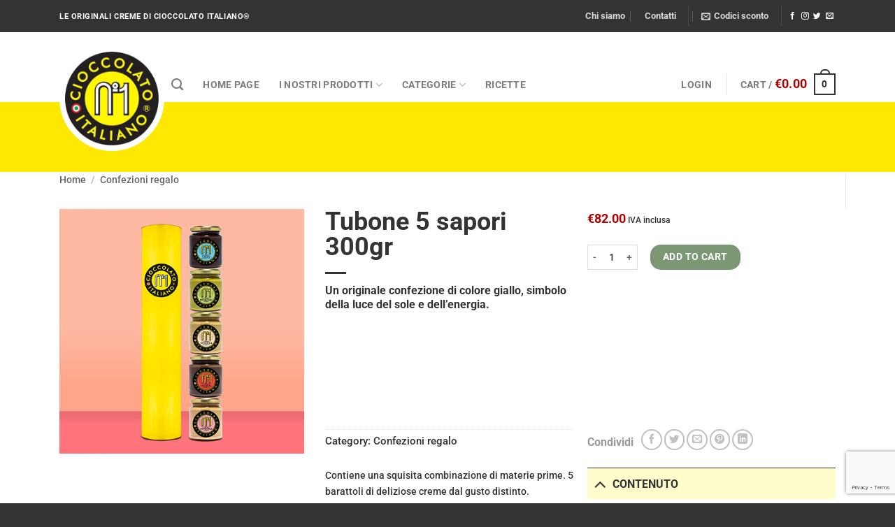

--- FILE ---
content_type: text/html; charset=UTF-8
request_url: https://www.cioccolatoitaliano.it/prodotto/tubone-5-sapori-300gr/
body_size: 31960
content:
    
<!DOCTYPE html>
<html lang="it-IT" class="loading-site no-js">
<head>
	<meta charset="UTF-8" />
	<link rel="profile" href="http://gmpg.org/xfn/11" />
	<link rel="pingback" href="" />

	<script>(function(html){html.className = html.className.replace(/\bno-js\b/,'js')})(document.documentElement);</script>
<meta name='robots' content='index, follow, max-image-preview:large, max-snippet:-1, max-video-preview:-1' />
<meta name="viewport" content="width=device-width, initial-scale=1" />
	<!-- This site is optimized with the Yoast SEO plugin v24.9 - https://yoast.com/wordpress/plugins/seo/ -->
	<title>Tubone 5 sapori 300gr - Cioccolato Italiano</title>
	<meta name="description" content="Un originale confezione di colore giallo, simbolo della luce del sole e dell’energia." />
	<link rel="canonical" href="https://www.cioccolatoitaliano.it/prodotto/tubone-5-sapori-300gr/" />
	<meta property="og:locale" content="it_IT" />
	<meta property="og:type" content="article" />
	<meta property="og:title" content="Tubone 5 sapori 300gr - Cioccolato Italiano" />
	<meta property="og:description" content="Un originale confezione di colore giallo, simbolo della luce del sole e dell’energia." />
	<meta property="og:url" content="https://www.cioccolatoitaliano.it/prodotto/tubone-5-sapori-300gr/" />
	<meta property="og:site_name" content="Cioccolato Italiano" />
	<meta property="article:modified_time" content="2022-10-29T02:25:41+00:00" />
	<meta property="og:image" content="https://www.cioccolatoitaliano.it/wp-content/uploads/2020/05/TUBO-5-300.jpg" />
	<meta property="og:image:width" content="500" />
	<meta property="og:image:height" content="500" />
	<meta property="og:image:type" content="image/jpeg" />
	<meta name="twitter:card" content="summary_large_image" />
	<script type="application/ld+json" class="yoast-schema-graph">{"@context":"https://schema.org","@graph":[{"@type":"WebPage","@id":"https://www.cioccolatoitaliano.it/prodotto/tubone-5-sapori-300gr/","url":"https://www.cioccolatoitaliano.it/prodotto/tubone-5-sapori-300gr/","name":"Tubone 5 sapori 300gr - Cioccolato Italiano","isPartOf":{"@id":"https://www.cioccolatoitaliano.it/#website"},"primaryImageOfPage":{"@id":"https://www.cioccolatoitaliano.it/prodotto/tubone-5-sapori-300gr/#primaryimage"},"image":{"@id":"https://www.cioccolatoitaliano.it/prodotto/tubone-5-sapori-300gr/#primaryimage"},"thumbnailUrl":"https://www.cioccolatoitaliano.it/wp-content/uploads/2020/05/TUBO-5-300.jpg","datePublished":"2020-05-24T09:00:33+00:00","dateModified":"2022-10-29T02:25:41+00:00","description":"Un originale confezione di colore giallo, simbolo della luce del sole e dell’energia.","breadcrumb":{"@id":"https://www.cioccolatoitaliano.it/prodotto/tubone-5-sapori-300gr/#breadcrumb"},"inLanguage":"it-IT","potentialAction":[{"@type":"ReadAction","target":["https://www.cioccolatoitaliano.it/prodotto/tubone-5-sapori-300gr/"]}]},{"@type":"ImageObject","inLanguage":"it-IT","@id":"https://www.cioccolatoitaliano.it/prodotto/tubone-5-sapori-300gr/#primaryimage","url":"https://www.cioccolatoitaliano.it/wp-content/uploads/2020/05/TUBO-5-300.jpg","contentUrl":"https://www.cioccolatoitaliano.it/wp-content/uploads/2020/05/TUBO-5-300.jpg","width":500,"height":500},{"@type":"BreadcrumbList","@id":"https://www.cioccolatoitaliano.it/prodotto/tubone-5-sapori-300gr/#breadcrumb","itemListElement":[{"@type":"ListItem","position":1,"name":"Home","item":"https://www.cioccolatoitaliano.it/"},{"@type":"ListItem","position":2,"name":"Shop","item":"https://www.cioccolatoitaliano.it/shop/"},{"@type":"ListItem","position":3,"name":"Tubone 5 sapori 300gr"}]},{"@type":"WebSite","@id":"https://www.cioccolatoitaliano.it/#website","url":"https://www.cioccolatoitaliano.it/","name":"Cioccolato Italiano","description":"Cioccolato Italiano","potentialAction":[{"@type":"SearchAction","target":{"@type":"EntryPoint","urlTemplate":"https://www.cioccolatoitaliano.it/?s={search_term_string}"},"query-input":{"@type":"PropertyValueSpecification","valueRequired":true,"valueName":"search_term_string"}}],"inLanguage":"it-IT"}]}</script>
	<!-- / Yoast SEO plugin. -->


<link rel='dns-prefetch' href='//cdn.iubenda.com' />
<link rel='prefetch' href='https://www.cioccolatoitaliano.it/wp-content/themes/flatsome/assets/js/flatsome.js?ver=a0a7aee297766598a20e' />
<link rel='prefetch' href='https://www.cioccolatoitaliano.it/wp-content/themes/flatsome/assets/js/chunk.slider.js?ver=3.18.7' />
<link rel='prefetch' href='https://www.cioccolatoitaliano.it/wp-content/themes/flatsome/assets/js/chunk.popups.js?ver=3.18.7' />
<link rel='prefetch' href='https://www.cioccolatoitaliano.it/wp-content/themes/flatsome/assets/js/chunk.tooltips.js?ver=3.18.7' />
<link rel='prefetch' href='https://www.cioccolatoitaliano.it/wp-content/themes/flatsome/assets/js/woocommerce.js?ver=49415fe6a9266f32f1f2' />
<link rel="alternate" type="application/rss+xml" title="Cioccolato Italiano &raquo; Feed" href="https://www.cioccolatoitaliano.it/feed/" />
<link rel="alternate" type="application/rss+xml" title="Cioccolato Italiano &raquo; Feed dei commenti" href="https://www.cioccolatoitaliano.it/comments/feed/" />
<link rel="alternate" type="application/rss+xml" title="Cioccolato Italiano &raquo; Tubone 5 sapori 300gr Feed dei commenti" href="https://www.cioccolatoitaliano.it/prodotto/tubone-5-sapori-300gr/feed/" />
<link rel="alternate" title="oEmbed (JSON)" type="application/json+oembed" href="https://www.cioccolatoitaliano.it/wp-json/oembed/1.0/embed?url=https%3A%2F%2Fwww.cioccolatoitaliano.it%2Fprodotto%2Ftubone-5-sapori-300gr%2F" />
<link rel="alternate" title="oEmbed (XML)" type="text/xml+oembed" href="https://www.cioccolatoitaliano.it/wp-json/oembed/1.0/embed?url=https%3A%2F%2Fwww.cioccolatoitaliano.it%2Fprodotto%2Ftubone-5-sapori-300gr%2F&#038;format=xml" />
<style id='wp-img-auto-sizes-contain-inline-css' type='text/css'>
img:is([sizes=auto i],[sizes^="auto," i]){contain-intrinsic-size:3000px 1500px}
/*# sourceURL=wp-img-auto-sizes-contain-inline-css */
</style>
<style id='wp-emoji-styles-inline-css' type='text/css'>

	img.wp-smiley, img.emoji {
		display: inline !important;
		border: none !important;
		box-shadow: none !important;
		height: 1em !important;
		width: 1em !important;
		margin: 0 0.07em !important;
		vertical-align: -0.1em !important;
		background: none !important;
		padding: 0 !important;
	}
/*# sourceURL=wp-emoji-styles-inline-css */
</style>
<style id='wp-block-library-inline-css' type='text/css'>
:root{--wp-block-synced-color:#7a00df;--wp-block-synced-color--rgb:122,0,223;--wp-bound-block-color:var(--wp-block-synced-color);--wp-editor-canvas-background:#ddd;--wp-admin-theme-color:#007cba;--wp-admin-theme-color--rgb:0,124,186;--wp-admin-theme-color-darker-10:#006ba1;--wp-admin-theme-color-darker-10--rgb:0,107,160.5;--wp-admin-theme-color-darker-20:#005a87;--wp-admin-theme-color-darker-20--rgb:0,90,135;--wp-admin-border-width-focus:2px}@media (min-resolution:192dpi){:root{--wp-admin-border-width-focus:1.5px}}.wp-element-button{cursor:pointer}:root .has-very-light-gray-background-color{background-color:#eee}:root .has-very-dark-gray-background-color{background-color:#313131}:root .has-very-light-gray-color{color:#eee}:root .has-very-dark-gray-color{color:#313131}:root .has-vivid-green-cyan-to-vivid-cyan-blue-gradient-background{background:linear-gradient(135deg,#00d084,#0693e3)}:root .has-purple-crush-gradient-background{background:linear-gradient(135deg,#34e2e4,#4721fb 50%,#ab1dfe)}:root .has-hazy-dawn-gradient-background{background:linear-gradient(135deg,#faaca8,#dad0ec)}:root .has-subdued-olive-gradient-background{background:linear-gradient(135deg,#fafae1,#67a671)}:root .has-atomic-cream-gradient-background{background:linear-gradient(135deg,#fdd79a,#004a59)}:root .has-nightshade-gradient-background{background:linear-gradient(135deg,#330968,#31cdcf)}:root .has-midnight-gradient-background{background:linear-gradient(135deg,#020381,#2874fc)}:root{--wp--preset--font-size--normal:16px;--wp--preset--font-size--huge:42px}.has-regular-font-size{font-size:1em}.has-larger-font-size{font-size:2.625em}.has-normal-font-size{font-size:var(--wp--preset--font-size--normal)}.has-huge-font-size{font-size:var(--wp--preset--font-size--huge)}.has-text-align-center{text-align:center}.has-text-align-left{text-align:left}.has-text-align-right{text-align:right}.has-fit-text{white-space:nowrap!important}#end-resizable-editor-section{display:none}.aligncenter{clear:both}.items-justified-left{justify-content:flex-start}.items-justified-center{justify-content:center}.items-justified-right{justify-content:flex-end}.items-justified-space-between{justify-content:space-between}.screen-reader-text{border:0;clip-path:inset(50%);height:1px;margin:-1px;overflow:hidden;padding:0;position:absolute;width:1px;word-wrap:normal!important}.screen-reader-text:focus{background-color:#ddd;clip-path:none;color:#444;display:block;font-size:1em;height:auto;left:5px;line-height:normal;padding:15px 23px 14px;text-decoration:none;top:5px;width:auto;z-index:100000}html :where(.has-border-color){border-style:solid}html :where([style*=border-top-color]){border-top-style:solid}html :where([style*=border-right-color]){border-right-style:solid}html :where([style*=border-bottom-color]){border-bottom-style:solid}html :where([style*=border-left-color]){border-left-style:solid}html :where([style*=border-width]){border-style:solid}html :where([style*=border-top-width]){border-top-style:solid}html :where([style*=border-right-width]){border-right-style:solid}html :where([style*=border-bottom-width]){border-bottom-style:solid}html :where([style*=border-left-width]){border-left-style:solid}html :where(img[class*=wp-image-]){height:auto;max-width:100%}:where(figure){margin:0 0 1em}html :where(.is-position-sticky){--wp-admin--admin-bar--position-offset:var(--wp-admin--admin-bar--height,0px)}@media screen and (max-width:600px){html :where(.is-position-sticky){--wp-admin--admin-bar--position-offset:0px}}

/*# sourceURL=wp-block-library-inline-css */
</style><style id='global-styles-inline-css' type='text/css'>
:root{--wp--preset--aspect-ratio--square: 1;--wp--preset--aspect-ratio--4-3: 4/3;--wp--preset--aspect-ratio--3-4: 3/4;--wp--preset--aspect-ratio--3-2: 3/2;--wp--preset--aspect-ratio--2-3: 2/3;--wp--preset--aspect-ratio--16-9: 16/9;--wp--preset--aspect-ratio--9-16: 9/16;--wp--preset--color--black: #000000;--wp--preset--color--cyan-bluish-gray: #abb8c3;--wp--preset--color--white: #ffffff;--wp--preset--color--pale-pink: #f78da7;--wp--preset--color--vivid-red: #cf2e2e;--wp--preset--color--luminous-vivid-orange: #ff6900;--wp--preset--color--luminous-vivid-amber: #fcb900;--wp--preset--color--light-green-cyan: #7bdcb5;--wp--preset--color--vivid-green-cyan: #00d084;--wp--preset--color--pale-cyan-blue: #8ed1fc;--wp--preset--color--vivid-cyan-blue: #0693e3;--wp--preset--color--vivid-purple: #9b51e0;--wp--preset--color--primary: #ffe800;--wp--preset--color--secondary: #333333;--wp--preset--color--success: #265218;--wp--preset--color--alert: #b20000;--wp--preset--gradient--vivid-cyan-blue-to-vivid-purple: linear-gradient(135deg,rgb(6,147,227) 0%,rgb(155,81,224) 100%);--wp--preset--gradient--light-green-cyan-to-vivid-green-cyan: linear-gradient(135deg,rgb(122,220,180) 0%,rgb(0,208,130) 100%);--wp--preset--gradient--luminous-vivid-amber-to-luminous-vivid-orange: linear-gradient(135deg,rgb(252,185,0) 0%,rgb(255,105,0) 100%);--wp--preset--gradient--luminous-vivid-orange-to-vivid-red: linear-gradient(135deg,rgb(255,105,0) 0%,rgb(207,46,46) 100%);--wp--preset--gradient--very-light-gray-to-cyan-bluish-gray: linear-gradient(135deg,rgb(238,238,238) 0%,rgb(169,184,195) 100%);--wp--preset--gradient--cool-to-warm-spectrum: linear-gradient(135deg,rgb(74,234,220) 0%,rgb(151,120,209) 20%,rgb(207,42,186) 40%,rgb(238,44,130) 60%,rgb(251,105,98) 80%,rgb(254,248,76) 100%);--wp--preset--gradient--blush-light-purple: linear-gradient(135deg,rgb(255,206,236) 0%,rgb(152,150,240) 100%);--wp--preset--gradient--blush-bordeaux: linear-gradient(135deg,rgb(254,205,165) 0%,rgb(254,45,45) 50%,rgb(107,0,62) 100%);--wp--preset--gradient--luminous-dusk: linear-gradient(135deg,rgb(255,203,112) 0%,rgb(199,81,192) 50%,rgb(65,88,208) 100%);--wp--preset--gradient--pale-ocean: linear-gradient(135deg,rgb(255,245,203) 0%,rgb(182,227,212) 50%,rgb(51,167,181) 100%);--wp--preset--gradient--electric-grass: linear-gradient(135deg,rgb(202,248,128) 0%,rgb(113,206,126) 100%);--wp--preset--gradient--midnight: linear-gradient(135deg,rgb(2,3,129) 0%,rgb(40,116,252) 100%);--wp--preset--font-size--small: 13px;--wp--preset--font-size--medium: 20px;--wp--preset--font-size--large: 36px;--wp--preset--font-size--x-large: 42px;--wp--preset--spacing--20: 0.44rem;--wp--preset--spacing--30: 0.67rem;--wp--preset--spacing--40: 1rem;--wp--preset--spacing--50: 1.5rem;--wp--preset--spacing--60: 2.25rem;--wp--preset--spacing--70: 3.38rem;--wp--preset--spacing--80: 5.06rem;--wp--preset--shadow--natural: 6px 6px 9px rgba(0, 0, 0, 0.2);--wp--preset--shadow--deep: 12px 12px 50px rgba(0, 0, 0, 0.4);--wp--preset--shadow--sharp: 6px 6px 0px rgba(0, 0, 0, 0.2);--wp--preset--shadow--outlined: 6px 6px 0px -3px rgb(255, 255, 255), 6px 6px rgb(0, 0, 0);--wp--preset--shadow--crisp: 6px 6px 0px rgb(0, 0, 0);}:where(body) { margin: 0; }.wp-site-blocks > .alignleft { float: left; margin-right: 2em; }.wp-site-blocks > .alignright { float: right; margin-left: 2em; }.wp-site-blocks > .aligncenter { justify-content: center; margin-left: auto; margin-right: auto; }:where(.is-layout-flex){gap: 0.5em;}:where(.is-layout-grid){gap: 0.5em;}.is-layout-flow > .alignleft{float: left;margin-inline-start: 0;margin-inline-end: 2em;}.is-layout-flow > .alignright{float: right;margin-inline-start: 2em;margin-inline-end: 0;}.is-layout-flow > .aligncenter{margin-left: auto !important;margin-right: auto !important;}.is-layout-constrained > .alignleft{float: left;margin-inline-start: 0;margin-inline-end: 2em;}.is-layout-constrained > .alignright{float: right;margin-inline-start: 2em;margin-inline-end: 0;}.is-layout-constrained > .aligncenter{margin-left: auto !important;margin-right: auto !important;}.is-layout-constrained > :where(:not(.alignleft):not(.alignright):not(.alignfull)){margin-left: auto !important;margin-right: auto !important;}body .is-layout-flex{display: flex;}.is-layout-flex{flex-wrap: wrap;align-items: center;}.is-layout-flex > :is(*, div){margin: 0;}body .is-layout-grid{display: grid;}.is-layout-grid > :is(*, div){margin: 0;}body{padding-top: 0px;padding-right: 0px;padding-bottom: 0px;padding-left: 0px;}a:where(:not(.wp-element-button)){text-decoration: none;}:root :where(.wp-element-button, .wp-block-button__link){background-color: #32373c;border-width: 0;color: #fff;font-family: inherit;font-size: inherit;font-style: inherit;font-weight: inherit;letter-spacing: inherit;line-height: inherit;padding-top: calc(0.667em + 2px);padding-right: calc(1.333em + 2px);padding-bottom: calc(0.667em + 2px);padding-left: calc(1.333em + 2px);text-decoration: none;text-transform: inherit;}.has-black-color{color: var(--wp--preset--color--black) !important;}.has-cyan-bluish-gray-color{color: var(--wp--preset--color--cyan-bluish-gray) !important;}.has-white-color{color: var(--wp--preset--color--white) !important;}.has-pale-pink-color{color: var(--wp--preset--color--pale-pink) !important;}.has-vivid-red-color{color: var(--wp--preset--color--vivid-red) !important;}.has-luminous-vivid-orange-color{color: var(--wp--preset--color--luminous-vivid-orange) !important;}.has-luminous-vivid-amber-color{color: var(--wp--preset--color--luminous-vivid-amber) !important;}.has-light-green-cyan-color{color: var(--wp--preset--color--light-green-cyan) !important;}.has-vivid-green-cyan-color{color: var(--wp--preset--color--vivid-green-cyan) !important;}.has-pale-cyan-blue-color{color: var(--wp--preset--color--pale-cyan-blue) !important;}.has-vivid-cyan-blue-color{color: var(--wp--preset--color--vivid-cyan-blue) !important;}.has-vivid-purple-color{color: var(--wp--preset--color--vivid-purple) !important;}.has-primary-color{color: var(--wp--preset--color--primary) !important;}.has-secondary-color{color: var(--wp--preset--color--secondary) !important;}.has-success-color{color: var(--wp--preset--color--success) !important;}.has-alert-color{color: var(--wp--preset--color--alert) !important;}.has-black-background-color{background-color: var(--wp--preset--color--black) !important;}.has-cyan-bluish-gray-background-color{background-color: var(--wp--preset--color--cyan-bluish-gray) !important;}.has-white-background-color{background-color: var(--wp--preset--color--white) !important;}.has-pale-pink-background-color{background-color: var(--wp--preset--color--pale-pink) !important;}.has-vivid-red-background-color{background-color: var(--wp--preset--color--vivid-red) !important;}.has-luminous-vivid-orange-background-color{background-color: var(--wp--preset--color--luminous-vivid-orange) !important;}.has-luminous-vivid-amber-background-color{background-color: var(--wp--preset--color--luminous-vivid-amber) !important;}.has-light-green-cyan-background-color{background-color: var(--wp--preset--color--light-green-cyan) !important;}.has-vivid-green-cyan-background-color{background-color: var(--wp--preset--color--vivid-green-cyan) !important;}.has-pale-cyan-blue-background-color{background-color: var(--wp--preset--color--pale-cyan-blue) !important;}.has-vivid-cyan-blue-background-color{background-color: var(--wp--preset--color--vivid-cyan-blue) !important;}.has-vivid-purple-background-color{background-color: var(--wp--preset--color--vivid-purple) !important;}.has-primary-background-color{background-color: var(--wp--preset--color--primary) !important;}.has-secondary-background-color{background-color: var(--wp--preset--color--secondary) !important;}.has-success-background-color{background-color: var(--wp--preset--color--success) !important;}.has-alert-background-color{background-color: var(--wp--preset--color--alert) !important;}.has-black-border-color{border-color: var(--wp--preset--color--black) !important;}.has-cyan-bluish-gray-border-color{border-color: var(--wp--preset--color--cyan-bluish-gray) !important;}.has-white-border-color{border-color: var(--wp--preset--color--white) !important;}.has-pale-pink-border-color{border-color: var(--wp--preset--color--pale-pink) !important;}.has-vivid-red-border-color{border-color: var(--wp--preset--color--vivid-red) !important;}.has-luminous-vivid-orange-border-color{border-color: var(--wp--preset--color--luminous-vivid-orange) !important;}.has-luminous-vivid-amber-border-color{border-color: var(--wp--preset--color--luminous-vivid-amber) !important;}.has-light-green-cyan-border-color{border-color: var(--wp--preset--color--light-green-cyan) !important;}.has-vivid-green-cyan-border-color{border-color: var(--wp--preset--color--vivid-green-cyan) !important;}.has-pale-cyan-blue-border-color{border-color: var(--wp--preset--color--pale-cyan-blue) !important;}.has-vivid-cyan-blue-border-color{border-color: var(--wp--preset--color--vivid-cyan-blue) !important;}.has-vivid-purple-border-color{border-color: var(--wp--preset--color--vivid-purple) !important;}.has-primary-border-color{border-color: var(--wp--preset--color--primary) !important;}.has-secondary-border-color{border-color: var(--wp--preset--color--secondary) !important;}.has-success-border-color{border-color: var(--wp--preset--color--success) !important;}.has-alert-border-color{border-color: var(--wp--preset--color--alert) !important;}.has-vivid-cyan-blue-to-vivid-purple-gradient-background{background: var(--wp--preset--gradient--vivid-cyan-blue-to-vivid-purple) !important;}.has-light-green-cyan-to-vivid-green-cyan-gradient-background{background: var(--wp--preset--gradient--light-green-cyan-to-vivid-green-cyan) !important;}.has-luminous-vivid-amber-to-luminous-vivid-orange-gradient-background{background: var(--wp--preset--gradient--luminous-vivid-amber-to-luminous-vivid-orange) !important;}.has-luminous-vivid-orange-to-vivid-red-gradient-background{background: var(--wp--preset--gradient--luminous-vivid-orange-to-vivid-red) !important;}.has-very-light-gray-to-cyan-bluish-gray-gradient-background{background: var(--wp--preset--gradient--very-light-gray-to-cyan-bluish-gray) !important;}.has-cool-to-warm-spectrum-gradient-background{background: var(--wp--preset--gradient--cool-to-warm-spectrum) !important;}.has-blush-light-purple-gradient-background{background: var(--wp--preset--gradient--blush-light-purple) !important;}.has-blush-bordeaux-gradient-background{background: var(--wp--preset--gradient--blush-bordeaux) !important;}.has-luminous-dusk-gradient-background{background: var(--wp--preset--gradient--luminous-dusk) !important;}.has-pale-ocean-gradient-background{background: var(--wp--preset--gradient--pale-ocean) !important;}.has-electric-grass-gradient-background{background: var(--wp--preset--gradient--electric-grass) !important;}.has-midnight-gradient-background{background: var(--wp--preset--gradient--midnight) !important;}.has-small-font-size{font-size: var(--wp--preset--font-size--small) !important;}.has-medium-font-size{font-size: var(--wp--preset--font-size--medium) !important;}.has-large-font-size{font-size: var(--wp--preset--font-size--large) !important;}.has-x-large-font-size{font-size: var(--wp--preset--font-size--x-large) !important;}
/*# sourceURL=global-styles-inline-css */
</style>

<link rel='stylesheet' id='contact-form-7-css' href='https://www.cioccolatoitaliano.it/wp-content/plugins/contact-form-7/includes/css/styles.css?ver=5.8' type='text/css' media='all' />
<style id='woocommerce-inline-inline-css' type='text/css'>
.woocommerce form .form-row .required { visibility: visible; }
/*# sourceURL=woocommerce-inline-inline-css */
</style>
<link rel='stylesheet' id='woo-variation-swatches-css' href='https://www.cioccolatoitaliano.it/wp-content/plugins/woo-variation-swatches/assets/css/frontend.min.css?ver=1693386148' type='text/css' media='all' />
<style id='woo-variation-swatches-inline-css' type='text/css'>
:root {
--wvs-tick:url("data:image/svg+xml;utf8,%3Csvg filter='drop-shadow(0px 0px 2px rgb(0 0 0 / .8))' xmlns='http://www.w3.org/2000/svg'  viewBox='0 0 30 30'%3E%3Cpath fill='none' stroke='%23ffffff' stroke-linecap='round' stroke-linejoin='round' stroke-width='4' d='M4 16L11 23 27 7'/%3E%3C/svg%3E");

--wvs-cross:url("data:image/svg+xml;utf8,%3Csvg filter='drop-shadow(0px 0px 5px rgb(255 255 255 / .6))' xmlns='http://www.w3.org/2000/svg' width='72px' height='72px' viewBox='0 0 24 24'%3E%3Cpath fill='none' stroke='%23ff0000' stroke-linecap='round' stroke-width='0.6' d='M5 5L19 19M19 5L5 19'/%3E%3C/svg%3E");
--wvs-single-product-item-width:70px;
--wvs-single-product-item-height:70px;
--wvs-single-product-item-font-size:16px}
/*# sourceURL=woo-variation-swatches-inline-css */
</style>
<link rel='stylesheet' id='layout-css' href='https://www.cioccolatoitaliano.it/wp-content/themes/flatsome/style.css?ver=3.2.0' type='text/css' media='all' />
<link rel='stylesheet' id='flatsome-main-css' href='https://www.cioccolatoitaliano.it/wp-content/themes/flatsome/assets/css/flatsome.css?ver=3.18.7' type='text/css' media='all' />
<style id='flatsome-main-inline-css' type='text/css'>
@font-face {
				font-family: "fl-icons";
				font-display: block;
				src: url(https://www.cioccolatoitaliano.it/wp-content/themes/flatsome/assets/css/icons/fl-icons.eot?v=3.18.7);
				src:
					url(https://www.cioccolatoitaliano.it/wp-content/themes/flatsome/assets/css/icons/fl-icons.eot#iefix?v=3.18.7) format("embedded-opentype"),
					url(https://www.cioccolatoitaliano.it/wp-content/themes/flatsome/assets/css/icons/fl-icons.woff2?v=3.18.7) format("woff2"),
					url(https://www.cioccolatoitaliano.it/wp-content/themes/flatsome/assets/css/icons/fl-icons.ttf?v=3.18.7) format("truetype"),
					url(https://www.cioccolatoitaliano.it/wp-content/themes/flatsome/assets/css/icons/fl-icons.woff?v=3.18.7) format("woff"),
					url(https://www.cioccolatoitaliano.it/wp-content/themes/flatsome/assets/css/icons/fl-icons.svg?v=3.18.7#fl-icons) format("svg");
			}
/*# sourceURL=flatsome-main-inline-css */
</style>
<link rel='stylesheet' id='flatsome-shop-css' href='https://www.cioccolatoitaliano.it/wp-content/themes/flatsome/assets/css/flatsome-shop.css?ver=3.18.7' type='text/css' media='all' />
<link rel='stylesheet' id='flatsome-style-css' href='https://www.cioccolatoitaliano.it/wp-content/themes/flatsome-child/style.css?ver=3.3' type='text/css' media='all' />
<script type="text/javascript">
            window._nslDOMReady = (function () {
                const executedCallbacks = new Set();
            
                return function (callback) {
                    /**
                    * Third parties might dispatch DOMContentLoaded events, so we need to ensure that we only run our callback once!
                    */
                    if (executedCallbacks.has(callback)) return;
            
                    const wrappedCallback = function () {
                        if (executedCallbacks.has(callback)) return;
                        executedCallbacks.add(callback);
                        callback();
                    };
            
                    if (document.readyState === "complete" || document.readyState === "interactive") {
                        wrappedCallback();
                    } else {
                        document.addEventListener("DOMContentLoaded", wrappedCallback);
                    }
                };
            })();
        </script>
<script  type="text/javascript" class=" _iub_cs_skip" type="text/javascript" id="iubenda-head-inline-scripts-0">
/* <![CDATA[ */

var _iub = _iub || [];
_iub.csConfiguration = {"consentOnContinuedBrowsing":false,"whitelabel":false,"lang":"it","siteId":1944709,"cookiePolicyId":79039664, "banner":{ "acceptButtonDisplay":true,"customizeButtonDisplay":true,"position":"float-top-center" }};

//# sourceURL=iubenda-head-inline-scripts-0
/* ]]> */
</script>
<script  type="text/javascript" charset="UTF-8" async="" class=" _iub_cs_skip" type="text/javascript" src="//cdn.iubenda.com/cs/iubenda_cs.js?ver=3.12.5" id="iubenda-head-scripts-0-js"></script>
<script type="text/javascript" src="https://www.cioccolatoitaliano.it/wp-includes/js/jquery/jquery.min.js?ver=3.7.1" id="jquery-core-js"></script>
<script type="text/javascript" src="https://www.cioccolatoitaliano.it/wp-includes/js/jquery/jquery-migrate.min.js?ver=3.4.1" id="jquery-migrate-js"></script>
<link rel="https://api.w.org/" href="https://www.cioccolatoitaliano.it/wp-json/" /><link rel="alternate" title="JSON" type="application/json" href="https://www.cioccolatoitaliano.it/wp-json/wp/v2/product/420" /><link rel="EditURI" type="application/rsd+xml" title="RSD" href="https://www.cioccolatoitaliano.it/xmlrpc.php?rsd" />
<meta name="generator" content="WordPress 6.9" />
<meta name="generator" content="WooCommerce 8.0.3" />
<link rel='shortlink' href='https://www.cioccolatoitaliano.it/?p=420' />

<!-- This website runs the Product Feed PRO for WooCommerce by AdTribes.io plugin - version woocommercesea_option_installed_version -->
<style>.bg{opacity: 0; transition: opacity 1s; -webkit-transition: opacity 1s;} .bg-loaded{opacity: 1;}</style><script type="text/javascript">

          var _gaq = _gaq || [];
          _gaq.push(['_setAccount', 'UA-31368553-1']);
          _gaq.push(['_trackPageview']);

          (function() {
            var ga = document.createElement('script'); ga.type = 'text/javascript'; ga.async = true;
            ga.src = ('https:' == document.location.protocol ? 'https://ssl' : 'http://www') + '.google-analytics.com/ga.js';
            var s = document.getElementsByTagName('script')[0]; s.parentNode.insertBefore(ga, s);
          })();

</script>	<noscript><style>.woocommerce-product-gallery{ opacity: 1 !important; }</style></noscript>
	<link rel="icon" href="https://www.cioccolatoitaliano.it/wp-content/uploads/2020/04/Logo-cioccolato-italiano-100x100.png" sizes="32x32" />
<link rel="icon" href="https://www.cioccolatoitaliano.it/wp-content/uploads/2020/04/Logo-cioccolato-italiano-280x280.png" sizes="192x192" />
<link rel="apple-touch-icon" href="https://www.cioccolatoitaliano.it/wp-content/uploads/2020/04/Logo-cioccolato-italiano-280x280.png" />
<meta name="msapplication-TileImage" content="https://www.cioccolatoitaliano.it/wp-content/uploads/2020/04/Logo-cioccolato-italiano-280x280.png" />
<style id="custom-css" type="text/css">:root {--primary-color: #ffe800;--fs-color-primary: #ffe800;--fs-color-secondary: #333333;--fs-color-success: #265218;--fs-color-alert: #b20000;--fs-experimental-link-color: #333333;--fs-experimental-link-color-hover: #333333;}.tooltipster-base {--tooltip-color: #fff;--tooltip-bg-color: #000;}.off-canvas-right .mfp-content, .off-canvas-left .mfp-content {--drawer-width: 300px;}.off-canvas .mfp-content.off-canvas-cart {--drawer-width: 360px;}.container-width, .full-width .ubermenu-nav, .container, .row{max-width: 1140px}.row.row-collapse{max-width: 1110px}.row.row-small{max-width: 1132.5px}.row.row-large{max-width: 1170px}.header-main{height: 100px}#logo img{max-height: 100px}#logo{width:120px;}.header-bottom{min-height: 10px}.header-top{min-height: 30px}.transparent .header-main{height: 30px}.transparent #logo img{max-height: 30px}.has-transparent + .page-title:first-of-type,.has-transparent + #main > .page-title,.has-transparent + #main > div > .page-title,.has-transparent + #main .page-header-wrapper:first-of-type .page-title{padding-top: 60px;}.header.show-on-scroll,.stuck .header-main{height:70px!important}.stuck #logo img{max-height: 70px!important}.header-bg-color {background-color: rgba(255,255,255,0.9)}.header-bottom {background-color: #f1f1f1}.header-main .nav > li > a{line-height: 16px }.stuck .header-main .nav > li > a{line-height: 50px }@media (max-width: 549px) {.header-main{height: 70px}#logo img{max-height: 70px}}body{color: #333333}h1,h2,h3,h4,h5,h6,.heading-font{color: #333333;}body{font-size: 90%;}body{font-family: Roboto, sans-serif;}body {font-weight: 500;font-style: normal;}.nav > li > a {font-family: Roboto, sans-serif;}.mobile-sidebar-levels-2 .nav > li > ul > li > a {font-family: Roboto, sans-serif;}.nav > li > a,.mobile-sidebar-levels-2 .nav > li > ul > li > a {font-weight: 700;font-style: normal;}h1,h2,h3,h4,h5,h6,.heading-font, .off-canvas-center .nav-sidebar.nav-vertical > li > a{font-family: Roboto, sans-serif;}h1,h2,h3,h4,h5,h6,.heading-font,.banner h1,.banner h2 {font-weight: 700;font-style: normal;}.alt-font{font-family: Caveat, sans-serif;}.alt-font {font-weight: 400!important;font-style: normal!important;}.breadcrumbs{text-transform: none;}.is-divider{background-color: #333333;}.has-equal-box-heights .box-image {padding-top: 100%;}input[type='submit'], input[type="button"], button:not(.icon), .button:not(.icon){border-radius: 15!important}.shop-page-title.featured-title .title-bg{ background-image: url(https://www.cioccolatoitaliano.it/wp-content/uploads/2020/05/TUBO-5-300.jpg)!important;}@media screen and (min-width: 550px){.products .box-vertical .box-image{min-width: 300px!important;width: 300px!important;}}.footer-2{background-color: #333333}.absolute-footer, html{background-color: #333333}button[name='update_cart'] { display: none; }.nav-vertical-fly-out > li + li {border-top-width: 1px; border-top-style: solid;}.label-new.menu-item > a:after{content:"Nuovo";}.label-hot.menu-item > a:after{content:"Popolare";}.label-sale.menu-item > a:after{content:"Offerta";}.label-popular.menu-item > a:after{content:"Popolare";}</style><style id="kirki-inline-styles">/* cyrillic-ext */
@font-face {
  font-family: 'Roboto';
  font-style: normal;
  font-weight: 500;
  font-stretch: 100%;
  font-display: swap;
  src: url(https://www.cioccolatoitaliano.it/wp-content/fonts/roboto/KFO7CnqEu92Fr1ME7kSn66aGLdTylUAMa3GUBGEe.woff2) format('woff2');
  unicode-range: U+0460-052F, U+1C80-1C8A, U+20B4, U+2DE0-2DFF, U+A640-A69F, U+FE2E-FE2F;
}
/* cyrillic */
@font-face {
  font-family: 'Roboto';
  font-style: normal;
  font-weight: 500;
  font-stretch: 100%;
  font-display: swap;
  src: url(https://www.cioccolatoitaliano.it/wp-content/fonts/roboto/KFO7CnqEu92Fr1ME7kSn66aGLdTylUAMa3iUBGEe.woff2) format('woff2');
  unicode-range: U+0301, U+0400-045F, U+0490-0491, U+04B0-04B1, U+2116;
}
/* greek-ext */
@font-face {
  font-family: 'Roboto';
  font-style: normal;
  font-weight: 500;
  font-stretch: 100%;
  font-display: swap;
  src: url(https://www.cioccolatoitaliano.it/wp-content/fonts/roboto/KFO7CnqEu92Fr1ME7kSn66aGLdTylUAMa3CUBGEe.woff2) format('woff2');
  unicode-range: U+1F00-1FFF;
}
/* greek */
@font-face {
  font-family: 'Roboto';
  font-style: normal;
  font-weight: 500;
  font-stretch: 100%;
  font-display: swap;
  src: url(https://www.cioccolatoitaliano.it/wp-content/fonts/roboto/KFO7CnqEu92Fr1ME7kSn66aGLdTylUAMa3-UBGEe.woff2) format('woff2');
  unicode-range: U+0370-0377, U+037A-037F, U+0384-038A, U+038C, U+038E-03A1, U+03A3-03FF;
}
/* math */
@font-face {
  font-family: 'Roboto';
  font-style: normal;
  font-weight: 500;
  font-stretch: 100%;
  font-display: swap;
  src: url(https://www.cioccolatoitaliano.it/wp-content/fonts/roboto/KFO7CnqEu92Fr1ME7kSn66aGLdTylUAMawCUBGEe.woff2) format('woff2');
  unicode-range: U+0302-0303, U+0305, U+0307-0308, U+0310, U+0312, U+0315, U+031A, U+0326-0327, U+032C, U+032F-0330, U+0332-0333, U+0338, U+033A, U+0346, U+034D, U+0391-03A1, U+03A3-03A9, U+03B1-03C9, U+03D1, U+03D5-03D6, U+03F0-03F1, U+03F4-03F5, U+2016-2017, U+2034-2038, U+203C, U+2040, U+2043, U+2047, U+2050, U+2057, U+205F, U+2070-2071, U+2074-208E, U+2090-209C, U+20D0-20DC, U+20E1, U+20E5-20EF, U+2100-2112, U+2114-2115, U+2117-2121, U+2123-214F, U+2190, U+2192, U+2194-21AE, U+21B0-21E5, U+21F1-21F2, U+21F4-2211, U+2213-2214, U+2216-22FF, U+2308-230B, U+2310, U+2319, U+231C-2321, U+2336-237A, U+237C, U+2395, U+239B-23B7, U+23D0, U+23DC-23E1, U+2474-2475, U+25AF, U+25B3, U+25B7, U+25BD, U+25C1, U+25CA, U+25CC, U+25FB, U+266D-266F, U+27C0-27FF, U+2900-2AFF, U+2B0E-2B11, U+2B30-2B4C, U+2BFE, U+3030, U+FF5B, U+FF5D, U+1D400-1D7FF, U+1EE00-1EEFF;
}
/* symbols */
@font-face {
  font-family: 'Roboto';
  font-style: normal;
  font-weight: 500;
  font-stretch: 100%;
  font-display: swap;
  src: url(https://www.cioccolatoitaliano.it/wp-content/fonts/roboto/KFO7CnqEu92Fr1ME7kSn66aGLdTylUAMaxKUBGEe.woff2) format('woff2');
  unicode-range: U+0001-000C, U+000E-001F, U+007F-009F, U+20DD-20E0, U+20E2-20E4, U+2150-218F, U+2190, U+2192, U+2194-2199, U+21AF, U+21E6-21F0, U+21F3, U+2218-2219, U+2299, U+22C4-22C6, U+2300-243F, U+2440-244A, U+2460-24FF, U+25A0-27BF, U+2800-28FF, U+2921-2922, U+2981, U+29BF, U+29EB, U+2B00-2BFF, U+4DC0-4DFF, U+FFF9-FFFB, U+10140-1018E, U+10190-1019C, U+101A0, U+101D0-101FD, U+102E0-102FB, U+10E60-10E7E, U+1D2C0-1D2D3, U+1D2E0-1D37F, U+1F000-1F0FF, U+1F100-1F1AD, U+1F1E6-1F1FF, U+1F30D-1F30F, U+1F315, U+1F31C, U+1F31E, U+1F320-1F32C, U+1F336, U+1F378, U+1F37D, U+1F382, U+1F393-1F39F, U+1F3A7-1F3A8, U+1F3AC-1F3AF, U+1F3C2, U+1F3C4-1F3C6, U+1F3CA-1F3CE, U+1F3D4-1F3E0, U+1F3ED, U+1F3F1-1F3F3, U+1F3F5-1F3F7, U+1F408, U+1F415, U+1F41F, U+1F426, U+1F43F, U+1F441-1F442, U+1F444, U+1F446-1F449, U+1F44C-1F44E, U+1F453, U+1F46A, U+1F47D, U+1F4A3, U+1F4B0, U+1F4B3, U+1F4B9, U+1F4BB, U+1F4BF, U+1F4C8-1F4CB, U+1F4D6, U+1F4DA, U+1F4DF, U+1F4E3-1F4E6, U+1F4EA-1F4ED, U+1F4F7, U+1F4F9-1F4FB, U+1F4FD-1F4FE, U+1F503, U+1F507-1F50B, U+1F50D, U+1F512-1F513, U+1F53E-1F54A, U+1F54F-1F5FA, U+1F610, U+1F650-1F67F, U+1F687, U+1F68D, U+1F691, U+1F694, U+1F698, U+1F6AD, U+1F6B2, U+1F6B9-1F6BA, U+1F6BC, U+1F6C6-1F6CF, U+1F6D3-1F6D7, U+1F6E0-1F6EA, U+1F6F0-1F6F3, U+1F6F7-1F6FC, U+1F700-1F7FF, U+1F800-1F80B, U+1F810-1F847, U+1F850-1F859, U+1F860-1F887, U+1F890-1F8AD, U+1F8B0-1F8BB, U+1F8C0-1F8C1, U+1F900-1F90B, U+1F93B, U+1F946, U+1F984, U+1F996, U+1F9E9, U+1FA00-1FA6F, U+1FA70-1FA7C, U+1FA80-1FA89, U+1FA8F-1FAC6, U+1FACE-1FADC, U+1FADF-1FAE9, U+1FAF0-1FAF8, U+1FB00-1FBFF;
}
/* vietnamese */
@font-face {
  font-family: 'Roboto';
  font-style: normal;
  font-weight: 500;
  font-stretch: 100%;
  font-display: swap;
  src: url(https://www.cioccolatoitaliano.it/wp-content/fonts/roboto/KFO7CnqEu92Fr1ME7kSn66aGLdTylUAMa3OUBGEe.woff2) format('woff2');
  unicode-range: U+0102-0103, U+0110-0111, U+0128-0129, U+0168-0169, U+01A0-01A1, U+01AF-01B0, U+0300-0301, U+0303-0304, U+0308-0309, U+0323, U+0329, U+1EA0-1EF9, U+20AB;
}
/* latin-ext */
@font-face {
  font-family: 'Roboto';
  font-style: normal;
  font-weight: 500;
  font-stretch: 100%;
  font-display: swap;
  src: url(https://www.cioccolatoitaliano.it/wp-content/fonts/roboto/KFO7CnqEu92Fr1ME7kSn66aGLdTylUAMa3KUBGEe.woff2) format('woff2');
  unicode-range: U+0100-02BA, U+02BD-02C5, U+02C7-02CC, U+02CE-02D7, U+02DD-02FF, U+0304, U+0308, U+0329, U+1D00-1DBF, U+1E00-1E9F, U+1EF2-1EFF, U+2020, U+20A0-20AB, U+20AD-20C0, U+2113, U+2C60-2C7F, U+A720-A7FF;
}
/* latin */
@font-face {
  font-family: 'Roboto';
  font-style: normal;
  font-weight: 500;
  font-stretch: 100%;
  font-display: swap;
  src: url(https://www.cioccolatoitaliano.it/wp-content/fonts/roboto/KFO7CnqEu92Fr1ME7kSn66aGLdTylUAMa3yUBA.woff2) format('woff2');
  unicode-range: U+0000-00FF, U+0131, U+0152-0153, U+02BB-02BC, U+02C6, U+02DA, U+02DC, U+0304, U+0308, U+0329, U+2000-206F, U+20AC, U+2122, U+2191, U+2193, U+2212, U+2215, U+FEFF, U+FFFD;
}
/* cyrillic-ext */
@font-face {
  font-family: 'Roboto';
  font-style: normal;
  font-weight: 700;
  font-stretch: 100%;
  font-display: swap;
  src: url(https://www.cioccolatoitaliano.it/wp-content/fonts/roboto/KFO7CnqEu92Fr1ME7kSn66aGLdTylUAMa3GUBGEe.woff2) format('woff2');
  unicode-range: U+0460-052F, U+1C80-1C8A, U+20B4, U+2DE0-2DFF, U+A640-A69F, U+FE2E-FE2F;
}
/* cyrillic */
@font-face {
  font-family: 'Roboto';
  font-style: normal;
  font-weight: 700;
  font-stretch: 100%;
  font-display: swap;
  src: url(https://www.cioccolatoitaliano.it/wp-content/fonts/roboto/KFO7CnqEu92Fr1ME7kSn66aGLdTylUAMa3iUBGEe.woff2) format('woff2');
  unicode-range: U+0301, U+0400-045F, U+0490-0491, U+04B0-04B1, U+2116;
}
/* greek-ext */
@font-face {
  font-family: 'Roboto';
  font-style: normal;
  font-weight: 700;
  font-stretch: 100%;
  font-display: swap;
  src: url(https://www.cioccolatoitaliano.it/wp-content/fonts/roboto/KFO7CnqEu92Fr1ME7kSn66aGLdTylUAMa3CUBGEe.woff2) format('woff2');
  unicode-range: U+1F00-1FFF;
}
/* greek */
@font-face {
  font-family: 'Roboto';
  font-style: normal;
  font-weight: 700;
  font-stretch: 100%;
  font-display: swap;
  src: url(https://www.cioccolatoitaliano.it/wp-content/fonts/roboto/KFO7CnqEu92Fr1ME7kSn66aGLdTylUAMa3-UBGEe.woff2) format('woff2');
  unicode-range: U+0370-0377, U+037A-037F, U+0384-038A, U+038C, U+038E-03A1, U+03A3-03FF;
}
/* math */
@font-face {
  font-family: 'Roboto';
  font-style: normal;
  font-weight: 700;
  font-stretch: 100%;
  font-display: swap;
  src: url(https://www.cioccolatoitaliano.it/wp-content/fonts/roboto/KFO7CnqEu92Fr1ME7kSn66aGLdTylUAMawCUBGEe.woff2) format('woff2');
  unicode-range: U+0302-0303, U+0305, U+0307-0308, U+0310, U+0312, U+0315, U+031A, U+0326-0327, U+032C, U+032F-0330, U+0332-0333, U+0338, U+033A, U+0346, U+034D, U+0391-03A1, U+03A3-03A9, U+03B1-03C9, U+03D1, U+03D5-03D6, U+03F0-03F1, U+03F4-03F5, U+2016-2017, U+2034-2038, U+203C, U+2040, U+2043, U+2047, U+2050, U+2057, U+205F, U+2070-2071, U+2074-208E, U+2090-209C, U+20D0-20DC, U+20E1, U+20E5-20EF, U+2100-2112, U+2114-2115, U+2117-2121, U+2123-214F, U+2190, U+2192, U+2194-21AE, U+21B0-21E5, U+21F1-21F2, U+21F4-2211, U+2213-2214, U+2216-22FF, U+2308-230B, U+2310, U+2319, U+231C-2321, U+2336-237A, U+237C, U+2395, U+239B-23B7, U+23D0, U+23DC-23E1, U+2474-2475, U+25AF, U+25B3, U+25B7, U+25BD, U+25C1, U+25CA, U+25CC, U+25FB, U+266D-266F, U+27C0-27FF, U+2900-2AFF, U+2B0E-2B11, U+2B30-2B4C, U+2BFE, U+3030, U+FF5B, U+FF5D, U+1D400-1D7FF, U+1EE00-1EEFF;
}
/* symbols */
@font-face {
  font-family: 'Roboto';
  font-style: normal;
  font-weight: 700;
  font-stretch: 100%;
  font-display: swap;
  src: url(https://www.cioccolatoitaliano.it/wp-content/fonts/roboto/KFO7CnqEu92Fr1ME7kSn66aGLdTylUAMaxKUBGEe.woff2) format('woff2');
  unicode-range: U+0001-000C, U+000E-001F, U+007F-009F, U+20DD-20E0, U+20E2-20E4, U+2150-218F, U+2190, U+2192, U+2194-2199, U+21AF, U+21E6-21F0, U+21F3, U+2218-2219, U+2299, U+22C4-22C6, U+2300-243F, U+2440-244A, U+2460-24FF, U+25A0-27BF, U+2800-28FF, U+2921-2922, U+2981, U+29BF, U+29EB, U+2B00-2BFF, U+4DC0-4DFF, U+FFF9-FFFB, U+10140-1018E, U+10190-1019C, U+101A0, U+101D0-101FD, U+102E0-102FB, U+10E60-10E7E, U+1D2C0-1D2D3, U+1D2E0-1D37F, U+1F000-1F0FF, U+1F100-1F1AD, U+1F1E6-1F1FF, U+1F30D-1F30F, U+1F315, U+1F31C, U+1F31E, U+1F320-1F32C, U+1F336, U+1F378, U+1F37D, U+1F382, U+1F393-1F39F, U+1F3A7-1F3A8, U+1F3AC-1F3AF, U+1F3C2, U+1F3C4-1F3C6, U+1F3CA-1F3CE, U+1F3D4-1F3E0, U+1F3ED, U+1F3F1-1F3F3, U+1F3F5-1F3F7, U+1F408, U+1F415, U+1F41F, U+1F426, U+1F43F, U+1F441-1F442, U+1F444, U+1F446-1F449, U+1F44C-1F44E, U+1F453, U+1F46A, U+1F47D, U+1F4A3, U+1F4B0, U+1F4B3, U+1F4B9, U+1F4BB, U+1F4BF, U+1F4C8-1F4CB, U+1F4D6, U+1F4DA, U+1F4DF, U+1F4E3-1F4E6, U+1F4EA-1F4ED, U+1F4F7, U+1F4F9-1F4FB, U+1F4FD-1F4FE, U+1F503, U+1F507-1F50B, U+1F50D, U+1F512-1F513, U+1F53E-1F54A, U+1F54F-1F5FA, U+1F610, U+1F650-1F67F, U+1F687, U+1F68D, U+1F691, U+1F694, U+1F698, U+1F6AD, U+1F6B2, U+1F6B9-1F6BA, U+1F6BC, U+1F6C6-1F6CF, U+1F6D3-1F6D7, U+1F6E0-1F6EA, U+1F6F0-1F6F3, U+1F6F7-1F6FC, U+1F700-1F7FF, U+1F800-1F80B, U+1F810-1F847, U+1F850-1F859, U+1F860-1F887, U+1F890-1F8AD, U+1F8B0-1F8BB, U+1F8C0-1F8C1, U+1F900-1F90B, U+1F93B, U+1F946, U+1F984, U+1F996, U+1F9E9, U+1FA00-1FA6F, U+1FA70-1FA7C, U+1FA80-1FA89, U+1FA8F-1FAC6, U+1FACE-1FADC, U+1FADF-1FAE9, U+1FAF0-1FAF8, U+1FB00-1FBFF;
}
/* vietnamese */
@font-face {
  font-family: 'Roboto';
  font-style: normal;
  font-weight: 700;
  font-stretch: 100%;
  font-display: swap;
  src: url(https://www.cioccolatoitaliano.it/wp-content/fonts/roboto/KFO7CnqEu92Fr1ME7kSn66aGLdTylUAMa3OUBGEe.woff2) format('woff2');
  unicode-range: U+0102-0103, U+0110-0111, U+0128-0129, U+0168-0169, U+01A0-01A1, U+01AF-01B0, U+0300-0301, U+0303-0304, U+0308-0309, U+0323, U+0329, U+1EA0-1EF9, U+20AB;
}
/* latin-ext */
@font-face {
  font-family: 'Roboto';
  font-style: normal;
  font-weight: 700;
  font-stretch: 100%;
  font-display: swap;
  src: url(https://www.cioccolatoitaliano.it/wp-content/fonts/roboto/KFO7CnqEu92Fr1ME7kSn66aGLdTylUAMa3KUBGEe.woff2) format('woff2');
  unicode-range: U+0100-02BA, U+02BD-02C5, U+02C7-02CC, U+02CE-02D7, U+02DD-02FF, U+0304, U+0308, U+0329, U+1D00-1DBF, U+1E00-1E9F, U+1EF2-1EFF, U+2020, U+20A0-20AB, U+20AD-20C0, U+2113, U+2C60-2C7F, U+A720-A7FF;
}
/* latin */
@font-face {
  font-family: 'Roboto';
  font-style: normal;
  font-weight: 700;
  font-stretch: 100%;
  font-display: swap;
  src: url(https://www.cioccolatoitaliano.it/wp-content/fonts/roboto/KFO7CnqEu92Fr1ME7kSn66aGLdTylUAMa3yUBA.woff2) format('woff2');
  unicode-range: U+0000-00FF, U+0131, U+0152-0153, U+02BB-02BC, U+02C6, U+02DA, U+02DC, U+0304, U+0308, U+0329, U+2000-206F, U+20AC, U+2122, U+2191, U+2193, U+2212, U+2215, U+FEFF, U+FFFD;
}/* cyrillic-ext */
@font-face {
  font-family: 'Caveat';
  font-style: normal;
  font-weight: 400;
  font-display: swap;
  src: url(https://www.cioccolatoitaliano.it/wp-content/fonts/caveat/WnznHAc5bAfYB2QRah7pcpNvOx-pjfJ9eIipYSxP.woff2) format('woff2');
  unicode-range: U+0460-052F, U+1C80-1C8A, U+20B4, U+2DE0-2DFF, U+A640-A69F, U+FE2E-FE2F;
}
/* cyrillic */
@font-face {
  font-family: 'Caveat';
  font-style: normal;
  font-weight: 400;
  font-display: swap;
  src: url(https://www.cioccolatoitaliano.it/wp-content/fonts/caveat/WnznHAc5bAfYB2QRah7pcpNvOx-pjfJ9eIGpYSxP.woff2) format('woff2');
  unicode-range: U+0301, U+0400-045F, U+0490-0491, U+04B0-04B1, U+2116;
}
/* latin-ext */
@font-face {
  font-family: 'Caveat';
  font-style: normal;
  font-weight: 400;
  font-display: swap;
  src: url(https://www.cioccolatoitaliano.it/wp-content/fonts/caveat/WnznHAc5bAfYB2QRah7pcpNvOx-pjfJ9eIupYSxP.woff2) format('woff2');
  unicode-range: U+0100-02BA, U+02BD-02C5, U+02C7-02CC, U+02CE-02D7, U+02DD-02FF, U+0304, U+0308, U+0329, U+1D00-1DBF, U+1E00-1E9F, U+1EF2-1EFF, U+2020, U+20A0-20AB, U+20AD-20C0, U+2113, U+2C60-2C7F, U+A720-A7FF;
}
/* latin */
@font-face {
  font-family: 'Caveat';
  font-style: normal;
  font-weight: 400;
  font-display: swap;
  src: url(https://www.cioccolatoitaliano.it/wp-content/fonts/caveat/WnznHAc5bAfYB2QRah7pcpNvOx-pjfJ9eIWpYQ.woff2) format('woff2');
  unicode-range: U+0000-00FF, U+0131, U+0152-0153, U+02BB-02BC, U+02C6, U+02DA, U+02DC, U+0304, U+0308, U+0329, U+2000-206F, U+20AC, U+2122, U+2191, U+2193, U+2212, U+2215, U+FEFF, U+FFFD;
}</style></head>

<body class="wp-singular product-template-default single single-product postid-420 wp-theme-flatsome wp-child-theme-flatsome-child theme-flatsome woocommerce woocommerce-page woocommerce-no-js woo-variation-swatches wvs-behavior-blur wvs-theme-flatsome-child wvs-show-label wvs-tooltip nav-dropdown-has-arrow nav-dropdown-has-shadow nav-dropdown-has-border">


<a class="skip-link screen-reader-text" href="#main">Salta ai contenuti</a>

<div id="wrapper">

	
	<header id="header" class="header ">
		<div class="header-wrapper">
			<div id="top-bar" class="header-top hide-for-sticky nav-dark">
    <div class="flex-row container">
      <div class="flex-col hide-for-medium flex-left">
          <ul class="nav nav-left medium-nav-center nav-small  nav-divided">
              <li class="html custom html_topbar_left"><strong class="uppercase">LE ORIGINALI CREME DI CIOCCOLATO ITALIANO®</strong></li>          </ul>
      </div>

      <div class="flex-col hide-for-medium flex-center">
          <ul class="nav nav-center nav-small  nav-divided">
                        </ul>
      </div>

      <div class="flex-col hide-for-medium flex-right">
         <ul class="nav top-bar-nav nav-right nav-small  nav-divided">
              <li id="menu-item-102" class="menu-item menu-item-type-post_type menu-item-object-page menu-item-102 menu-item-design-default"><a href="https://www.cioccolatoitaliano.it/chi-siamo/" class="nav-top-link">Chi siamo</a></li>
<li id="menu-item-101" class="menu-item menu-item-type-post_type menu-item-object-page menu-item-101 menu-item-design-default"><a href="https://www.cioccolatoitaliano.it/contatti/" class="nav-top-link">Contatti</a></li>
<li class="header-divider"></li><li class="header-newsletter-item has-icon">

<a href="#header-newsletter-signup" class="tooltip is-small"
  title="Sign up for Newsletter">

      <i class="icon-envelop"></i>
  
      <span class="header-newsletter-title hide-for-medium">
      Codici sconto    </span>
  </a>
	<div id="header-newsletter-signup"
	     class="lightbox-by-id lightbox-content mfp-hide lightbox-white "
	     style="max-width:700px ;padding:0px">
		
  <div class="banner has-hover" id="banner-1134220023">
          <div class="banner-inner fill">
        <div class="banner-bg fill" >
            <div class="bg fill bg-fill "></div>
                                    
	<div class="is-border is-dashed"
		style="border-color:rgba(51, 51, 51, 0.52);border-width:2px 2px 2px 2;margin:10px 10px 10px 10px;">
	</div>
                    </div>
		
        <div class="banner-layers container">
            <div class="fill banner-link"></div>            

   <div id="text-box-1946385618" class="text-box banner-layer x50 md-x50 lg-x50 y50 md-y50 lg-y50 res-text">
                                <div class="text-box-content text ">
              
              <div class="text-inner text-center">
                  

<h3><strong>Scopri i nostri sconti</strong></h3>
<p>Ricevi subito uno codice sconto del 10% su tutti i nostri prodotti e rimani aggiornato su tutte le prossime offerte.</p>
<p><!-- Begin Mailchimp Signup Form -->

<div id="mc_embed_signup">

<div id="mc_embed_signup_scroll">
<div class="flex-row form-flat email">
<div class="mc-field-group"><label for="mce-EMAIL">Email <span class="asterisk">*</span></label></div>
</div>
<div class="flex-col sex">
<div class="mc-field-group input-group"><label for="mce-SEX-0">M</label><label for="mce-SEX-1">F</label></div>
</p>
</div>
<div class="flex-row form-flat medium-flex-wrap">
<div class="flex-col firstname">
<div class="mc-field-group"><label for="mce-FNAME">Nome <span class="asterisk">*</span><br /></label></div>
</p>
</div>
<div class="flex-col city">
<div class="mc-field-group"><label for="mce-LCITY">Città <span class="asterisk">*</span><br /></label></div>
</p>
</div>
</div>
<div id="mce-responses" class="clear">
<div class="response" id="mce-error-response"></div>
<div class="response" id="mce-success-response"></div>
</p>
</div>
<p><!-- real people should not fill this in and expect good things - do not remove this or risk form bot signups--></p>
<div style="position: absolute;left: -5000px" aria-hidden="true"></div>
<div class="clear"></div>
</p>
</div>
<div class="indicates-required"><span class="asterisk">*</span> campi obbligagori./ <span class="asterisk">*</span> Inviando questo modulo, si accetta la nostra <a href="/corporate/privacy-policy/">Privacy Policy</a>.</div>

</div>
<p><br />
<!--End mc_embed_signup--></p>

              </div>
           </div>
                            
<style>
#text-box-1946385618 .text-inner {
  padding: 20px 20px 20px 20px;
}
#text-box-1946385618 {
  width: 80%;
}
#text-box-1946385618 .text-box-content {
  font-size: 100%;
}
</style>
    </div>
 

        </div>
      </div>

            
<style>
#banner-1134220023 {
  padding-top: 434px;
}
#banner-1134220023 .bg.bg-loaded {
  background-image: 337;
}
</style>
  </div>

	</div>
	
	</li>
<li class="header-divider"></li><li class="html header-social-icons ml-0">
	<div class="social-icons follow-icons" ><a href="https://www.facebook.com/CIOCCOLATOITALIANO/" target="_blank" data-label="Facebook" class="icon plain facebook tooltip" title="Seguici su Facebook" aria-label="Seguici su Facebook" rel="noopener nofollow" ><i class="icon-facebook" ></i></a><a href="https://www.instagram.com/cioccolato__italiano/" target="_blank" data-label="Instagram" class="icon plain instagram tooltip" title="Seguici su Instagram" aria-label="Seguici su Instagram" rel="noopener nofollow" ><i class="icon-instagram" ></i></a><a href="https://twitter.com/CIOCCOLATOITALI" data-label="Twitter" target="_blank" class="icon plain twitter tooltip" title="Seguici su Twitter" aria-label="Seguici su Twitter" rel="noopener nofollow" ><i class="icon-twitter" ></i></a><a href="mailto:info@cioccolatoitaliano.it" data-label="E-mail" target="_blank" class="icon plain email tooltip" title="Inviaci un&#039;email" aria-label="Inviaci un&#039;email" rel="nofollow noopener" ><i class="icon-envelop" ></i></a></div></li>
          </ul>
      </div>

            <div class="flex-col show-for-medium flex-grow">
          <ul class="nav nav-center nav-small mobile-nav  nav-divided">
              <li class="html custom html_topbar_left"><strong class="uppercase">LE ORIGINALI CREME DI CIOCCOLATO ITALIANO®</strong></li>          </ul>
      </div>
      
    </div>
</div>
<div id="masthead" class="header-main hide-for-sticky">
      <div class="header-inner flex-row container logo-left medium-logo-center" role="navigation">

          <!-- Logo -->
          <div id="logo" class="flex-col logo">
            
<!-- Header logo -->
<a href="https://www.cioccolatoitaliano.it/" title="Cioccolato Italiano - Cioccolato Italiano" rel="home">
		<img width="120" height="100" src="https://www.cioccolatoitaliano.it//wp-content/uploads/2020/04/Logo-cioccolato-italiano.png" class="header_logo header-logo" alt="Cioccolato Italiano"/><img  width="120" height="100" src="https://www.cioccolatoitaliano.it//wp-content/uploads/2020/04/Logo-cioccolato-italiano.png" class="header-logo-dark" alt="Cioccolato Italiano"/></a>
          </div>

          <!-- Mobile Left Elements -->
          <div class="flex-col show-for-medium flex-left">
            <ul class="mobile-nav nav nav-left ">
              <li class="nav-icon has-icon">
  <div class="header-button">		<a href="#" data-open="#main-menu" data-pos="left" data-bg="main-menu-overlay" data-color="" class="icon button circle is-outline is-small" aria-label="Menu" aria-controls="main-menu" aria-expanded="false">

		  <i class="icon-menu" ></i>
		  <span class="menu-title uppercase hide-for-small">Menu</span>		</a>
	 </div> </li>
            </ul>
          </div>

          <!-- Left Elements -->
          <div class="flex-col hide-for-medium flex-left
            flex-grow">
            <ul class="header-nav header-nav-main nav nav-left  nav-spacing-xlarge nav-uppercase" >
              <li class="header-search header-search-dropdown has-icon has-dropdown menu-item-has-children">
		<a href="#" aria-label="Search" class="is-small"><i class="icon-search" ></i></a>
		<ul class="nav-dropdown nav-dropdown-default">
	 	<li class="header-search-form search-form html relative has-icon">
	<div class="header-search-form-wrapper">
		<div class="searchform-wrapper ux-search-box relative is-normal"><form role="search" method="get" class="searchform" action="https://www.cioccolatoitaliano.it/">
	<div class="flex-row relative">
						<div class="flex-col flex-grow">
			<label class="screen-reader-text" for="woocommerce-product-search-field-0">Search for:</label>
			<input type="search" id="woocommerce-product-search-field-0" class="search-field mb-0" placeholder="Search&hellip;" value="" name="s" />
			<input type="hidden" name="post_type" value="product" />
					</div>
		<div class="flex-col">
			<button type="submit" value="Search" class="ux-search-submit submit-button secondary button  icon mb-0" aria-label="Invia">
				<i class="icon-search" ></i>			</button>
		</div>
	</div>
	<div class="live-search-results text-left z-top"></div>
</form>
</div>	</div>
</li>
	</ul>
</li>
<li id="menu-item-34" class="menu-item menu-item-type-post_type menu-item-object-page menu-item-home menu-item-34 menu-item-design-default"><a href="https://www.cioccolatoitaliano.it/" class="nav-top-link">Home page</a></li>
<li id="menu-item-100" class="menu-item menu-item-type-custom menu-item-object-custom menu-item-has-children menu-item-100 menu-item-design-default has-dropdown"><a href="#" class="nav-top-link" aria-expanded="false" aria-haspopup="menu">I nostri prodotti<i class="icon-angle-down" ></i></a>
<ul class="sub-menu nav-dropdown nav-dropdown-default">
	<li id="menu-item-270" class="menu-item menu-item-type-taxonomy menu-item-object-product_cat menu-item-has-children menu-item-270 nav-dropdown-col"><a href="https://www.cioccolatoitaliano.it/prodotti/creme/">Creme</a>
	<ul class="sub-menu nav-column nav-dropdown-default">
		<li id="menu-item-344" class="crema-100-pistacchio menu-item menu-item-type-post_type menu-item-object-linker menu-item-344"><a href="https://www.cioccolatoitaliano.it/go/crema-100-pistacchio/">Crema 100 Pistacchio</a></li>
		<li id="menu-item-343" class="crema-100-nocciola menu-item menu-item-type-post_type menu-item-object-linker menu-item-343"><a href="https://www.cioccolatoitaliano.it/go/crema-100-nocciola/">Crema 100 nocciola</a></li>
		<li id="menu-item-342" class="crema-100-mandorla menu-item menu-item-type-post_type menu-item-object-linker menu-item-342"><a href="https://www.cioccolatoitaliano.it/go/crema-100-mandorla/">Crema 100 mandorla</a></li>
		<li id="menu-item-120" class="crema-cacao menu-item menu-item-type-post_type menu-item-object-linker menu-item-120"><a href="https://www.cioccolatoitaliano.it/go/cacao/">Crema Cacao</a></li>
		<li id="menu-item-345" class="crema-vegana menu-item menu-item-type-post_type menu-item-object-linker menu-item-345"><a href="https://www.cioccolatoitaliano.it/go/crema-vegana/">Crema Vegana</a></li>
		<li id="menu-item-346" class="crema-pistacchio menu-item menu-item-type-post_type menu-item-object-linker menu-item-346"><a href="https://www.cioccolatoitaliano.it/go/crema-pistaccio/">Crema Pistaccio</a></li>
		<li id="menu-item-347" class="crema-nocciola menu-item menu-item-type-post_type menu-item-object-linker menu-item-347"><a href="https://www.cioccolatoitaliano.it/go/crema-nocciola/">Crema Nocciola</a></li>
		<li id="menu-item-271" class="crema-gianduia menu-item menu-item-type-post_type menu-item-object-linker menu-item-271"><a href="https://www.cioccolatoitaliano.it/go/crema-gianduia/">Crema Gianduia</a></li>
		<li id="menu-item-348" class="crema-mandorla menu-item menu-item-type-post_type menu-item-object-linker menu-item-348"><a href="https://www.cioccolatoitaliano.it/go/crema-mandorla/">Crema Mandorla</a></li>
		<li id="menu-item-490" class="menu-item menu-item-type-post_type menu-item-object-linker menu-item-490"><a href="https://www.cioccolatoitaliano.it/go/burro-di-cacao/">Burro di cacao</a></li>
	</ul>
</li>
	<li id="menu-item-272" class="menu-item menu-item-type-taxonomy menu-item-object-product_cat current-product-ancestor current-menu-parent current-product-parent menu-item-has-children menu-item-272 active nav-dropdown-col"><a href="https://www.cioccolatoitaliano.it/prodotti/confezioni-regalo/">Confezioni regalo</a>
	<ul class="sub-menu nav-column nav-dropdown-default">
		<li id="menu-item-441" class="menu-item menu-item-type-post_type menu-item-object-linker menu-item-441"><a href="https://www.cioccolatoitaliano.it/go/tubo-5-sapori-300gr/">Tubo 5 sapori 300gr</a></li>
		<li id="menu-item-440" class="menu-item menu-item-type-post_type menu-item-object-linker menu-item-440"><a href="https://www.cioccolatoitaliano.it/go/tubo-5-sapori-200gr/">Tubo 5 sapori 200gr</a></li>
		<li id="menu-item-492" class="menu-item menu-item-type-post_type menu-item-object-linker menu-item-492"><a href="https://www.cioccolatoitaliano.it/go/tubo-3-sapori-classici/">Tubo 3 sapori Classici</a></li>
		<li id="menu-item-491" class="menu-item menu-item-type-post_type menu-item-object-linker menu-item-491"><a href="https://www.cioccolatoitaliano.it/go/tubo-3-sapori-puri/">Tubo 3 sapori Puri</a></li>
		<li id="menu-item-436" class="menu-item menu-item-type-post_type menu-item-object-linker menu-item-436"><a href="https://www.cioccolatoitaliano.it/go/blister-5-sapori-45gr/">Blister 5 Sapori 45gr</a></li>
		<li id="menu-item-435" class="menu-item menu-item-type-post_type menu-item-object-linker menu-item-435"><a href="https://www.cioccolatoitaliano.it/go/blister-2-sapori-45gr/">Blister 2 Sapori 45gr</a></li>
	</ul>
</li>
	<li id="menu-item-659" class="menu-item menu-item-type-taxonomy menu-item-object-product_cat menu-item-has-children menu-item-659 nav-dropdown-col"><a href="https://www.cioccolatoitaliano.it/prodotti/combinazioni/">Le nostre offerte</a>
	<ul class="sub-menu nav-column nav-dropdown-default">
		<li id="menu-item-664" class="menu-item menu-item-type-post_type menu-item-object-product menu-item-664"><a href="https://www.cioccolatoitaliano.it/prodotto/le-5-classiche/">Le 5 Classiche 300 gr</a></li>
		<li id="menu-item-946" class="menu-item menu-item-type-post_type menu-item-object-product menu-item-946"><a href="https://www.cioccolatoitaliano.it/prodotto/le-5-classiche-200-gr/">Le 5 Classiche 200 gr</a></li>
		<li id="menu-item-663" class="menu-item menu-item-type-post_type menu-item-object-product menu-item-663"><a href="https://www.cioccolatoitaliano.it/prodotto/le-3-classiche/">Le 3 classiche</a></li>
		<li id="menu-item-661" class="menu-item menu-item-type-post_type menu-item-object-product menu-item-661"><a href="https://www.cioccolatoitaliano.it/prodotto/le-3-pure/">Le 3 pure</a></li>
		<li id="menu-item-660" class="menu-item menu-item-type-post_type menu-item-object-product menu-item-660"><a href="https://www.cioccolatoitaliano.it/prodotto/le-2-cacao-senza-latte/">Le 2 Cacao senza latte</a></li>
		<li id="menu-item-662" class="menu-item menu-item-type-post_type menu-item-object-product menu-item-662"><a href="https://www.cioccolatoitaliano.it/prodotto/le-2-pistacchio/">Le 2 pistacchio</a></li>
	</ul>
</li>
	<li id="menu-item-273" class="menu-item menu-item-type-taxonomy menu-item-object-product_cat menu-item-has-children menu-item-273 nav-dropdown-col"><a href="https://www.cioccolatoitaliano.it/prodotti/tavolette-al-cacao/">Tavolette al cacao</a>
	<ul class="sub-menu nav-column nav-dropdown-default">
		<li id="menu-item-369" class="menu-item menu-item-type-post_type menu-item-object-linker menu-item-369"><a href="https://www.cioccolatoitaliano.it/go/tavoletta-gianduia/">Tavoletta Gianduia</a></li>
		<li id="menu-item-437" class="menu-item menu-item-type-post_type menu-item-object-linker menu-item-437"><a href="https://www.cioccolatoitaliano.it/go/tavoletta-extra-fondente-100/">Tavoletta extra fondente 100</a></li>
		<li id="menu-item-438" class="menu-item menu-item-type-post_type menu-item-object-linker menu-item-438"><a href="https://www.cioccolatoitaliano.it/go/tavoletta-fondente-75/">Tavoletta fondente 75</a></li>
	</ul>
</li>
</ul>
</li>
<li id="menu-item-99" class="menu-item menu-item-type-custom menu-item-object-custom menu-item-has-children menu-item-99 menu-item-design-default has-dropdown"><a href="#" class="nav-top-link" aria-expanded="false" aria-haspopup="menu">Categorie<i class="icon-angle-down" ></i></a>
<ul class="sub-menu nav-dropdown nav-dropdown-default">
	<li id="menu-item-269" class="menu-item menu-item-type-taxonomy menu-item-object-product_cat menu-item-269"><a href="https://www.cioccolatoitaliano.it/prodotti/creme/pure-al-100/">Pure al 100%</a></li>
	<li id="menu-item-35" class="menu-item menu-item-type-taxonomy menu-item-object-product_cat menu-item-35"><a href="https://www.cioccolatoitaliano.it/prodotti/creme/senza-latte/">Senza latte</a></li>
	<li id="menu-item-460" class="menu-item menu-item-type-taxonomy menu-item-object-product_cat menu-item-460"><a href="https://www.cioccolatoitaliano.it/prodotti/creme/senza-zucchero/">Senza Zucchero</a></li>
	<li id="menu-item-268" class="menu-item menu-item-type-taxonomy menu-item-object-product_cat menu-item-268"><a href="https://www.cioccolatoitaliano.it/prodotti/creme/classiche-con-latte-creme/">Classiche con latte</a></li>
	<li id="menu-item-443" class="menu-item menu-item-type-taxonomy menu-item-object-product_cat menu-item-443"><a href="https://www.cioccolatoitaliano.it/prodotti/tavolette-al-cacao/">Tavolette al cacao</a></li>
	<li id="menu-item-442" class="menu-item menu-item-type-taxonomy menu-item-object-product_cat current-product-ancestor current-menu-parent current-product-parent menu-item-442 active"><a href="https://www.cioccolatoitaliano.it/prodotti/confezioni-regalo/">Confezioni regalo</a></li>
	<li id="menu-item-658" class="menu-item menu-item-type-taxonomy menu-item-object-product_cat menu-item-658"><a href="https://www.cioccolatoitaliano.it/prodotti/combinazioni/">Le nostre offerte</a></li>
</ul>
</li>
<li id="menu-item-463" class="menu-item menu-item-type-taxonomy menu-item-object-category menu-item-463 menu-item-design-default"><a href="https://www.cioccolatoitaliano.it/ricette/" class="nav-top-link">Ricette</a></li>
            </ul>
          </div>

          <!-- Right Elements -->
          <div class="flex-col hide-for-medium flex-right">
            <ul class="header-nav header-nav-main nav nav-right  nav-spacing-xlarge nav-uppercase">
              <li class="account-item has-icon
    "
>

<a href="https://www.cioccolatoitaliano.it/il-mio-account/"
    class="nav-top-link nav-top-not-logged-in "
    data-open="#login-form-popup"  >
    <span>
    Login      </span>
  
</a>



</li>
<li class="header-divider"></li><li class="cart-item has-icon has-dropdown">

<a href="https://www.cioccolatoitaliano.it/cart/" class="header-cart-link is-small" title="Cart" >

<span class="header-cart-title">
   Cart   /      <span class="cart-price"><span class="woocommerce-Price-amount amount"><bdi><span class="woocommerce-Price-currencySymbol">&euro;</span>0.00</bdi></span></span>
  </span>

    <span class="cart-icon image-icon">
    <strong>0</strong>
  </span>
  </a>

 <ul class="nav-dropdown nav-dropdown-default">
    <li class="html widget_shopping_cart">
      <div class="widget_shopping_cart_content">
        

	<div class="ux-mini-cart-empty flex flex-row-col text-center pt pb">
				<div class="ux-mini-cart-empty-icon">
			<svg xmlns="http://www.w3.org/2000/svg" viewBox="0 0 17 19" style="opacity:.1;height:80px;">
				<path d="M8.5 0C6.7 0 5.3 1.2 5.3 2.7v2H2.1c-.3 0-.6.3-.7.7L0 18.2c0 .4.2.8.6.8h15.7c.4 0 .7-.3.7-.7v-.1L15.6 5.4c0-.3-.3-.6-.7-.6h-3.2v-2c0-1.6-1.4-2.8-3.2-2.8zM6.7 2.7c0-.8.8-1.4 1.8-1.4s1.8.6 1.8 1.4v2H6.7v-2zm7.5 3.4 1.3 11.5h-14L2.8 6.1h2.5v1.4c0 .4.3.7.7.7.4 0 .7-.3.7-.7V6.1h3.5v1.4c0 .4.3.7.7.7s.7-.3.7-.7V6.1h2.6z" fill-rule="evenodd" clip-rule="evenodd" fill="currentColor"></path>
			</svg>
		</div>
				<p class="woocommerce-mini-cart__empty-message empty">No products in the cart.</p>
					<p class="return-to-shop">
				<a class="button primary wc-backward" href="https://www.cioccolatoitaliano.it/shop/">
					Return to shop				</a>
			</p>
				</div>


      </div>
    </li>
     </ul>

</li>
            </ul>
          </div>

          <!-- Mobile Right Elements -->
          <div class="flex-col show-for-medium flex-right">
            <ul class="mobile-nav nav nav-right ">
              <li class="cart-item has-icon">


		<a href="https://www.cioccolatoitaliano.it/cart/" class="header-cart-link is-small off-canvas-toggle nav-top-link" title="Cart" data-open="#cart-popup" data-class="off-canvas-cart" data-pos="right" >

    <span class="cart-icon image-icon">
    <strong>0</strong>
  </span>
  </a>


  <!-- Cart Sidebar Popup -->
  <div id="cart-popup" class="mfp-hide">
  <div class="cart-popup-inner inner-padding cart-popup-inner--sticky">
      <div class="cart-popup-title text-center">
          <span class="heading-font uppercase">Cart</span>
          <div class="is-divider"></div>
      </div>
	  <div class="widget_shopping_cart">
		  <div class="widget_shopping_cart_content">
			  

	<div class="ux-mini-cart-empty flex flex-row-col text-center pt pb">
				<div class="ux-mini-cart-empty-icon">
			<svg xmlns="http://www.w3.org/2000/svg" viewBox="0 0 17 19" style="opacity:.1;height:80px;">
				<path d="M8.5 0C6.7 0 5.3 1.2 5.3 2.7v2H2.1c-.3 0-.6.3-.7.7L0 18.2c0 .4.2.8.6.8h15.7c.4 0 .7-.3.7-.7v-.1L15.6 5.4c0-.3-.3-.6-.7-.6h-3.2v-2c0-1.6-1.4-2.8-3.2-2.8zM6.7 2.7c0-.8.8-1.4 1.8-1.4s1.8.6 1.8 1.4v2H6.7v-2zm7.5 3.4 1.3 11.5h-14L2.8 6.1h2.5v1.4c0 .4.3.7.7.7.4 0 .7-.3.7-.7V6.1h3.5v1.4c0 .4.3.7.7.7s.7-.3.7-.7V6.1h2.6z" fill-rule="evenodd" clip-rule="evenodd" fill="currentColor"></path>
			</svg>
		</div>
				<p class="woocommerce-mini-cart__empty-message empty">No products in the cart.</p>
					<p class="return-to-shop">
				<a class="button primary wc-backward" href="https://www.cioccolatoitaliano.it/shop/">
					Return to shop				</a>
			</p>
				</div>


		  </div>
	  </div>
               </div>
  </div>

</li>
            </ul>
          </div>

      </div>

      </div>

<div class="header-bg-container fill"><div class="header-bg-image fill"></div><div class="header-bg-color fill"></div></div>		</div>
	</header>

	
	<main id="main" class="">

	<div class="shop-container">

		
			<div class="container">
	<div class="woocommerce-notices-wrapper"></div></div>
<div id="product-420" class="product type-product post-420 status-publish first instock product_cat-confezioni-regalo has-post-thumbnail taxable shipping-taxable purchasable product-type-simple">

	<div class="custom-product-page ux-layout-28 ux-layout-scope-global">

			<section class="section" id="section_1380121428">
		<div class="bg section-bg fill bg-fill  bg-loaded" >

			
			
			

		</div>

		

		<div class="section-content relative">
			


		</div>

		
<style>
#section_1380121428 {
  padding-top: 0px;
  padding-bottom: 0px;
  min-height: 100px;
  background-color: rgb(255, 232, 0);
}
</style>
	</section>
	

	<section class="section" id="section_1357997898">
		<div class="bg section-bg fill bg-fill  " >

			
			
			

		</div>

		

		<div class="section-content relative">
			

<div class="row"  id="row-1603508122">


	<div id="col-843845938" class="col small-12 large-12 col-divided"  >
				<div class="col-inner"  >
			
			

<div class="product-breadcrumb-container is-normal"><nav class="woocommerce-breadcrumb breadcrumbs "><a href="https://www.cioccolatoitaliano.it">Home</a> <span class="divider">&#47;</span> <a href="https://www.cioccolatoitaliano.it/prodotti/confezioni-regalo/">Confezioni regalo</a></nav></div>


		</div>
				
<style>
#col-843845938 > .col-inner {
  padding: 10px 0px 0px 0px;
}
</style>
	</div>

	


<style>
#row-1603508122 > .col > .col-inner {
  padding: 0px 0px 0px 0px;
}
</style>
</div>

		</div>

		
<style>
#section_1357997898 {
  padding-top: 0px;
  padding-bottom: 0px;
  margin-bottom: 0px;
  min-height: 50px;
}
#section_1357997898 .section-bg.bg-loaded {
  background-image: 337;
}
</style>
	</section>
	
	<section class="section" id="section_1374884892">
		<div class="bg section-bg fill bg-fill  bg-loaded" >

			
			
			

		</div>

		

		<div class="section-content relative">
			

<div class="row"  id="row-879736600">


	<div id="col-805549176" class="col medium-4 small-12 large-4"  >
				<div class="col-inner"  >
			
			


<div class="product-images relative mb-half has-hover woocommerce-product-gallery woocommerce-product-gallery--with-images woocommerce-product-gallery--columns-4 images" data-columns="4">

  <div class="badge-container is-larger absolute left top z-1">

</div>

  <div class="image-tools absolute top show-on-hover right z-3">
      </div>

  <div class="woocommerce-product-gallery__wrapper product-gallery-slider slider slider-nav-small mb-half disable-lightbox"
        data-flickity-options='{
                "cellAlign": "center",
                "wrapAround": true,
                "autoPlay": false,
                "prevNextButtons":true,
                "adaptiveHeight": true,
                "imagesLoaded": true,
                "lazyLoad": 1,
                "dragThreshold" : 15,
                "pageDots": false,
                "rightToLeft": false       }'>
    <div data-thumb="https://www.cioccolatoitaliano.it/wp-content/uploads/2020/05/TUBO-5-300-100x100.jpg" data-thumb-alt="" class="woocommerce-product-gallery__image slide first"><a href="https://www.cioccolatoitaliano.it/wp-content/uploads/2020/05/TUBO-5-300.jpg"><img width="500" height="500" src="https://www.cioccolatoitaliano.it/wp-content/uploads/2020/05/TUBO-5-300.jpg" class="wp-post-image skip-lazy" alt="" data-caption="" data-src="https://www.cioccolatoitaliano.it/wp-content/uploads/2020/05/TUBO-5-300.jpg" data-large_image="https://www.cioccolatoitaliano.it/wp-content/uploads/2020/05/TUBO-5-300.jpg" data-large_image_width="500" data-large_image_height="500" decoding="async" fetchpriority="high" srcset="https://www.cioccolatoitaliano.it/wp-content/uploads/2020/05/TUBO-5-300.jpg 500w, https://www.cioccolatoitaliano.it/wp-content/uploads/2020/05/TUBO-5-300-400x400.jpg 400w, https://www.cioccolatoitaliano.it/wp-content/uploads/2020/05/TUBO-5-300-280x280.jpg 280w, https://www.cioccolatoitaliano.it/wp-content/uploads/2020/05/TUBO-5-300-300x300.jpg 300w, https://www.cioccolatoitaliano.it/wp-content/uploads/2020/05/TUBO-5-300-100x100.jpg 100w" sizes="(max-width: 500px) 100vw, 500px" /></a></div>  </div>

  <div class="image-tools absolute bottom left z-3">
      </div>
</div>




		</div>
					</div>

	

	<div id="col-1799000901" class="col medium-8 small-12 large-8"  >
				<div class="col-inner"  >
			
			

<div class="row row-small"  id="row-725312696">


	<div id="col-869992310" class="col medium-6 small-12 large-6"  >
				<div class="col-inner"  >
			
			

<div class="product-title-container"><h1 class="product-title product_title entry-title">
	Tubone 5 sapori 300gr</h1>

	<div class="is-divider small"></div>
</div>


<? // customizzo il paragrafo short description ?>
<div class="product-short-description">
	<h2>
		Un originale confezione di colore giallo, simbolo della luce del sole e dell’energia.</h2>
</div>



		</div>
					</div>

	

	<div id="col-1404692023" class="col medium-6 small-12 large-6"  >
				<div class="col-inner"  >
			
			

                <span class="woocommerce-Price-amount amount"><bdi><span class="woocommerce-Price-currencySymbol">&euro;</span>82.00</bdi></span> <small class="woocommerce-price-suffix">IVA inclusa</small>        <br><br>
    

<div class="add-to-cart-container form-minimal is-normal">
	
	<form class="cart" action="https://www.cioccolatoitaliano.it/prodotto/tubone-5-sapori-300gr/" method="post" enctype='multipart/form-data'>
		
			<div class="ux-quantity quantity buttons_added form-minimal">
		<input type="button" value="-" class="ux-quantity__button ux-quantity__button--minus button minus is-form">				<label class="screen-reader-text" for="quantity_6976ca724778f">Tubone 5 sapori 300gr quantity</label>
		<input
			type="number"
						id="quantity_6976ca724778f"
			class="input-text qty text"
			name="quantity"
			value="1"
			aria-label="Product quantity"
			size="4"
			min="1"
			max=""
							step="1"
				placeholder=""
				inputmode="numeric"
				autocomplete="off"
					/>
				<input type="button" value="+" class="ux-quantity__button ux-quantity__button--plus button plus is-form">	</div>
	
		<button type="submit" name="add-to-cart" value="420" class="single_add_to_cart_button button alt">Add to cart</button>

			</form>

	
</div>


		</div>
				
<style>
#col-1404692023 > .col-inner {
  padding: 0px 0px 0px 0px;
}
</style>
	</div>

	

</div>

		</div>
					</div>

	


<style>
#row-879736600 > .col > .col-inner {
  padding: 0px 0px 0px 0px;
}
</style>
</div>

		</div>

		
<style>
#section_1374884892 {
  padding-top: 0px;
  padding-bottom: 0px;
}
</style>
	</section>
	
	<section class="section section-meta" id="section_1156349600">
		<div class="bg section-bg fill bg-fill  bg-loaded" >

			
			
			

		</div>

		

		<div class="section-content relative">
			

<div class="row row-meta"  id="row-401436673">


	<div id="col-1931855307" class="col medium-4 small-12 large-4"  >
				<div class="col-inner"  >
			
			


		</div>
					</div>

	

	<div id="col-555278733" class="col medium-8 small-12 large-8"  >
				<div class="col-inner"  >
			
			

<div class="row row-small"  id="row-1284263584">


	<div id="col-1192392237" class="col medium-6 small-12 large-6"  >
				<div class="col-inner"  >
			
			

<div class="product_meta">

	
	
	<span class="posted_in">Category: <a href="https://www.cioccolatoitaliano.it/prodotti/confezioni-regalo/" rel="tag">Confezioni regalo</a></span>
	
	
</div>



		</div>
					</div>

	

	<div id="col-2032535927" class="col medium-6 small-12 large-6"  >
				<div class="col-inner"  >
			
			

<div class="social-icons share-icons share-row relative share-icons" ><span class="share-icons-title">Condividi</span><a href="whatsapp://send?text=Tubone%205%20sapori%20300gr - https://www.cioccolatoitaliano.it/prodotto/tubone-5-sapori-300gr/" data-action="share/whatsapp/share" class="icon button circle is-outline tooltip whatsapp show-for-medium" title="Condividi su WhatsApp" aria-label="Condividi su WhatsApp" ><i class="icon-whatsapp" ></i></a><a href="https://www.facebook.com/sharer.php?u=https://www.cioccolatoitaliano.it/prodotto/tubone-5-sapori-300gr/" data-label="Facebook" onclick="window.open(this.href,this.title,'width=500,height=500,top=300px,left=300px'); return false;" target="_blank" class="icon button circle is-outline tooltip facebook" title="Condividi su Facebook" aria-label="Condividi su Facebook" rel="noopener nofollow" ><i class="icon-facebook" ></i></a><a href="https://twitter.com/share?url=https://www.cioccolatoitaliano.it/prodotto/tubone-5-sapori-300gr/" onclick="window.open(this.href,this.title,'width=500,height=500,top=300px,left=300px'); return false;" target="_blank" class="icon button circle is-outline tooltip twitter" title="Condividi su Twitter" aria-label="Condividi su Twitter" rel="noopener nofollow" ><i class="icon-twitter" ></i></a><a href="mailto:?subject=Tubone%205%20sapori%20300gr&body=Dai%20un%26%23039%3Bocchiata%3A%20https%3A%2F%2Fwww.cioccolatoitaliano.it%2Fprodotto%2Ftubone-5-sapori-300gr%2F" class="icon button circle is-outline tooltip email" title="Invia per email ad un Amico" aria-label="Invia per email ad un Amico" rel="nofollow" ><i class="icon-envelop" ></i></a><a href="https://pinterest.com/pin/create/button?url=https://www.cioccolatoitaliano.it/prodotto/tubone-5-sapori-300gr/&media=https://www.cioccolatoitaliano.it/wp-content/uploads/2020/05/TUBO-5-300.jpg&description=Tubone%205%20sapori%20300gr" onclick="window.open(this.href,this.title,'width=500,height=500,top=300px,left=300px'); return false;" target="_blank" class="icon button circle is-outline tooltip pinterest" title="Pin su Pinterest" aria-label="Pin su Pinterest" rel="noopener nofollow" ><i class="icon-pinterest" ></i></a><a href="https://www.linkedin.com/shareArticle?mini=true&url=https://www.cioccolatoitaliano.it/prodotto/tubone-5-sapori-300gr/&title=Tubone%205%20sapori%20300gr" onclick="window.open(this.href,this.title,'width=500,height=500,top=300px,left=300px'); return false;" target="_blank" class="icon button circle is-outline tooltip linkedin" title="Condividi su LinkedIn" aria-label="Condividi su LinkedIn" rel="noopener nofollow" ><i class="icon-linkedin" ></i></a></div>


		</div>
				
<style>
#col-2032535927 > .col-inner {
  padding: 0px 0px 0px 0px;
}
</style>
	</div>

	

</div>

		</div>
					</div>

	


<style>
#row-401436673 > .col > .col-inner {
  padding: 0px 0px 0px 0px;
}
</style>
</div>

		</div>

		
<style>
#section_1156349600 {
  padding-top: 0px;
  padding-bottom: 0px;
}
</style>
	</section>
	
	<section class="section" id="section_139122395">
		<div class="bg section-bg fill bg-fill  bg-loaded" >

			
			
			

		</div>

		

		<div class="section-content relative">
			

<div class="row"  id="row-1976577028">


	<div id="col-1899023457" class="col img-fumetto medium-4 small-12 large-4"  >
				<div class="col-inner"  >
			
			

    


		</div>
					</div>

	

	<div id="col-1598244200" class="col medium-8 small-12 large-8"  >
				<div class="col-inner"  >
			
			

<div class="row row-small"  id="row-1563605592">


	<div id="col-1635687566" class="col medium-6 small-12 large-6"  >
				<div class="col-inner"  >
			
			

        <p>Contiene una squisita combinazione di materie prime. 5 barattoli di deliziose creme dal gusto distinto.<br />
In ogni vasetto si concentrano un aroma, un profumo della terra e della natura, per un piacere immediato, una bontà semplice che si intensifica ad ogni assaggio.</p>
            <img class="alignnone wp-image-197 size-full" src="/wp-content/uploads/2020/05/LOGO-GLUTEN-FREE-2020.jpg" alt="gluten free" width="100" height="67">
    


		</div>
					</div>

	

	<div id="col-824268042" class="col medium-6 small-12 large-6"  >
				<div class="col-inner"  >
			
			

<div class="product-page-accordian">
	<div class="accordion">
						<div id="accordion-contenuto" class="accordion-item">
			<a id="accordion-contenuto-label" class="accordion-title plain active" aria-expanded="true" aria-controls="accordion-contenuto-content" href="#accordion-item-contenuto">
				<button class="toggle" aria-label="Attiva/Disattiva"><i class="icon-angle-down"></i></button>
				CONTENUTO			</a>
			<div id="accordion-contenuto-content" class="accordion-inner" style="display: block;" aria-labelledby="accordion-contenuto-label">
				<h2 class="yikes-custom-woo-tab-title yikes-custom-woo-tab-title-contenuto">CONTENUTO</h2><ul>
<li>CREMA CACAO 300 gr</li>
<li>CREMA GIANDUIA 300 gr</li>
<li>CREMA NOCCIOLA 300 gr</li>
<li>CREMA PISTACCHIO 300 gr</li>
<li>CREMA MANDORLA 300 gr</li>
</ul>
			</div>
		</div>
			</div>
</div>



		</div>
					</div>

	

</div>

		</div>
				
<style>
#col-1598244200 > .col-inner {
  padding: 0px 0px 0px 0px;
}
</style>
	</div>

	


<style>
#row-1976577028 > .col > .col-inner {
  padding: 0px 0px 0px 0px;
}
</style>
</div>

		</div>

		
<style>
#section_139122395 {
  padding-top: 0px;
  padding-bottom: 0px;
  margin-bottom: 0px;
}
</style>
	</section>
	

	<div class="related related-products-wrapper product-section">

					<h3 class="product-section-title container-width product-section-title-related pt-half pb-half uppercase">
				Related products			</h3>
		

	
  
    <div class="row has-equal-box-heights equalize-box large-columns-4 medium-columns-3 small-columns-2 row-small" >
  
		
<div class="product-small col has-hover product type-product post-428 status-publish instock product_cat-confezioni-regalo product_cat-senza-latte has-post-thumbnail taxable shipping-taxable purchasable product-type-simple">
	<div class="col-inner">
		
	
<div class="badge-container absolute left top z-1">

<div class="badge callout badge-square"><div class="badge-inner callout-new-bg is-small new-bubble">SENZA<br>LATTE</div></div></div>
	<div class="product-small box " style="background-color:#0099a1">
		<div class="box-image">
			<div class="image-fade_in_back">
				<a href="https://www.cioccolatoitaliano.it/prodotto/blister-2-sapori-45gr/">
					<img width="300" height="300" src="https://www.cioccolatoitaliano.it/wp-content/uploads/2020/05/BLISTER-2-ok-300x300.jpg" class="attachment-woocommerce_thumbnail size-woocommerce_thumbnail" alt="" decoding="async" srcset="https://www.cioccolatoitaliano.it/wp-content/uploads/2020/05/BLISTER-2-ok-300x300.jpg 300w, https://www.cioccolatoitaliano.it/wp-content/uploads/2020/05/BLISTER-2-ok-400x400.jpg 400w, https://www.cioccolatoitaliano.it/wp-content/uploads/2020/05/BLISTER-2-ok-280x280.jpg 280w, https://www.cioccolatoitaliano.it/wp-content/uploads/2020/05/BLISTER-2-ok-100x100.jpg 100w, https://www.cioccolatoitaliano.it/wp-content/uploads/2020/05/BLISTER-2-ok.jpg 500w" sizes="(max-width: 300px) 100vw, 300px" />				</a>
			</div>
			<div class="image-tools is-small top right show-on-hover">
							</div>
			<div class="image-tools is-small hide-for-small bottom left show-on-hover">
							</div>
			<div class="image-tools grid-tools text-center hide-for-small bottom hover-slide-in show-on-hover">
							</div>
					</div>

		<div id="content-product" class="box-text box-text-products">
			<div class="title-wrapper">		<p class="category uppercase is-smaller no-text-overflow product-cat op-7">
			Confezioni regalo		</p>
	<p class="name product-title woocommerce-loop-product__title"><a href="https://www.cioccolatoitaliano.it/prodotto/blister-2-sapori-45gr/" class="woocommerce-LoopProduct-link woocommerce-loop-product__link">Blister 2 Sapori 45gr</a></p></div>		</div>
	</div>
		</div>
</div>

<div class="product-small col has-hover product type-product post-472 status-publish instock product_cat-confezioni-regalo has-post-thumbnail taxable shipping-taxable purchasable product-type-simple">
	<div class="col-inner">
		
	
<div class="badge-container absolute left top z-1">

</div>
	<div class="product-small box " style="background-color:#c58361">
		<div class="box-image">
			<div class="image-fade_in_back">
				<a href="https://www.cioccolatoitaliano.it/prodotto/tubone-3-sapori-creme-pure-200gr/">
					<img width="300" height="300" src="https://www.cioccolatoitaliano.it/wp-content/uploads/2020/05/TUBO-3-300-PURE-300x300.jpg" class="attachment-woocommerce_thumbnail size-woocommerce_thumbnail" alt="" decoding="async" srcset="https://www.cioccolatoitaliano.it/wp-content/uploads/2020/05/TUBO-3-300-PURE-300x300.jpg 300w, https://www.cioccolatoitaliano.it/wp-content/uploads/2020/05/TUBO-3-300-PURE-400x400.jpg 400w, https://www.cioccolatoitaliano.it/wp-content/uploads/2020/05/TUBO-3-300-PURE-280x280.jpg 280w, https://www.cioccolatoitaliano.it/wp-content/uploads/2020/05/TUBO-3-300-PURE-100x100.jpg 100w, https://www.cioccolatoitaliano.it/wp-content/uploads/2020/05/TUBO-3-300-PURE.jpg 500w" sizes="(max-width: 300px) 100vw, 300px" />				</a>
			</div>
			<div class="image-tools is-small top right show-on-hover">
							</div>
			<div class="image-tools is-small hide-for-small bottom left show-on-hover">
							</div>
			<div class="image-tools grid-tools text-center hide-for-small bottom hover-slide-in show-on-hover">
							</div>
					</div>

		<div id="content-product" class="box-text box-text-products">
			<div class="title-wrapper">		<p class="category uppercase is-smaller no-text-overflow product-cat op-7">
			Confezioni regalo		</p>
	<p class="name product-title woocommerce-loop-product__title"><a href="https://www.cioccolatoitaliano.it/prodotto/tubone-3-sapori-creme-pure-200gr/" class="woocommerce-LoopProduct-link woocommerce-loop-product__link">Tubone 3 sapori Creme pure 200gr</a></p></div>		</div>
	</div>
		</div>
</div>

<div class="product-small col has-hover product type-product post-424 status-publish last instock product_cat-confezioni-regalo has-post-thumbnail taxable shipping-taxable purchasable product-type-simple">
	<div class="col-inner">
		
	
<div class="badge-container absolute left top z-1">

</div>
	<div class="product-small box " style="background-color:#b49195">
		<div class="box-image">
			<div class="image-fade_in_back">
				<a href="https://www.cioccolatoitaliano.it/prodotto/tubone-5-sapori-200gr/">
					<img width="300" height="300" src="https://www.cioccolatoitaliano.it/wp-content/uploads/2020/05/TUBO-5-200-300x300.jpg" class="attachment-woocommerce_thumbnail size-woocommerce_thumbnail" alt="" decoding="async" loading="lazy" srcset="https://www.cioccolatoitaliano.it/wp-content/uploads/2020/05/TUBO-5-200-300x300.jpg 300w, https://www.cioccolatoitaliano.it/wp-content/uploads/2020/05/TUBO-5-200-400x400.jpg 400w, https://www.cioccolatoitaliano.it/wp-content/uploads/2020/05/TUBO-5-200-280x280.jpg 280w, https://www.cioccolatoitaliano.it/wp-content/uploads/2020/05/TUBO-5-200-100x100.jpg 100w, https://www.cioccolatoitaliano.it/wp-content/uploads/2020/05/TUBO-5-200.jpg 500w" sizes="auto, (max-width: 300px) 100vw, 300px" />				</a>
			</div>
			<div class="image-tools is-small top right show-on-hover">
							</div>
			<div class="image-tools is-small hide-for-small bottom left show-on-hover">
							</div>
			<div class="image-tools grid-tools text-center hide-for-small bottom hover-slide-in show-on-hover">
							</div>
					</div>

		<div id="content-product" class="box-text box-text-products">
			<div class="title-wrapper">		<p class="category uppercase is-smaller no-text-overflow product-cat op-7">
			Confezioni regalo		</p>
	<p class="name product-title woocommerce-loop-product__title"><a href="https://www.cioccolatoitaliano.it/prodotto/tubone-5-sapori-200gr/" class="woocommerce-LoopProduct-link woocommerce-loop-product__link">Tubone 5 sapori 200gr</a></p></div>		</div>
	</div>
		</div>
</div>

<div class="product-small col has-hover product type-product post-467 status-publish first instock product_cat-confezioni-regalo has-post-thumbnail taxable shipping-taxable purchasable product-type-simple">
	<div class="col-inner">
		
	
<div class="badge-container absolute left top z-1">

</div>
	<div class="product-small box " style="background-color:#e57b92">
		<div class="box-image">
			<div class="image-fade_in_back">
				<a href="https://www.cioccolatoitaliano.it/prodotto/tubone-3-sapori-creme-classiche-300gr/">
					<img width="300" height="300" src="https://www.cioccolatoitaliano.it/wp-content/uploads/2020/05/TUBO-3-300-CLASSICHE-300x300.jpg" class="attachment-woocommerce_thumbnail size-woocommerce_thumbnail" alt="" decoding="async" loading="lazy" srcset="https://www.cioccolatoitaliano.it/wp-content/uploads/2020/05/TUBO-3-300-CLASSICHE-300x300.jpg 300w, https://www.cioccolatoitaliano.it/wp-content/uploads/2020/05/TUBO-3-300-CLASSICHE-400x400.jpg 400w, https://www.cioccolatoitaliano.it/wp-content/uploads/2020/05/TUBO-3-300-CLASSICHE-280x280.jpg 280w, https://www.cioccolatoitaliano.it/wp-content/uploads/2020/05/TUBO-3-300-CLASSICHE-100x100.jpg 100w, https://www.cioccolatoitaliano.it/wp-content/uploads/2020/05/TUBO-3-300-CLASSICHE.jpg 500w" sizes="auto, (max-width: 300px) 100vw, 300px" />				</a>
			</div>
			<div class="image-tools is-small top right show-on-hover">
							</div>
			<div class="image-tools is-small hide-for-small bottom left show-on-hover">
							</div>
			<div class="image-tools grid-tools text-center hide-for-small bottom hover-slide-in show-on-hover">
							</div>
					</div>

		<div id="content-product" class="box-text box-text-products">
			<div class="title-wrapper">		<p class="category uppercase is-smaller no-text-overflow product-cat op-7">
			Confezioni regalo		</p>
	<p class="name product-title woocommerce-loop-product__title"><a href="https://www.cioccolatoitaliano.it/prodotto/tubone-3-sapori-creme-classiche-300gr/" class="woocommerce-LoopProduct-link woocommerce-loop-product__link">Tubone 3 sapori Creme classiche 300gr</a></p></div>		</div>
	</div>
		</div>
</div>

		</div>
	</div>

	

<div class="container section-title-container" ><h3 class="section-title section-title-center"><b></b><span class="section-title-main" >i più venduti</span><b></b></h3></div>

<div class="woocommerce columns-4 "><div class="products row row-small large-columns-4 medium-columns-3 small-columns-1 has-equal-box-heights equalize-box">

<div class="product-small col has-hover product type-product post-23 status-publish first instock product_cat-senza-latte has-post-thumbnail taxable shipping-taxable purchasable product-type-variable">
	<div class="col-inner">
		
	
<div class="badge-container absolute left top z-1">

<div class="badge callout badge-square"><div class="badge-inner callout-new-bg is-small new-bubble">SENZA<br>LATTE</div></div></div>
	<div class="product-small box " style="background-color:#0397a1">
		<div class="box-image">
			<div class="image-fade_in_back">
				<a href="https://www.cioccolatoitaliano.it/prodotto/crema-cacao/">
					<img width="300" height="300" src="https://www.cioccolatoitaliano.it/wp-content/uploads/2020/04/CREMA-CACAO-300-CLASSICA-300x300.jpg" class="attachment-woocommerce_thumbnail size-woocommerce_thumbnail" alt="" decoding="async" loading="lazy" srcset="https://www.cioccolatoitaliano.it/wp-content/uploads/2020/04/CREMA-CACAO-300-CLASSICA-300x300.jpg 300w, https://www.cioccolatoitaliano.it/wp-content/uploads/2020/04/CREMA-CACAO-300-CLASSICA-400x400.jpg 400w, https://www.cioccolatoitaliano.it/wp-content/uploads/2020/04/CREMA-CACAO-300-CLASSICA-280x280.jpg 280w, https://www.cioccolatoitaliano.it/wp-content/uploads/2020/04/CREMA-CACAO-300-CLASSICA-100x100.jpg 100w, https://www.cioccolatoitaliano.it/wp-content/uploads/2020/04/CREMA-CACAO-300-CLASSICA.jpg 500w" sizes="auto, (max-width: 300px) 100vw, 300px" />				</a>
			</div>
			<div class="image-tools is-small top right show-on-hover">
							</div>
			<div class="image-tools is-small hide-for-small bottom left show-on-hover">
							</div>
			<div class="image-tools grid-tools text-center hide-for-small bottom hover-slide-in show-on-hover">
							</div>
					</div>

		<div id="content-product" class="box-text box-text-products">
			<div class="title-wrapper">		<p class="category uppercase is-smaller no-text-overflow product-cat op-7">
			Senza latte		</p>
	<p class="name product-title woocommerce-loop-product__title"><a href="https://www.cioccolatoitaliano.it/prodotto/crema-cacao/" class="woocommerce-LoopProduct-link woocommerce-loop-product__link">Crema Cacao</a></p></div>		</div>
	</div>
		</div>
</div>

<div class="product-small col has-hover product type-product post-252 status-publish instock product_cat-creme product_cat-pure-al-100 product_cat-senza-latte product_cat-senza-zucchero has-post-thumbnail taxable shipping-taxable purchasable product-type-variable has-default-attributes">
	<div class="col-inner">
		
	
<div class="badge-container absolute left top z-1">

<div class="badge callout badge-square"><div class="badge-inner callout-new-bg is-small new-bubble">PURA<br>100%</div></div></div>
	<div class="product-small box " style="background-color:#d093b2">
		<div class="box-image">
			<div class="image-fade_in_back">
				<a href="https://www.cioccolatoitaliano.it/prodotto/crema-100-pistacchio/">
					<img width="300" height="300" src="https://www.cioccolatoitaliano.it/wp-content/uploads/2020/04/PISTACCHIO-100-300x300.jpg" class="attachment-woocommerce_thumbnail size-woocommerce_thumbnail" alt="Crema Pistacchio" decoding="async" loading="lazy" srcset="https://www.cioccolatoitaliano.it/wp-content/uploads/2020/04/PISTACCHIO-100-300x300.jpg 300w, https://www.cioccolatoitaliano.it/wp-content/uploads/2020/04/PISTACCHIO-100-400x400.jpg 400w, https://www.cioccolatoitaliano.it/wp-content/uploads/2020/04/PISTACCHIO-100-280x280.jpg 280w, https://www.cioccolatoitaliano.it/wp-content/uploads/2020/04/PISTACCHIO-100-100x100.jpg 100w, https://www.cioccolatoitaliano.it/wp-content/uploads/2020/04/PISTACCHIO-100.jpg 500w" sizes="auto, (max-width: 300px) 100vw, 300px" />				</a>
			</div>
			<div class="image-tools is-small top right show-on-hover">
							</div>
			<div class="image-tools is-small hide-for-small bottom left show-on-hover">
							</div>
			<div class="image-tools grid-tools text-center hide-for-small bottom hover-slide-in show-on-hover">
							</div>
					</div>

		<div id="content-product" class="box-text box-text-products">
			<div class="title-wrapper">		<p class="category uppercase is-smaller no-text-overflow product-cat op-7">
			Creme		</p>
	<p class="name product-title woocommerce-loop-product__title"><a href="https://www.cioccolatoitaliano.it/prodotto/crema-100-pistacchio/" class="woocommerce-LoopProduct-link woocommerce-loop-product__link">Crema 100% Pistacchio</a></p></div>		</div>
	</div>
		</div>
</div>

<div class="product-small col has-hover product type-product post-206 status-publish instock product_cat-classiche-con-latte-creme has-post-thumbnail taxable shipping-taxable purchasable product-type-variable">
	<div class="col-inner">
		
	
<div class="badge-container absolute left top z-1">

<div class="badge callout badge-square"><div class="badge-inner callout-new-bg is-small new-bubble">CLASSICA</div></div></div>
	<div class="product-small box " style="background-color:#e3004c">
		<div class="box-image">
			<div class="image-fade_in_back">
				<a href="https://www.cioccolatoitaliano.it/prodotto/crema-gianduia/">
					<img width="300" height="300" src="https://www.cioccolatoitaliano.it/wp-content/uploads/2020/04/CREMA-GIANDUIA-300-300x300.jpg" class="attachment-woocommerce_thumbnail size-woocommerce_thumbnail" alt="Crema Gianduia" decoding="async" loading="lazy" srcset="https://www.cioccolatoitaliano.it/wp-content/uploads/2020/04/CREMA-GIANDUIA-300-300x300.jpg 300w, https://www.cioccolatoitaliano.it/wp-content/uploads/2020/04/CREMA-GIANDUIA-300-400x400.jpg 400w, https://www.cioccolatoitaliano.it/wp-content/uploads/2020/04/CREMA-GIANDUIA-300-280x280.jpg 280w, https://www.cioccolatoitaliano.it/wp-content/uploads/2020/04/CREMA-GIANDUIA-300-100x100.jpg 100w, https://www.cioccolatoitaliano.it/wp-content/uploads/2020/04/CREMA-GIANDUIA-300.jpg 500w" sizes="auto, (max-width: 300px) 100vw, 300px" />				</a>
			</div>
			<div class="image-tools is-small top right show-on-hover">
							</div>
			<div class="image-tools is-small hide-for-small bottom left show-on-hover">
							</div>
			<div class="image-tools grid-tools text-center hide-for-small bottom hover-slide-in show-on-hover">
							</div>
					</div>

		<div id="content-product" class="box-text box-text-products">
			<div class="title-wrapper">		<p class="category uppercase is-smaller no-text-overflow product-cat op-7">
			Classiche con latte		</p>
	<p class="name product-title woocommerce-loop-product__title"><a href="https://www.cioccolatoitaliano.it/prodotto/crema-gianduia/" class="woocommerce-LoopProduct-link woocommerce-loop-product__link">Crema Gianduia</a></p></div>		</div>
	</div>
		</div>
</div>

<div class="product-small col has-hover product type-product post-246 status-publish last instock product_cat-pure-al-100 product_cat-senza-latte product_cat-senza-zucchero has-post-thumbnail taxable shipping-taxable purchasable product-type-variable has-default-attributes">
	<div class="col-inner">
		
	
<div class="badge-container absolute left top z-1">

<div class="badge callout badge-square"><div class="badge-inner callout-new-bg is-small new-bubble">PURA<br>100%</div></div></div>
	<div class="product-small box " style="background-color:#dcaf51">
		<div class="box-image">
			<div class="image-fade_in_back">
				<a href="https://www.cioccolatoitaliano.it/prodotto/crema-100-nocciola/">
					<img width="300" height="300" src="https://www.cioccolatoitaliano.it/wp-content/uploads/2020/04/NOCCIOLA-100-300x300.jpg" class="attachment-woocommerce_thumbnail size-woocommerce_thumbnail" alt="Crema 100% Nocciola" decoding="async" loading="lazy" srcset="https://www.cioccolatoitaliano.it/wp-content/uploads/2020/04/NOCCIOLA-100-300x300.jpg 300w, https://www.cioccolatoitaliano.it/wp-content/uploads/2020/04/NOCCIOLA-100-400x400.jpg 400w, https://www.cioccolatoitaliano.it/wp-content/uploads/2020/04/NOCCIOLA-100-280x280.jpg 280w, https://www.cioccolatoitaliano.it/wp-content/uploads/2020/04/NOCCIOLA-100-100x100.jpg 100w, https://www.cioccolatoitaliano.it/wp-content/uploads/2020/04/NOCCIOLA-100.jpg 500w" sizes="auto, (max-width: 300px) 100vw, 300px" />				</a>
			</div>
			<div class="image-tools is-small top right show-on-hover">
							</div>
			<div class="image-tools is-small hide-for-small bottom left show-on-hover">
							</div>
			<div class="image-tools grid-tools text-center hide-for-small bottom hover-slide-in show-on-hover">
							</div>
					</div>

		<div id="content-product" class="box-text box-text-products">
			<div class="title-wrapper">		<p class="category uppercase is-smaller no-text-overflow product-cat op-7">
			Pure al 100%		</p>
	<p class="name product-title woocommerce-loop-product__title"><a href="https://www.cioccolatoitaliano.it/prodotto/crema-100-nocciola/" class="woocommerce-LoopProduct-link woocommerce-loop-product__link">Crema 100% Nocciola I.G.P.</a></p></div>		</div>
	</div>
		</div>
</div>
</div><!-- row -->
</div>			<div id="product-sidebar" class="mfp-hide">
				<div class="sidebar-inner">
					<div class="hide-for-off-canvas" style="width:100%"><ul class="next-prev-thumbs is-small nav-right text-right">         <li class="prod-dropdown has-dropdown">
               <a href="https://www.cioccolatoitaliano.it/prodotto/tubone-5-sapori-200gr/"  rel="next" class="button icon is-outline circle">
                  <i class="icon-angle-left" ></i>              </a>
              <div class="nav-dropdown">
                <a title="Tubone 5 sapori 200gr" href="https://www.cioccolatoitaliano.it/prodotto/tubone-5-sapori-200gr/">
                <img width="100" height="100" src="https://www.cioccolatoitaliano.it/wp-content/uploads/2020/05/TUBO-5-200-100x100.jpg" class="attachment-woocommerce_gallery_thumbnail size-woocommerce_gallery_thumbnail wp-post-image" alt="" decoding="async" loading="lazy" srcset="https://www.cioccolatoitaliano.it/wp-content/uploads/2020/05/TUBO-5-200-100x100.jpg 100w, https://www.cioccolatoitaliano.it/wp-content/uploads/2020/05/TUBO-5-200-400x400.jpg 400w, https://www.cioccolatoitaliano.it/wp-content/uploads/2020/05/TUBO-5-200-280x280.jpg 280w, https://www.cioccolatoitaliano.it/wp-content/uploads/2020/05/TUBO-5-200-300x300.jpg 300w, https://www.cioccolatoitaliano.it/wp-content/uploads/2020/05/TUBO-5-200.jpg 500w" sizes="auto, (max-width: 100px) 100vw, 100px" /></a>
              </div>
          </li>
      </ul></div><aside id="custom_html-2" class="widget_text widget widget_custom_html"><div class="textwidget custom-html-widget"><!-- 89cf90cf79f0480d018b9cdc9e00987f --></div></aside><aside id="custom_html-7" class="widget_text widget widget_custom_html"><div class="textwidget custom-html-widget"><!-- 9216c35b05037c392c3f4216a9c1dd45 --></div></aside><aside id="custom_html-12" class="widget_text widget widget_custom_html"><div class="textwidget custom-html-widget"><!-- 47489cec5ed36e88469f0bc2c985ea83 --></div></aside><aside id="custom_html-21" class="widget_text widget widget_custom_html"><div class="textwidget custom-html-widget"><!-- 87d9f1026b1a2f912379c052bc190b9a --></div></aside><aside id="custom_html-26" class="widget_text widget widget_custom_html"><div class="textwidget custom-html-widget"><!-- 974f56a5e72c9cf37ec9e1be53cc0840 --></div></aside><aside id="custom_html-31" class="widget_text widget widget_custom_html"><div class="textwidget custom-html-widget"><div class="11dc22c378c734a68e39da57a39ea38e"></div></div></aside>				</div>
			</div>

	</div>

	
</div>

		
	</div><!-- shop container -->


</main>

<footer id="footer" class="footer-wrapper">

	
<!-- FOOTER 1 -->

<!-- FOOTER 2 -->



<div class="absolute-footer dark medium-text-center small-text-center">
  <div class="container clearfix">

          <div class="footer-secondary pull-right">
                <div class="payment-icons inline-block"><div class="payment-icon"><svg version="1.1" xmlns="http://www.w3.org/2000/svg" xmlns:xlink="http://www.w3.org/1999/xlink"  viewBox="0 0 64 32">
<path d="M10.781 7.688c-0.251-1.283-1.219-1.688-2.344-1.688h-8.376l-0.061 0.405c5.749 1.469 10.469 4.595 12.595 10.501l-1.813-9.219zM13.125 19.688l-0.531-2.781c-1.096-2.907-3.752-5.594-6.752-6.813l4.219 15.939h5.469l8.157-20.032h-5.501l-5.062 13.688zM27.72 26.061l3.248-20.061h-5.187l-3.251 20.061h5.189zM41.875 5.656c-5.125 0-8.717 2.72-8.749 6.624-0.032 2.877 2.563 4.469 4.531 5.439 2.032 0.968 2.688 1.624 2.688 2.499 0 1.344-1.624 1.939-3.093 1.939-2.093 0-3.219-0.251-4.875-1.032l-0.688-0.344-0.719 4.499c1.219 0.563 3.437 1.064 5.781 1.064 5.437 0.032 8.97-2.688 9.032-6.843 0-2.282-1.405-4-4.376-5.439-1.811-0.904-2.904-1.563-2.904-2.499 0-0.843 0.936-1.72 2.968-1.72 1.688-0.029 2.936 0.314 3.875 0.752l0.469 0.248 0.717-4.344c-1.032-0.406-2.656-0.844-4.656-0.844zM55.813 6c-1.251 0-2.189 0.376-2.72 1.688l-7.688 18.374h5.437c0.877-2.467 1.096-3 1.096-3 0.592 0 5.875 0 6.624 0 0 0 0.157 0.688 0.624 3h4.813l-4.187-20.061h-4zM53.405 18.938c0 0 0.437-1.157 2.064-5.594-0.032 0.032 0.437-1.157 0.688-1.907l0.374 1.72c0.968 4.781 1.189 5.781 1.189 5.781-0.813 0-3.283 0-4.315 0z"></path>
</svg>
</div><div class="payment-icon"><svg version="1.1" xmlns="http://www.w3.org/2000/svg" xmlns:xlink="http://www.w3.org/1999/xlink"  viewBox="0 0 64 32">
<path d="M35.255 12.078h-2.396c-0.229 0-0.444 0.114-0.572 0.303l-3.306 4.868-1.4-4.678c-0.088-0.292-0.358-0.493-0.663-0.493h-2.355c-0.284 0-0.485 0.28-0.393 0.548l2.638 7.745-2.481 3.501c-0.195 0.275 0.002 0.655 0.339 0.655h2.394c0.227 0 0.439-0.111 0.569-0.297l7.968-11.501c0.191-0.275-0.006-0.652-0.341-0.652zM19.237 16.718c-0.23 1.362-1.311 2.276-2.691 2.276-0.691 0-1.245-0.223-1.601-0.644-0.353-0.417-0.485-1.012-0.374-1.674 0.214-1.35 1.313-2.294 2.671-2.294 0.677 0 1.227 0.225 1.589 0.65 0.365 0.428 0.509 1.027 0.404 1.686zM22.559 12.078h-2.384c-0.204 0-0.378 0.148-0.41 0.351l-0.104 0.666-0.166-0.241c-0.517-0.749-1.667-1-2.817-1-2.634 0-4.883 1.996-5.321 4.796-0.228 1.396 0.095 2.731 0.888 3.662 0.727 0.856 1.765 1.212 3.002 1.212 2.123 0 3.3-1.363 3.3-1.363l-0.106 0.662c-0.040 0.252 0.155 0.479 0.41 0.479h2.147c0.341 0 0.63-0.247 0.684-0.584l1.289-8.161c0.040-0.251-0.155-0.479-0.41-0.479zM8.254 12.135c-0.272 1.787-1.636 1.787-2.957 1.787h-0.751l0.527-3.336c0.031-0.202 0.205-0.35 0.41-0.35h0.345c0.899 0 1.747 0 2.185 0.511 0.262 0.307 0.341 0.761 0.242 1.388zM7.68 7.473h-4.979c-0.341 0-0.63 0.248-0.684 0.584l-2.013 12.765c-0.040 0.252 0.155 0.479 0.41 0.479h2.378c0.34 0 0.63-0.248 0.683-0.584l0.543-3.444c0.053-0.337 0.343-0.584 0.683-0.584h1.575c3.279 0 5.172-1.587 5.666-4.732 0.223-1.375 0.009-2.456-0.635-3.212-0.707-0.832-1.962-1.272-3.628-1.272zM60.876 7.823l-2.043 12.998c-0.040 0.252 0.155 0.479 0.41 0.479h2.055c0.34 0 0.63-0.248 0.683-0.584l2.015-12.765c0.040-0.252-0.155-0.479-0.41-0.479h-2.299c-0.205 0.001-0.379 0.148-0.41 0.351zM54.744 16.718c-0.23 1.362-1.311 2.276-2.691 2.276-0.691 0-1.245-0.223-1.601-0.644-0.353-0.417-0.485-1.012-0.374-1.674 0.214-1.35 1.313-2.294 2.671-2.294 0.677 0 1.227 0.225 1.589 0.65 0.365 0.428 0.509 1.027 0.404 1.686zM58.066 12.078h-2.384c-0.204 0-0.378 0.148-0.41 0.351l-0.104 0.666-0.167-0.241c-0.516-0.749-1.667-1-2.816-1-2.634 0-4.883 1.996-5.321 4.796-0.228 1.396 0.095 2.731 0.888 3.662 0.727 0.856 1.765 1.212 3.002 1.212 2.123 0 3.3-1.363 3.3-1.363l-0.106 0.662c-0.040 0.252 0.155 0.479 0.41 0.479h2.147c0.341 0 0.63-0.247 0.684-0.584l1.289-8.161c0.040-0.252-0.156-0.479-0.41-0.479zM43.761 12.135c-0.272 1.787-1.636 1.787-2.957 1.787h-0.751l0.527-3.336c0.031-0.202 0.205-0.35 0.41-0.35h0.345c0.899 0 1.747 0 2.185 0.511 0.261 0.307 0.34 0.761 0.241 1.388zM43.187 7.473h-4.979c-0.341 0-0.63 0.248-0.684 0.584l-2.013 12.765c-0.040 0.252 0.156 0.479 0.41 0.479h2.554c0.238 0 0.441-0.173 0.478-0.408l0.572-3.619c0.053-0.337 0.343-0.584 0.683-0.584h1.575c3.279 0 5.172-1.587 5.666-4.732 0.223-1.375 0.009-2.456-0.635-3.212-0.707-0.832-1.962-1.272-3.627-1.272z"></path>
</svg>
</div><div class="payment-icon"><svg version="1.1" xmlns="http://www.w3.org/2000/svg" xmlns:xlink="http://www.w3.org/1999/xlink"  viewBox="0 0 64 32">
<path d="M42.667-0c-4.099 0-7.836 1.543-10.667 4.077-2.831-2.534-6.568-4.077-10.667-4.077-8.836 0-16 7.163-16 16s7.164 16 16 16c4.099 0 7.835-1.543 10.667-4.077 2.831 2.534 6.568 4.077 10.667 4.077 8.837 0 16-7.163 16-16s-7.163-16-16-16zM11.934 19.828l0.924-5.809-2.112 5.809h-1.188v-5.809l-1.056 5.809h-1.584l1.32-7.657h2.376v4.753l1.716-4.753h2.508l-1.32 7.657h-1.585zM19.327 18.244c-0.088 0.528-0.178 0.924-0.264 1.188v0.396h-1.32v-0.66c-0.353 0.528-0.924 0.792-1.716 0.792-0.442 0-0.792-0.132-1.056-0.396-0.264-0.351-0.396-0.792-0.396-1.32 0-0.792 0.218-1.364 0.66-1.716 0.614-0.44 1.364-0.66 2.244-0.66h0.66v-0.396c0-0.351-0.353-0.528-1.056-0.528-0.442 0-1.012 0.088-1.716 0.264 0.086-0.351 0.175-0.792 0.264-1.32 0.703-0.264 1.32-0.396 1.848-0.396 1.496 0 2.244 0.616 2.244 1.848 0 0.353-0.046 0.749-0.132 1.188-0.089 0.616-0.179 1.188-0.264 1.716zM24.079 15.076c-0.264-0.086-0.66-0.132-1.188-0.132s-0.792 0.177-0.792 0.528c0 0.177 0.044 0.31 0.132 0.396l0.528 0.264c0.792 0.442 1.188 1.012 1.188 1.716 0 1.409-0.838 2.112-2.508 2.112-0.792 0-1.366-0.044-1.716-0.132 0.086-0.351 0.175-0.836 0.264-1.452 0.703 0.177 1.188 0.264 1.452 0.264 0.614 0 0.924-0.175 0.924-0.528 0-0.175-0.046-0.308-0.132-0.396-0.178-0.175-0.396-0.308-0.66-0.396-0.792-0.351-1.188-0.924-1.188-1.716 0-1.407 0.792-2.112 2.376-2.112 0.792 0 1.32 0.045 1.584 0.132l-0.265 1.451zM27.512 15.208h-0.924c0 0.442-0.046 0.838-0.132 1.188 0 0.088-0.022 0.264-0.066 0.528-0.046 0.264-0.112 0.442-0.198 0.528v0.528c0 0.353 0.175 0.528 0.528 0.528 0.175 0 0.35-0.044 0.528-0.132l-0.264 1.452c-0.264 0.088-0.66 0.132-1.188 0.132-0.881 0-1.32-0.44-1.32-1.32 0-0.528 0.086-1.099 0.264-1.716l0.66-4.225h1.584l-0.132 0.924h0.792l-0.132 1.585zM32.66 17.32h-3.3c0 0.442 0.086 0.749 0.264 0.924 0.264 0.264 0.66 0.396 1.188 0.396s1.1-0.175 1.716-0.528l-0.264 1.584c-0.442 0.177-1.012 0.264-1.716 0.264-1.848 0-2.772-0.924-2.772-2.773 0-1.142 0.264-2.024 0.792-2.64 0.528-0.703 1.188-1.056 1.98-1.056 0.703 0 1.274 0.22 1.716 0.66 0.35 0.353 0.528 0.881 0.528 1.584 0.001 0.617-0.046 1.145-0.132 1.585zM35.3 16.132c-0.264 0.97-0.484 2.201-0.66 3.697h-1.716l0.132-0.396c0.35-2.463 0.614-4.4 0.792-5.809h1.584l-0.132 0.924c0.264-0.44 0.528-0.703 0.792-0.792 0.264-0.264 0.528-0.308 0.792-0.132-0.088 0.088-0.31 0.706-0.66 1.848-0.353-0.086-0.661 0.132-0.925 0.66zM41.241 19.697c-0.353 0.177-0.838 0.264-1.452 0.264-0.881 0-1.584-0.308-2.112-0.924-0.528-0.528-0.792-1.32-0.792-2.376 0-1.32 0.35-2.42 1.056-3.3 0.614-0.879 1.496-1.32 2.64-1.32 0.44 0 1.056 0.132 1.848 0.396l-0.264 1.584c-0.528-0.264-1.012-0.396-1.452-0.396-0.707 0-1.235 0.264-1.584 0.792-0.353 0.442-0.528 1.144-0.528 2.112 0 0.616 0.132 1.056 0.396 1.32 0.264 0.353 0.614 0.528 1.056 0.528 0.44 0 0.924-0.132 1.452-0.396l-0.264 1.717zM47.115 15.868c-0.046 0.264-0.066 0.484-0.066 0.66-0.088 0.442-0.178 1.035-0.264 1.782-0.088 0.749-0.178 1.254-0.264 1.518h-1.32v-0.66c-0.353 0.528-0.924 0.792-1.716 0.792-0.442 0-0.792-0.132-1.056-0.396-0.264-0.351-0.396-0.792-0.396-1.32 0-0.792 0.218-1.364 0.66-1.716 0.614-0.44 1.32-0.66 2.112-0.66h0.66c0.086-0.086 0.132-0.218 0.132-0.396 0-0.351-0.353-0.528-1.056-0.528-0.442 0-1.012 0.088-1.716 0.264 0-0.351 0.086-0.792 0.264-1.32 0.703-0.264 1.32-0.396 1.848-0.396 1.496 0 2.245 0.616 2.245 1.848 0.001 0.089-0.021 0.264-0.065 0.529zM49.69 16.132c-0.178 0.528-0.396 1.762-0.66 3.697h-1.716l0.132-0.396c0.35-1.935 0.614-3.872 0.792-5.809h1.584c0 0.353-0.046 0.66-0.132 0.924 0.264-0.44 0.528-0.703 0.792-0.792 0.35-0.175 0.614-0.218 0.792-0.132-0.353 0.442-0.574 1.056-0.66 1.848-0.353-0.086-0.66 0.132-0.925 0.66zM54.178 19.828l0.132-0.528c-0.353 0.442-0.838 0.66-1.452 0.66-0.707 0-1.188-0.218-1.452-0.66-0.442-0.614-0.66-1.232-0.66-1.848 0-1.142 0.308-2.067 0.924-2.773 0.44-0.703 1.056-1.056 1.848-1.056 0.528 0 1.056 0.264 1.584 0.792l0.264-2.244h1.716l-1.32 7.657h-1.585zM16.159 17.98c0 0.442 0.175 0.66 0.528 0.66 0.35 0 0.614-0.132 0.792-0.396 0.264-0.264 0.396-0.66 0.396-1.188h-0.397c-0.881 0-1.32 0.31-1.32 0.924zM31.076 15.076c-0.088 0-0.178-0.043-0.264-0.132h-0.264c-0.528 0-0.881 0.353-1.056 1.056h1.848v-0.396l-0.132-0.264c-0.001-0.086-0.047-0.175-0.133-0.264zM43.617 17.98c0 0.442 0.175 0.66 0.528 0.66 0.35 0 0.614-0.132 0.792-0.396 0.264-0.264 0.396-0.66 0.396-1.188h-0.396c-0.881 0-1.32 0.31-1.32 0.924zM53.782 15.076c-0.353 0-0.66 0.22-0.924 0.66-0.178 0.264-0.264 0.749-0.264 1.452 0 0.792 0.264 1.188 0.792 1.188 0.35 0 0.66-0.175 0.924-0.528 0.264-0.351 0.396-0.879 0.396-1.584-0.001-0.792-0.311-1.188-0.925-1.188z"></path>
</svg>
</div><div class="payment-icon"><svg version="1.1" xmlns="http://www.w3.org/2000/svg" xmlns:xlink="http://www.w3.org/1999/xlink"  viewBox="0 0 64 32">
<path d="M2.909 32v-17.111h2.803l0.631-1.54h1.389l0.631 1.54h5.505v-1.162l0.48 1.162h2.853l0.506-1.187v1.187h13.661v-2.5l0.253-0.026c0.227 0 0.252 0.177 0.252 0.354v2.172h7.046v-0.58c1.642 0.858 3.889 0.58 5.606 0.58l0.631-1.54h1.414l0.631 1.54h5.733v-1.464l0.858 1.464h4.596v-9.546h-4.544v1.111l-0.631-1.111h-4.672v1.111l-0.581-1.111h-6.288c-0.934 0-1.919 0.101-2.753 0.556v-0.556h-4.344v0.556c-0.505-0.454-1.187-0.556-1.843-0.556h-15.859l-1.085 2.449-1.086-2.449h-5v1.111l-0.556-1.111h-4.267l-1.97 4.52v-9.864h58.182v17.111h-3.030c-0.707 0-1.464 0.126-2.045 0.556v-0.556h-4.47c-0.631 0-1.49 0.1-1.97 0.556v-0.556h-7.98v0.556c-0.605-0.429-1.49-0.556-2.197-0.556h-5.278v0.556c-0.53-0.505-1.616-0.556-2.298-0.556h-5.909l-1.363 1.464-1.263-1.464h-8.813v9.546h8.66l1.389-1.49 1.313 1.49h5.328v-2.248h0.53c0.758 0 1.54-0.025 2.273-0.328v2.576h4.394v-2.5h0.202c0.252 0 0.303 0.026 0.303 0.303v2.197h13.358c0.733 0 1.642-0.152 2.222-0.606v0.606h4.243c0.808 0 1.667-0.076 2.399-0.429v5.773h-58.181zM20.561 13.525h-1.667v-5.354l-2.374 5.354h-1.439l-2.373-5.354v5.354h-3.334l-0.631-1.515h-3.41l-0.631 1.515h-1.768l2.929-6.843h2.424l2.778 6.49v-6.49h2.677l2.147 4.646 1.944-4.646h2.727v6.843zM8.162 10.596l-1.137-2.727-1.111 2.727h2.248zM29.727 23.020v2.298h-3.182l-2.020-2.273-2.096 2.273h-6.465v-6.843h6.565l2.020 2.248 2.071-2.248h5.227c1.541 0 2.753 0.531 2.753 2.248 0 2.752-3.005 2.298-4.874 2.298zM23.464 21.883l-1.768-1.995h-4.116v1.238h3.586v1.389h-3.586v1.364h4.015l1.868-1.995zM27.252 13.525h-5.48v-6.843h5.48v1.439h-3.839v1.238h3.738v1.389h-3.738v1.364h3.839v1.414zM28.086 24.687v-5.48l-2.5 2.702 2.5 2.778zM33.793 10.369c0.934 0.328 1.086 0.909 1.086 1.818v1.339h-1.642c-0.026-1.464 0.353-2.475-1.464-2.475h-1.768v2.475h-1.616v-6.844l3.864 0.026c1.313 0 2.701 0.202 2.701 1.818 0 0.783-0.429 1.54-1.162 1.843zM31.848 19.889h-2.121v1.743h2.096c0.581 0 1.035-0.278 1.035-0.909 0-0.606-0.454-0.833-1.010-0.833zM32.075 8.121h-2.070v1.516h2.045c0.556 0 1.086-0.126 1.086-0.783 0-0.632-0.556-0.733-1.061-0.733zM40.788 22.136c0.909 0.328 1.086 0.934 1.086 1.818v1.364h-1.642v-1.137c0-1.162-0.379-1.364-1.464-1.364h-1.743v2.5h-1.642v-6.843h3.889c1.288 0 2.677 0.228 2.677 1.844 0 0.757-0.404 1.515-1.162 1.818zM37.555 13.525h-1.667v-6.843h1.667v6.843zM39.096 19.889h-2.071v1.541h2.045c0.556 0 1.085-0.126 1.085-0.808 0-0.631-0.555-0.732-1.060-0.732zM56.924 13.525h-2.323l-3.081-5.126v5.126h-3.334l-0.657-1.515h-3.384l-0.631 1.515h-1.894c-2.248 0-3.258-1.162-3.258-3.359 0-2.298 1.035-3.485 3.359-3.485h1.591v1.491c-1.717-0.026-3.283-0.404-3.283 1.944 0 1.162 0.278 1.97 1.591 1.97h0.732l2.323-5.379h2.45l2.753 6.465v-6.465h2.5l2.879 4.747v-4.747h1.667v6.818zM48.313 25.318h-5.455v-6.843h5.455v1.414h-3.813v1.238h3.738v1.389h-3.738v1.364l3.813 0.025v1.414zM46.975 10.596l-1.111-2.727-1.137 2.727h2.248zM52.48 25.318h-3.182v-1.464h3.182c0.404 0 0.858-0.101 0.858-0.631 0-1.464-4.217 0.556-4.217-2.702 0-1.389 1.060-2.045 2.323-2.045h3.283v1.439h-3.005c-0.429 0-0.909 0.076-0.909 0.631 0 1.49 4.243-0.682 4.243 2.601 0.001 1.615-1.111 2.172-2.575 2.172zM61.091 24.434c-0.48 0.707-1.414 0.884-2.222 0.884h-3.157v-1.464h3.157c0.404 0 0.833-0.126 0.833-0.631 0-1.439-4.217 0.556-4.217-2.702 0-1.389 1.086-2.045 2.349-2.045h3.258v1.439h-2.98c-0.454 0-0.909 0.076-0.909 0.631 0 1.212 2.854-0.025 3.889 1.338v2.55z"></path>
</svg>
</div><div class="payment-icon"><svg version="1.1" xmlns="http://www.w3.org/2000/svg" xmlns:xlink="http://www.w3.org/1999/xlink"  viewBox="0 0 64 32">
<path d="M42.667-0c-4.099 0-7.836 1.543-10.667 4.077-2.831-2.534-6.568-4.077-10.667-4.077-8.836 0-16 7.163-16 16s7.164 16 16 16c4.099 0 7.835-1.543 10.667-4.077 2.831 2.534 6.568 4.077 10.667 4.077 8.837 0 16-7.163 16-16s-7.163-16-16-16zM16.73 20.027l1.215-6.381-2.887 6.381h-1.823l-0.304-6.381-1.215 6.381h-1.823l1.519-8.357h3.191l0.152 5.166 2.279-5.166h3.343l-1.672 8.357h-1.974zM25.998 16.38l-0.456 2.431v0.456l-0.152 0.304v0.456h-1.672v-0.76c-0.406 0.608-1.116 0.911-2.127 0.911-1.215 0-1.823-0.658-1.823-1.975 0-1.722 1.163-2.583 3.495-2.583 0.403 0 0.707 0.052 0.911 0.152v-0.456c0-0.403-0.406-0.608-1.215-0.608-0.911 0-1.469 0.052-1.672 0.152h-0.304l-0.152 0.152 0.152-1.519c1.011-0.304 1.823-0.456 2.431-0.456 1.823 0 2.735 0.66 2.735 1.975 0 0.406-0.052 0.862-0.152 1.368zM32.076 19.875c-0.812 0.204-1.469 0.304-1.975 0.304-2.332 0-3.495-1.011-3.495-3.039 0-2.735 1.163-4.102 3.495-4.102 1.823 0 2.735 0.812 2.735 2.431 0 0.71-0.053 1.268-0.152 1.672h-4.102v0.304c0 0.812 0.556 1.215 1.672 1.215 0.81 0 1.519-0.152 2.127-0.456l-0.305 1.67zM38.154 14.708h-1.519c-0.608 0-0.911 0.152-0.911 0.456s0.304 0.557 0.911 0.76c0.911 0.406 1.368 1.064 1.368 1.975 0 1.519-1.064 2.279-3.191 2.279h-0.456c-0.204-0.099-0.406-0.152-0.608-0.152h-0.608l-0.304-0.152h-0.152l0.304-1.519c1.011 0.204 1.619 0.304 1.823 0.304 0.81 0 1.215-0.202 1.215-0.608 0-0.304-0.304-0.556-0.911-0.76-1.116-0.506-1.672-1.163-1.672-1.975 0-1.519 1.064-2.279 3.191-2.279 0.1 0 0.38 0.026 0.836 0.076 0.456 0.053 0.783 0.076 0.988 0.076l-0.304 1.519zM41.649 19.875c-0.812 0.204-1.317 0.304-1.519 0.304-1.014 0-1.519-0.506-1.519-1.519v-0.608l0.152-0.608v-0.608l1.064-5.166h1.975l-0.304 1.519h1.064l-0.304 1.672h-1.064l-0.456 2.887c-0.102 0.102-0.152 0.204-0.152 0.304 0 0.304 0.252 0.456 0.76 0.456 0.304 0 0.506-0.050 0.608-0.152l-0.304 1.519zM44.383 20.027h-2.127l1.215-6.838h1.975l-0.304 1.064c0.608-0.707 1.215-1.064 1.823-1.064h0.456l0.152 0.152-0.76 1.823h-0.456c-0.709 0-1.366 1.621-1.974 4.863zM53.956 16.987c-0.304 2.127-1.621 3.191-3.951 3.191-2.229 0-3.343-1.064-3.343-3.191 0-1.114 0.38-2.051 1.14-2.811s1.747-1.14 2.963-1.14c2.127 0 3.191 1.014 3.191 3.039v0.912zM21.743 18.051c0 0.406 0.252 0.608 0.76 0.608 0.911 0 1.368-0.556 1.368-1.672h-0.456c-1.116 0-1.672 0.357-1.672 1.064zM31.012 15.468c0-0.608-0.304-0.912-0.911-0.912-0.71 0-1.165 0.406-1.368 1.215h2.279v-0.303zM50.765 14.708c-1.116 0-1.672 0.76-1.672 2.279 0 1.014 0.354 1.519 1.064 1.519 0.81 0 1.368-0.556 1.672-1.672v-0.76c0-0.911-0.356-1.367-1.064-1.367z"></path>
</svg>
</div><div class="payment-icon"><svg version="1.1" xmlns="http://www.w3.org/2000/svg" xmlns:xlink="http://www.w3.org/1999/xlink"  viewBox="0 0 64 32">
<path d="M22.673 27.228c-1.214-0.166-2.368-0.325-3.521-0.483-3.48-0.477-6.96-0.95-10.44-1.433-0.957-0.133-0.956-0.144-0.956-1.119 0-4.442 0.005-8.883-0.008-13.325-0.001-0.419 0.1-0.652 0.504-0.854 6.554-3.289 13.099-6.599 19.64-9.916 0.284-0.144 0.483-0.126 0.746 0.032 4.009 2.415 8.028 4.813 12.033 7.233 0.478 0.289 0.948 0.416 1.505 0.413 3.388-0.019 6.775-0.010 10.163-0.010 2.297-0.001 3.886 1.506 3.896 3.802 0.025 5.56 0.023 11.12-0.001 16.68-0.010 2.215-1.624 3.747-3.858 3.747-8.64 0.004-17.28 0.005-25.919 0.005-2.1 0-3.732-1.601-3.782-3.7-0.008-0.338-0.001-0.676-0.001-1.071zM26.406 13.955c0.141 0.013 0.251 0.031 0.362 0.031 2.578 0.003 5.156 0.015 7.733-0.001 1.21-0.008 2.315 0.273 3.255 1.055 1.529 1.273 2.085 3.304 1.427 5.141-0.67 1.872-2.38 3.078-4.397 3.082-2.627 0.006-5.253 0.009-7.879-0.006-0.405-0.003-0.582 0.077-0.563 0.531 0.038 0.874 0.002 1.751 0.020 2.626 0.020 0.973 0.7 1.743 1.649 1.872 0.303 0.042 0.615 0.026 0.923 0.026 7.101 0.001 14.202-0.020 21.303 0.020 1.307 0.007 2.356-0.738 2.333-2.316-0.061-4.134-0.024-8.268-0.023-12.403 0.001-1.428-0.705-2.155-2.146-2.156-7.312-0.004-14.625-0.004-21.937-0.001-1.468 0.002-2.281 0.977-2.061 2.498z"></path>
</svg>
</div></div>      </div>
    
    <div class="footer-primary pull-left">
            <div class="copyright-footer">
        CIOCCOLATO ITALIANO®<br>Piazza Vittorio Veneto 3, 37126, Verona<br>
Email: info@cioccolatoitaliano.it<br>Tel: +39 335.521.8817 VAT: 03353800232<br>
<a href="https://www.iubenda.com/privacy-policy/79039664" class="iubenda-nostyle iubenda-embed" title="Privacy Policy ">Privacy Policy</a><script type="text/javascript">(function (w,d) {var loader = function () {var s = d.createElement("script"), tag = d.getElementsByTagName("script")[0]; s.src="https://cdn.iubenda.com/iubenda.js"; tag.parentNode.insertBefore(s,tag);}; if(w.addEventListener){w.addEventListener("load", loader, false);}else if(w.attachEvent){w.attachEvent("onload", loader);}else{w.onload = loader;}})(window, document);</script> - <a href="https://www.iubenda.com/privacy-policy/79039664/cookie-policy" class="iubenda-nostyle iubenda-embed" title="Cookie Policy ">Cookie Policy</a><script type="text/javascript">(function (w,d) {var loader = function () {var s = d.createElement("script"), tag = d.getElementsByTagName("script")[0]; s.src="https://cdn.iubenda.com/iubenda.js"; tag.parentNode.insertBefore(s,tag);}; if(w.addEventListener){w.addEventListener("load", loader, false);}else if(w.attachEvent){w.attachEvent("onload", loader);}else{w.onload = loader;}})(window, document);</script>      </div>
          </div>
  </div>
</div>

<a href="#top" class="back-to-top button icon invert plain fixed bottom z-1 is-outline hide-for-medium circle" id="top-link" aria-label="Torna in cima"><i class="icon-angle-up" ></i></a>

</footer>

</div>

<div id="main-menu" class="mobile-sidebar no-scrollbar mfp-hide">

	
	<div class="sidebar-menu no-scrollbar ">

		
					<ul class="nav nav-sidebar nav-vertical nav-uppercase" data-tab="1">
				<li class="header-search-form search-form html relative has-icon">
	<div class="header-search-form-wrapper">
		<div class="searchform-wrapper ux-search-box relative is-normal"><form role="search" method="get" class="searchform" action="https://www.cioccolatoitaliano.it/">
	<div class="flex-row relative">
						<div class="flex-col flex-grow">
			<label class="screen-reader-text" for="woocommerce-product-search-field-1">Search for:</label>
			<input type="search" id="woocommerce-product-search-field-1" class="search-field mb-0" placeholder="Search&hellip;" value="" name="s" />
			<input type="hidden" name="post_type" value="product" />
					</div>
		<div class="flex-col">
			<button type="submit" value="Search" class="ux-search-submit submit-button secondary button  icon mb-0" aria-label="Invia">
				<i class="icon-search" ></i>			</button>
		</div>
	</div>
	<div class="live-search-results text-left z-top"></div>
</form>
</div>	</div>
</li>
<li id="menu-item-551" class="menu-item menu-item-type-post_type menu-item-object-page menu-item-home menu-item-551"><a href="https://www.cioccolatoitaliano.it/">Home page</a></li>
<li id="menu-item-552" class="menu-item menu-item-type-custom menu-item-object-custom current-menu-ancestor menu-item-has-children menu-item-552"><a href="#">I nostri prodotti</a>
<ul class="sub-menu nav-sidebar-ul children">
	<li id="menu-item-553" class="menu-item menu-item-type-taxonomy menu-item-object-product_cat menu-item-has-children menu-item-553"><a href="https://www.cioccolatoitaliano.it/prodotti/creme/">Creme</a>
	<ul class="sub-menu nav-sidebar-ul">
		<li id="menu-item-557" class="menu-item menu-item-type-post_type menu-item-object-product menu-item-557"><a href="https://www.cioccolatoitaliano.it/prodotto/crema-100-pistacchio/">Crema 100% Pistacchio</a></li>
		<li id="menu-item-556" class="menu-item menu-item-type-post_type menu-item-object-product menu-item-556"><a href="https://www.cioccolatoitaliano.it/prodotto/crema-100-nocciola/">Crema 100% Nocciola I.G.P.</a></li>
		<li id="menu-item-555" class="menu-item menu-item-type-post_type menu-item-object-product menu-item-555"><a href="https://www.cioccolatoitaliano.it/prodotto/crema-100-mandorla/">Crema 100% Mandorla D.O.P.</a></li>
		<li id="menu-item-558" class="menu-item menu-item-type-post_type menu-item-object-product menu-item-558"><a href="https://www.cioccolatoitaliano.it/prodotto/crema-cacao/">Crema Cacao</a></li>
		<li id="menu-item-563" class="menu-item menu-item-type-post_type menu-item-object-product menu-item-563"><a href="https://www.cioccolatoitaliano.it/prodotto/crema-vegana/">Crema Vegana</a></li>
		<li id="menu-item-562" class="menu-item menu-item-type-post_type menu-item-object-product menu-item-562"><a href="https://www.cioccolatoitaliano.it/prodotto/crema-pistacchio/">Crema Pistacchio</a></li>
		<li id="menu-item-561" class="menu-item menu-item-type-post_type menu-item-object-product menu-item-561"><a href="https://www.cioccolatoitaliano.it/prodotto/crema-nocciola/">Crema Nocciola</a></li>
		<li id="menu-item-559" class="menu-item menu-item-type-post_type menu-item-object-product menu-item-559"><a href="https://www.cioccolatoitaliano.it/prodotto/crema-gianduia/">Crema Gianduia</a></li>
		<li id="menu-item-560" class="menu-item menu-item-type-post_type menu-item-object-product menu-item-560"><a href="https://www.cioccolatoitaliano.it/prodotto/crema-mandorla/">Crema Mandorla</a></li>
		<li id="menu-item-554" class="menu-item menu-item-type-post_type menu-item-object-product menu-item-554"><a href="https://www.cioccolatoitaliano.it/prodotto/burro-di-cacao/">Burro di Cacao</a></li>
	</ul>
</li>
	<li id="menu-item-564" class="menu-item menu-item-type-taxonomy menu-item-object-product_cat current-product-ancestor current-menu-ancestor current-menu-parent current-product-parent menu-item-has-children menu-item-564"><a href="https://www.cioccolatoitaliano.it/prodotti/confezioni-regalo/">Confezioni regalo</a>
	<ul class="sub-menu nav-sidebar-ul">
		<li id="menu-item-568" class="menu-item menu-item-type-post_type menu-item-object-product current-menu-item menu-item-568"><a href="https://www.cioccolatoitaliano.it/prodotto/tubone-5-sapori-300gr/" aria-current="page">Tubone 5 sapori 300gr</a></li>
		<li id="menu-item-567" class="menu-item menu-item-type-post_type menu-item-object-product menu-item-567"><a href="https://www.cioccolatoitaliano.it/prodotto/tubone-5-sapori-200gr/">Tubone 5 sapori 200gr</a></li>
		<li id="menu-item-565" class="menu-item menu-item-type-post_type menu-item-object-product menu-item-565"><a href="https://www.cioccolatoitaliano.it/prodotto/tubone-3-sapori-creme-classiche-300gr/">Tubone 3 sapori Creme classiche 300gr</a></li>
		<li id="menu-item-566" class="menu-item menu-item-type-post_type menu-item-object-product menu-item-566"><a href="https://www.cioccolatoitaliano.it/prodotto/tubone-3-sapori-creme-pure-200gr/">Tubone 3 sapori Creme pure 200gr</a></li>
		<li id="menu-item-570" class="menu-item menu-item-type-post_type menu-item-object-product menu-item-570"><a href="https://www.cioccolatoitaliano.it/prodotto/blister-5-sapori-45gr/">Blister 5 Sapori 45gr</a></li>
		<li id="menu-item-569" class="menu-item menu-item-type-post_type menu-item-object-product menu-item-569"><a href="https://www.cioccolatoitaliano.it/prodotto/blister-2-sapori-45gr/">Blister 2 Sapori 45gr</a></li>
	</ul>
</li>
	<li id="menu-item-652" class="menu-item menu-item-type-taxonomy menu-item-object-product_cat menu-item-has-children menu-item-652"><a href="https://www.cioccolatoitaliano.it/prodotti/combinazioni/">Le nostre offerte</a>
	<ul class="sub-menu nav-sidebar-ul">
		<li id="menu-item-657" class="menu-item menu-item-type-post_type menu-item-object-product menu-item-657"><a href="https://www.cioccolatoitaliano.it/prodotto/le-5-classiche/">Le 5 Classiche 300 gr</a></li>
		<li id="menu-item-656" class="menu-item menu-item-type-post_type menu-item-object-product menu-item-656"><a href="https://www.cioccolatoitaliano.it/prodotto/le-3-classiche/">Le 3 classiche</a></li>
		<li id="menu-item-654" class="menu-item menu-item-type-post_type menu-item-object-product menu-item-654"><a href="https://www.cioccolatoitaliano.it/prodotto/le-3-pure/">Le 3 pure</a></li>
		<li id="menu-item-653" class="menu-item menu-item-type-post_type menu-item-object-product menu-item-653"><a href="https://www.cioccolatoitaliano.it/prodotto/le-2-cacao-senza-latte/">Le 2 Cacao senza latte</a></li>
	</ul>
</li>
	<li id="menu-item-571" class="menu-item menu-item-type-taxonomy menu-item-object-product_cat menu-item-has-children menu-item-571"><a href="https://www.cioccolatoitaliano.it/prodotti/tavolette-al-cacao/">Tavolette al cacao</a>
	<ul class="sub-menu nav-sidebar-ul">
		<li id="menu-item-574" class="menu-item menu-item-type-post_type menu-item-object-product menu-item-574"><a href="https://www.cioccolatoitaliano.it/prodotto/tavoletta-gianduia/">Tavoletta Gianduia</a></li>
		<li id="menu-item-572" class="menu-item menu-item-type-post_type menu-item-object-product menu-item-572"><a href="https://www.cioccolatoitaliano.it/prodotto/tavoletta-extra-fondente-100/">Tavoletta extra fondente 100%</a></li>
		<li id="menu-item-573" class="menu-item menu-item-type-post_type menu-item-object-product menu-item-573"><a href="https://www.cioccolatoitaliano.it/prodotto/tavoletta-fondente-75/">Tavoletta fondente 75%</a></li>
	</ul>
</li>
</ul>
</li>
<li id="menu-item-575" class="menu-item menu-item-type-custom menu-item-object-custom menu-item-has-children menu-item-575"><a href="#">Categorie</a>
<ul class="sub-menu nav-sidebar-ul children">
	<li id="menu-item-578" class="menu-item menu-item-type-taxonomy menu-item-object-product_cat menu-item-578"><a href="https://www.cioccolatoitaliano.it/prodotti/creme/pure-al-100/">Pure al 100%</a></li>
	<li id="menu-item-579" class="menu-item menu-item-type-taxonomy menu-item-object-product_cat menu-item-579"><a href="https://www.cioccolatoitaliano.it/prodotti/creme/senza-latte/">Senza latte</a></li>
	<li id="menu-item-577" class="menu-item menu-item-type-taxonomy menu-item-object-product_cat menu-item-577"><a href="https://www.cioccolatoitaliano.it/prodotti/creme/classiche-con-latte-creme/">Classiche con latte</a></li>
	<li id="menu-item-580" class="menu-item menu-item-type-taxonomy menu-item-object-product_cat menu-item-580"><a href="https://www.cioccolatoitaliano.it/prodotti/creme/senza-zucchero/">Senza Zucchero</a></li>
	<li id="menu-item-576" class="menu-item menu-item-type-taxonomy menu-item-object-product_cat current-product-ancestor current-menu-parent current-product-parent menu-item-576"><a href="https://www.cioccolatoitaliano.it/prodotti/confezioni-regalo/">Confezioni regalo</a></li>
	<li id="menu-item-651" class="menu-item menu-item-type-taxonomy menu-item-object-product_cat menu-item-651"><a href="https://www.cioccolatoitaliano.it/prodotti/combinazioni/">Le nostre offerte</a></li>
	<li id="menu-item-581" class="menu-item menu-item-type-taxonomy menu-item-object-product_cat menu-item-581"><a href="https://www.cioccolatoitaliano.it/prodotti/tavolette-al-cacao/">Tavolette al cacao</a></li>
</ul>
</li>
<li id="menu-item-588" class="menu-item menu-item-type-post_type menu-item-object-page menu-item-588"><a href="https://www.cioccolatoitaliano.it/checkout/">Checkout</a></li>
<li id="menu-item-591" class="menu-item menu-item-type-post_type menu-item-object-page menu-item-591"><a href="https://www.cioccolatoitaliano.it/il-mio-account/">Il mio Account</a></li>
<li id="menu-item-593" class="menu-item menu-item-type-post_type menu-item-object-page menu-item-593"><a href="https://www.cioccolatoitaliano.it/cart/">Carrello</a></li>
<li id="menu-item-589" class="menu-item menu-item-type-post_type menu-item-object-page menu-item-589"><a href="https://www.cioccolatoitaliano.it/chi-siamo/">Chi siamo</a></li>
<li id="menu-item-590" class="menu-item menu-item-type-post_type menu-item-object-page menu-item-590"><a href="https://www.cioccolatoitaliano.it/contatti/">Contatti</a></li>
<li id="menu-item-655" class="menu-item menu-item-type-post_type menu-item-object-product menu-item-655"><a href="https://www.cioccolatoitaliano.it/prodotto/le-2-pistacchio/">Le 2 pistacchio</a></li>
<li class="account-item has-icon menu-item">
<a href="https://www.cioccolatoitaliano.it/il-mio-account/"
    class="nav-top-link nav-top-not-logged-in">
    <span class="header-account-title">
    Login  </span>
</a>

</li>
			</ul>
		
		
	</div>

	
</div>
<script type="speculationrules">
{"prefetch":[{"source":"document","where":{"and":[{"href_matches":"/*"},{"not":{"href_matches":["/wp-*.php","/wp-admin/*","/wp-content/uploads/*","/wp-content/*","/wp-content/plugins/*","/wp-content/themes/flatsome-child/*","/wp-content/themes/flatsome/*","/*\\?(.+)"]}},{"not":{"selector_matches":"a[rel~=\"nofollow\"]"}},{"not":{"selector_matches":".no-prefetch, .no-prefetch a"}}]},"eagerness":"conservative"}]}
</script>
    <div id="login-form-popup" class="lightbox-content mfp-hide">
            	<div class="woocommerce">
      		<div class="woocommerce-notices-wrapper"></div>
<div class="account-container lightbox-inner">

	
			<div class="account-login-inner">

				<h3 class="uppercase">Login</h3>

				<form class="woocommerce-form woocommerce-form-login login" method="post">

					
					<p class="woocommerce-form-row woocommerce-form-row--wide form-row form-row-wide">
						<label for="username">Username or email address&nbsp;<span class="required">*</span></label>
						<input type="text" class="woocommerce-Input woocommerce-Input--text input-text" name="username" id="username" autocomplete="username" value="" />					</p>
					<p class="woocommerce-form-row woocommerce-form-row--wide form-row form-row-wide">
						<label for="password">Password&nbsp;<span class="required">*</span></label>
						<input class="woocommerce-Input woocommerce-Input--text input-text" type="password" name="password" id="password" autocomplete="current-password" />
					</p>

					
					<p class="form-row">
						<label class="woocommerce-form__label woocommerce-form__label-for-checkbox woocommerce-form-login__rememberme">
							<input class="woocommerce-form__input woocommerce-form__input-checkbox" name="rememberme" type="checkbox" id="rememberme" value="forever" /> <span>Remember me</span>
						</label>
						<input type="hidden" id="woocommerce-login-nonce" name="woocommerce-login-nonce" value="1626665c47" /><input type="hidden" name="_wp_http_referer" value="/prodotto/tubone-5-sapori-300gr/" />						<button type="submit" class="woocommerce-button button woocommerce-form-login__submit" name="login" value="Log in">Log in</button>
					</p>
					<p class="woocommerce-LostPassword lost_password">
						<a href="https://www.cioccolatoitaliano.it/il-mio-account/lost-password/">Lost your password?</a>
					</p>

					
				</form>
			</div>

			
</div>

		</div>
      	    </div>
  <script type="application/ld+json">{"@context":"https:\/\/schema.org\/","@graph":[{"@context":"https:\/\/schema.org\/","@type":"BreadcrumbList","itemListElement":[{"@type":"ListItem","position":1,"item":{"name":"Home","@id":"https:\/\/www.cioccolatoitaliano.it"}},{"@type":"ListItem","position":2,"item":{"name":"Confezioni regalo","@id":"https:\/\/www.cioccolatoitaliano.it\/prodotti\/confezioni-regalo\/"}},{"@type":"ListItem","position":3,"item":{"name":"Tubone 5 sapori 300gr","@id":"https:\/\/www.cioccolatoitaliano.it\/prodotto\/tubone-5-sapori-300gr\/"}}]},{"@context":"https:\/\/schema.org\/","@type":"Product","@id":"https:\/\/www.cioccolatoitaliano.it\/prodotto\/tubone-5-sapori-300gr\/#product","name":"Tubone 5 sapori 300gr","url":"https:\/\/www.cioccolatoitaliano.it\/prodotto\/tubone-5-sapori-300gr\/","description":"Un originale confezione di colore giallo, simbolo della luce del sole e dell\u2019energia.","image":"https:\/\/www.cioccolatoitaliano.it\/wp-content\/uploads\/2020\/05\/TUBO-5-300.jpg","sku":420,"offers":[{"@type":"Offer","price":"82.00","priceValidUntil":"2027-12-31","priceSpecification":{"price":"82.00","priceCurrency":"EUR","valueAddedTaxIncluded":"false"},"priceCurrency":"EUR","availability":"http:\/\/schema.org\/InStock","url":"https:\/\/www.cioccolatoitaliano.it\/prodotto\/tubone-5-sapori-300gr\/","seller":{"@type":"Organization","name":"Cioccolato Italiano","url":"https:\/\/www.cioccolatoitaliano.it"}}]}]}</script>	<script type="text/javascript">
		(function () {
			var c = document.body.className;
			c = c.replace(/woocommerce-no-js/, 'woocommerce-js');
			document.body.className = c;
		})();
	</script>
	<script type="text/javascript" src="https://www.cioccolatoitaliano.it/wp-content/plugins/contact-form-7/includes/swv/js/index.js?ver=5.8" id="swv-js"></script>
<script type="text/javascript" id="contact-form-7-js-extra">
/* <![CDATA[ */
var wpcf7 = {"api":{"root":"https://www.cioccolatoitaliano.it/wp-json/","namespace":"contact-form-7/v1"}};
//# sourceURL=contact-form-7-js-extra
/* ]]> */
</script>
<script type="text/javascript" src="https://www.cioccolatoitaliano.it/wp-content/plugins/contact-form-7/includes/js/index.js?ver=5.8" id="contact-form-7-js"></script>
<script type="text/javascript" src="https://www.cioccolatoitaliano.it/wp-content/plugins/woocommerce/assets/js/jquery-blockui/jquery.blockUI.min.js?ver=2.7.0-wc.8.0.3" id="jquery-blockui-js"></script>
<script type="text/javascript" id="wc-add-to-cart-js-extra">
/* <![CDATA[ */
var wc_add_to_cart_params = {"ajax_url":"/wp-admin/admin-ajax.php","wc_ajax_url":"/?wc-ajax=%%endpoint%%","i18n_view_cart":"View cart","cart_url":"https://www.cioccolatoitaliano.it/cart/","is_cart":"","cart_redirect_after_add":"no"};
//# sourceURL=wc-add-to-cart-js-extra
/* ]]> */
</script>
<script type="text/javascript" src="https://www.cioccolatoitaliano.it/wp-content/plugins/woocommerce/assets/js/frontend/add-to-cart.min.js?ver=8.0.3" id="wc-add-to-cart-js"></script>
<script type="text/javascript" id="wc-single-product-js-extra">
/* <![CDATA[ */
var wc_single_product_params = {"i18n_required_rating_text":"Please select a rating","review_rating_required":"yes","flexslider":{"rtl":false,"animation":"slide","smoothHeight":true,"directionNav":false,"controlNav":"thumbnails","slideshow":false,"animationSpeed":500,"animationLoop":false,"allowOneSlide":false},"zoom_enabled":"","zoom_options":[],"photoswipe_enabled":"","photoswipe_options":{"shareEl":false,"closeOnScroll":false,"history":false,"hideAnimationDuration":0,"showAnimationDuration":0},"flexslider_enabled":""};
//# sourceURL=wc-single-product-js-extra
/* ]]> */
</script>
<script type="text/javascript" src="https://www.cioccolatoitaliano.it/wp-content/plugins/woocommerce/assets/js/frontend/single-product.min.js?ver=8.0.3" id="wc-single-product-js"></script>
<script type="text/javascript" src="https://www.cioccolatoitaliano.it/wp-content/plugins/woocommerce/assets/js/js-cookie/js.cookie.min.js?ver=2.1.4-wc.8.0.3" id="js-cookie-js"></script>
<script type="text/javascript" id="woocommerce-js-extra">
/* <![CDATA[ */
var woocommerce_params = {"ajax_url":"/wp-admin/admin-ajax.php","wc_ajax_url":"/?wc-ajax=%%endpoint%%"};
//# sourceURL=woocommerce-js-extra
/* ]]> */
</script>
<script type="text/javascript" src="https://www.cioccolatoitaliano.it/wp-content/plugins/woocommerce/assets/js/frontend/woocommerce.min.js?ver=8.0.3" id="woocommerce-js"></script>
<script type="text/javascript" src="https://www.cioccolatoitaliano.it/wp-includes/js/underscore.min.js?ver=1.13.7" id="underscore-js"></script>
<script type="text/javascript" id="wp-util-js-extra">
/* <![CDATA[ */
var _wpUtilSettings = {"ajax":{"url":"/wp-admin/admin-ajax.php"}};
//# sourceURL=wp-util-js-extra
/* ]]> */
</script>
<script type="text/javascript" src="https://www.cioccolatoitaliano.it/wp-includes/js/wp-util.min.js?ver=6.9" id="wp-util-js"></script>
<script type="text/javascript" id="wp-api-request-js-extra">
/* <![CDATA[ */
var wpApiSettings = {"root":"https://www.cioccolatoitaliano.it/wp-json/","nonce":"42035376ec","versionString":"wp/v2/"};
//# sourceURL=wp-api-request-js-extra
/* ]]> */
</script>
<script type="text/javascript" src="https://www.cioccolatoitaliano.it/wp-includes/js/api-request.min.js?ver=6.9" id="wp-api-request-js"></script>
<script type="text/javascript" src="https://www.cioccolatoitaliano.it/wp-includes/js/dist/hooks.min.js?ver=dd5603f07f9220ed27f1" id="wp-hooks-js"></script>
<script type="text/javascript" src="https://www.cioccolatoitaliano.it/wp-includes/js/dist/i18n.min.js?ver=c26c3dc7bed366793375" id="wp-i18n-js"></script>
<script type="text/javascript" id="wp-i18n-js-after">
/* <![CDATA[ */
wp.i18n.setLocaleData( { 'text direction\u0004ltr': [ 'ltr' ] } );
//# sourceURL=wp-i18n-js-after
/* ]]> */
</script>
<script type="text/javascript" src="https://www.cioccolatoitaliano.it/wp-includes/js/dist/url.min.js?ver=9e178c9516d1222dc834" id="wp-url-js"></script>
<script type="text/javascript" id="wp-api-fetch-js-translations">
/* <![CDATA[ */
( function( domain, translations ) {
	var localeData = translations.locale_data[ domain ] || translations.locale_data.messages;
	localeData[""].domain = domain;
	wp.i18n.setLocaleData( localeData, domain );
} )( "default", {"translation-revision-date":"2025-12-01 17:41:18+0000","generator":"GlotPress\/4.0.3","domain":"messages","locale_data":{"messages":{"":{"domain":"messages","plural-forms":"nplurals=2; plural=n != 1;","lang":"it"},"Could not get a valid response from the server.":["Impossibile ottenere una risposta valida dal server."],"Unable to connect. Please check your Internet connection.":["Impossibile connettersi. Verifica la connessione a Internet."],"Media upload failed. If this is a photo or a large image, please scale it down and try again.":["Caricamento dei media fallito. Se si tratta di una foto oppure di un'immagine grande, ridimensionala e riprova."],"The response is not a valid JSON response.":["La risposta non \u00e8 una risposta JSON valida."]}},"comment":{"reference":"wp-includes\/js\/dist\/api-fetch.js"}} );
//# sourceURL=wp-api-fetch-js-translations
/* ]]> */
</script>
<script type="text/javascript" src="https://www.cioccolatoitaliano.it/wp-includes/js/dist/api-fetch.min.js?ver=3a4d9af2b423048b0dee" id="wp-api-fetch-js"></script>
<script type="text/javascript" id="wp-api-fetch-js-after">
/* <![CDATA[ */
wp.apiFetch.use( wp.apiFetch.createRootURLMiddleware( "https://www.cioccolatoitaliano.it/wp-json/" ) );
wp.apiFetch.nonceMiddleware = wp.apiFetch.createNonceMiddleware( "42035376ec" );
wp.apiFetch.use( wp.apiFetch.nonceMiddleware );
wp.apiFetch.use( wp.apiFetch.mediaUploadMiddleware );
wp.apiFetch.nonceEndpoint = "https://www.cioccolatoitaliano.it/wp-admin/admin-ajax.php?action=rest-nonce";
//# sourceURL=wp-api-fetch-js-after
/* ]]> */
</script>
<script type="text/javascript" src="https://www.cioccolatoitaliano.it/wp-includes/js/dist/vendor/wp-polyfill.min.js?ver=3.15.0" id="wp-polyfill-js"></script>
<script type="text/javascript" id="woo-variation-swatches-js-extra">
/* <![CDATA[ */
var woo_variation_swatches_options = {"show_variation_label":"1","clear_on_reselect":"","variation_label_separator":":","is_mobile":"","show_variation_stock":"","stock_label_threshold":"5","cart_redirect_after_add":"no","enable_ajax_add_to_cart":"yes","cart_url":"https://www.cioccolatoitaliano.it/cart/","is_cart":""};
//# sourceURL=woo-variation-swatches-js-extra
/* ]]> */
</script>
<script type="text/javascript" src="https://www.cioccolatoitaliano.it/wp-content/plugins/woo-variation-swatches/assets/js/frontend.min.js?ver=1693386148" id="woo-variation-swatches-js"></script>
<script type="text/javascript" src="https://www.cioccolatoitaliano.it/wp-content/themes/flatsome/inc/extensions/flatsome-live-search/flatsome-live-search.js?ver=3.18.7" id="flatsome-live-search-js"></script>
<script type="text/javascript" src="https://www.google.com/recaptcha/api.js?render=6Lf5DLMeAAAAAJPplDTLY2vjEsebQQC7WvaFeh66&amp;ver=3.0" id="google-recaptcha-js"></script>
<script type="text/javascript" id="wpcf7-recaptcha-js-extra">
/* <![CDATA[ */
var wpcf7_recaptcha = {"sitekey":"6Lf5DLMeAAAAAJPplDTLY2vjEsebQQC7WvaFeh66","actions":{"homepage":"homepage","contactform":"contactform"}};
//# sourceURL=wpcf7-recaptcha-js-extra
/* ]]> */
</script>
<script type="text/javascript" src="https://www.cioccolatoitaliano.it/wp-content/plugins/contact-form-7/modules/recaptcha/index.js?ver=5.8" id="wpcf7-recaptcha-js"></script>
<script type="text/javascript" src="https://www.cioccolatoitaliano.it/wp-includes/js/hoverIntent.min.js?ver=1.10.2" id="hoverIntent-js"></script>
<script type="text/javascript" id="flatsome-js-js-extra">
/* <![CDATA[ */
var flatsomeVars = {"theme":{"version":"3.18.7"},"ajaxurl":"https://www.cioccolatoitaliano.it/wp-admin/admin-ajax.php","rtl":"","sticky_height":"70","stickyHeaderHeight":"0","scrollPaddingTop":"0","assets_url":"https://www.cioccolatoitaliano.it/wp-content/themes/flatsome/assets/","lightbox":{"close_markup":"\u003Cbutton title=\"%title%\" type=\"button\" class=\"mfp-close\"\u003E\u003Csvg xmlns=\"http://www.w3.org/2000/svg\" width=\"28\" height=\"28\" viewBox=\"0 0 24 24\" fill=\"none\" stroke=\"currentColor\" stroke-width=\"2\" stroke-linecap=\"round\" stroke-linejoin=\"round\" class=\"feather feather-x\"\u003E\u003Cline x1=\"18\" y1=\"6\" x2=\"6\" y2=\"18\"\u003E\u003C/line\u003E\u003Cline x1=\"6\" y1=\"6\" x2=\"18\" y2=\"18\"\u003E\u003C/line\u003E\u003C/svg\u003E\u003C/button\u003E","close_btn_inside":false},"user":{"can_edit_pages":false},"i18n":{"mainMenu":"Men&ugrave; Principale","toggleButton":"Attiva/Disattiva"},"options":{"cookie_notice_version":"1","swatches_layout":false,"swatches_disable_deselect":false,"swatches_box_select_event":false,"swatches_box_behavior_selected":false,"swatches_box_update_urls":"1","swatches_box_reset":false,"swatches_box_reset_limited":false,"swatches_box_reset_extent":false,"swatches_box_reset_time":300,"search_result_latency":"0"},"is_mini_cart_reveal":""};
//# sourceURL=flatsome-js-js-extra
/* ]]> */
</script>
<script type="text/javascript" src="https://www.cioccolatoitaliano.it/wp-content/themes/flatsome/assets/js/flatsome.js?ver=a0a7aee297766598a20e" id="flatsome-js-js"></script>
<script type="text/javascript" src="https://www.cioccolatoitaliano.it/wp-content/themes/flatsome/assets/js/woocommerce.js?ver=49415fe6a9266f32f1f2" id="flatsome-theme-woocommerce-js-js"></script>
<script type="text/javascript" src="https://www.cioccolatoitaliano.it/wp-includes/js/comment-reply.min.js?ver=6.9" id="comment-reply-js" async="async" data-wp-strategy="async" fetchpriority="low"></script>
<script type="text/javascript" id="wc-cart-fragments-js-extra">
/* <![CDATA[ */
var wc_cart_fragments_params = {"ajax_url":"/wp-admin/admin-ajax.php","wc_ajax_url":"/?wc-ajax=%%endpoint%%","cart_hash_key":"wc_cart_hash_6edc29a7f95eb4a2032fbfa83377354b","fragment_name":"wc_fragments_6edc29a7f95eb4a2032fbfa83377354b","request_timeout":"5000"};
//# sourceURL=wc-cart-fragments-js-extra
/* ]]> */
</script>
<script type="text/javascript" src="https://www.cioccolatoitaliano.it/wp-content/plugins/woocommerce/assets/js/frontend/cart-fragments.min.js?ver=8.0.3" id="wc-cart-fragments-js"></script>
<script id="wp-emoji-settings" type="application/json">
{"baseUrl":"https://s.w.org/images/core/emoji/17.0.2/72x72/","ext":".png","svgUrl":"https://s.w.org/images/core/emoji/17.0.2/svg/","svgExt":".svg","source":{"concatemoji":"https://www.cioccolatoitaliano.it/wp-includes/js/wp-emoji-release.min.js?ver=6.9"}}
</script>
<script type="module">
/* <![CDATA[ */
/*! This file is auto-generated */
const a=JSON.parse(document.getElementById("wp-emoji-settings").textContent),o=(window._wpemojiSettings=a,"wpEmojiSettingsSupports"),s=["flag","emoji"];function i(e){try{var t={supportTests:e,timestamp:(new Date).valueOf()};sessionStorage.setItem(o,JSON.stringify(t))}catch(e){}}function c(e,t,n){e.clearRect(0,0,e.canvas.width,e.canvas.height),e.fillText(t,0,0);t=new Uint32Array(e.getImageData(0,0,e.canvas.width,e.canvas.height).data);e.clearRect(0,0,e.canvas.width,e.canvas.height),e.fillText(n,0,0);const a=new Uint32Array(e.getImageData(0,0,e.canvas.width,e.canvas.height).data);return t.every((e,t)=>e===a[t])}function p(e,t){e.clearRect(0,0,e.canvas.width,e.canvas.height),e.fillText(t,0,0);var n=e.getImageData(16,16,1,1);for(let e=0;e<n.data.length;e++)if(0!==n.data[e])return!1;return!0}function u(e,t,n,a){switch(t){case"flag":return n(e,"\ud83c\udff3\ufe0f\u200d\u26a7\ufe0f","\ud83c\udff3\ufe0f\u200b\u26a7\ufe0f")?!1:!n(e,"\ud83c\udde8\ud83c\uddf6","\ud83c\udde8\u200b\ud83c\uddf6")&&!n(e,"\ud83c\udff4\udb40\udc67\udb40\udc62\udb40\udc65\udb40\udc6e\udb40\udc67\udb40\udc7f","\ud83c\udff4\u200b\udb40\udc67\u200b\udb40\udc62\u200b\udb40\udc65\u200b\udb40\udc6e\u200b\udb40\udc67\u200b\udb40\udc7f");case"emoji":return!a(e,"\ud83e\u1fac8")}return!1}function f(e,t,n,a){let r;const o=(r="undefined"!=typeof WorkerGlobalScope&&self instanceof WorkerGlobalScope?new OffscreenCanvas(300,150):document.createElement("canvas")).getContext("2d",{willReadFrequently:!0}),s=(o.textBaseline="top",o.font="600 32px Arial",{});return e.forEach(e=>{s[e]=t(o,e,n,a)}),s}function r(e){var t=document.createElement("script");t.src=e,t.defer=!0,document.head.appendChild(t)}a.supports={everything:!0,everythingExceptFlag:!0},new Promise(t=>{let n=function(){try{var e=JSON.parse(sessionStorage.getItem(o));if("object"==typeof e&&"number"==typeof e.timestamp&&(new Date).valueOf()<e.timestamp+604800&&"object"==typeof e.supportTests)return e.supportTests}catch(e){}return null}();if(!n){if("undefined"!=typeof Worker&&"undefined"!=typeof OffscreenCanvas&&"undefined"!=typeof URL&&URL.createObjectURL&&"undefined"!=typeof Blob)try{var e="postMessage("+f.toString()+"("+[JSON.stringify(s),u.toString(),c.toString(),p.toString()].join(",")+"));",a=new Blob([e],{type:"text/javascript"});const r=new Worker(URL.createObjectURL(a),{name:"wpTestEmojiSupports"});return void(r.onmessage=e=>{i(n=e.data),r.terminate(),t(n)})}catch(e){}i(n=f(s,u,c,p))}t(n)}).then(e=>{for(const n in e)a.supports[n]=e[n],a.supports.everything=a.supports.everything&&a.supports[n],"flag"!==n&&(a.supports.everythingExceptFlag=a.supports.everythingExceptFlag&&a.supports[n]);var t;a.supports.everythingExceptFlag=a.supports.everythingExceptFlag&&!a.supports.flag,a.supports.everything||((t=a.source||{}).concatemoji?r(t.concatemoji):t.wpemoji&&t.twemoji&&(r(t.twemoji),r(t.wpemoji)))});
//# sourceURL=https://www.cioccolatoitaliano.it/wp-includes/js/wp-emoji-loader.min.js
/* ]]> */
</script>

</body>
</html>


--- FILE ---
content_type: text/html; charset=utf-8
request_url: https://www.google.com/recaptcha/api2/anchor?ar=1&k=6Lf5DLMeAAAAAJPplDTLY2vjEsebQQC7WvaFeh66&co=aHR0cHM6Ly93d3cuY2lvY2NvbGF0b2l0YWxpYW5vLml0OjQ0Mw..&hl=en&v=PoyoqOPhxBO7pBk68S4YbpHZ&size=invisible&anchor-ms=20000&execute-ms=30000&cb=x8xtm6ehyq0w
body_size: 48845
content:
<!DOCTYPE HTML><html dir="ltr" lang="en"><head><meta http-equiv="Content-Type" content="text/html; charset=UTF-8">
<meta http-equiv="X-UA-Compatible" content="IE=edge">
<title>reCAPTCHA</title>
<style type="text/css">
/* cyrillic-ext */
@font-face {
  font-family: 'Roboto';
  font-style: normal;
  font-weight: 400;
  font-stretch: 100%;
  src: url(//fonts.gstatic.com/s/roboto/v48/KFO7CnqEu92Fr1ME7kSn66aGLdTylUAMa3GUBHMdazTgWw.woff2) format('woff2');
  unicode-range: U+0460-052F, U+1C80-1C8A, U+20B4, U+2DE0-2DFF, U+A640-A69F, U+FE2E-FE2F;
}
/* cyrillic */
@font-face {
  font-family: 'Roboto';
  font-style: normal;
  font-weight: 400;
  font-stretch: 100%;
  src: url(//fonts.gstatic.com/s/roboto/v48/KFO7CnqEu92Fr1ME7kSn66aGLdTylUAMa3iUBHMdazTgWw.woff2) format('woff2');
  unicode-range: U+0301, U+0400-045F, U+0490-0491, U+04B0-04B1, U+2116;
}
/* greek-ext */
@font-face {
  font-family: 'Roboto';
  font-style: normal;
  font-weight: 400;
  font-stretch: 100%;
  src: url(//fonts.gstatic.com/s/roboto/v48/KFO7CnqEu92Fr1ME7kSn66aGLdTylUAMa3CUBHMdazTgWw.woff2) format('woff2');
  unicode-range: U+1F00-1FFF;
}
/* greek */
@font-face {
  font-family: 'Roboto';
  font-style: normal;
  font-weight: 400;
  font-stretch: 100%;
  src: url(//fonts.gstatic.com/s/roboto/v48/KFO7CnqEu92Fr1ME7kSn66aGLdTylUAMa3-UBHMdazTgWw.woff2) format('woff2');
  unicode-range: U+0370-0377, U+037A-037F, U+0384-038A, U+038C, U+038E-03A1, U+03A3-03FF;
}
/* math */
@font-face {
  font-family: 'Roboto';
  font-style: normal;
  font-weight: 400;
  font-stretch: 100%;
  src: url(//fonts.gstatic.com/s/roboto/v48/KFO7CnqEu92Fr1ME7kSn66aGLdTylUAMawCUBHMdazTgWw.woff2) format('woff2');
  unicode-range: U+0302-0303, U+0305, U+0307-0308, U+0310, U+0312, U+0315, U+031A, U+0326-0327, U+032C, U+032F-0330, U+0332-0333, U+0338, U+033A, U+0346, U+034D, U+0391-03A1, U+03A3-03A9, U+03B1-03C9, U+03D1, U+03D5-03D6, U+03F0-03F1, U+03F4-03F5, U+2016-2017, U+2034-2038, U+203C, U+2040, U+2043, U+2047, U+2050, U+2057, U+205F, U+2070-2071, U+2074-208E, U+2090-209C, U+20D0-20DC, U+20E1, U+20E5-20EF, U+2100-2112, U+2114-2115, U+2117-2121, U+2123-214F, U+2190, U+2192, U+2194-21AE, U+21B0-21E5, U+21F1-21F2, U+21F4-2211, U+2213-2214, U+2216-22FF, U+2308-230B, U+2310, U+2319, U+231C-2321, U+2336-237A, U+237C, U+2395, U+239B-23B7, U+23D0, U+23DC-23E1, U+2474-2475, U+25AF, U+25B3, U+25B7, U+25BD, U+25C1, U+25CA, U+25CC, U+25FB, U+266D-266F, U+27C0-27FF, U+2900-2AFF, U+2B0E-2B11, U+2B30-2B4C, U+2BFE, U+3030, U+FF5B, U+FF5D, U+1D400-1D7FF, U+1EE00-1EEFF;
}
/* symbols */
@font-face {
  font-family: 'Roboto';
  font-style: normal;
  font-weight: 400;
  font-stretch: 100%;
  src: url(//fonts.gstatic.com/s/roboto/v48/KFO7CnqEu92Fr1ME7kSn66aGLdTylUAMaxKUBHMdazTgWw.woff2) format('woff2');
  unicode-range: U+0001-000C, U+000E-001F, U+007F-009F, U+20DD-20E0, U+20E2-20E4, U+2150-218F, U+2190, U+2192, U+2194-2199, U+21AF, U+21E6-21F0, U+21F3, U+2218-2219, U+2299, U+22C4-22C6, U+2300-243F, U+2440-244A, U+2460-24FF, U+25A0-27BF, U+2800-28FF, U+2921-2922, U+2981, U+29BF, U+29EB, U+2B00-2BFF, U+4DC0-4DFF, U+FFF9-FFFB, U+10140-1018E, U+10190-1019C, U+101A0, U+101D0-101FD, U+102E0-102FB, U+10E60-10E7E, U+1D2C0-1D2D3, U+1D2E0-1D37F, U+1F000-1F0FF, U+1F100-1F1AD, U+1F1E6-1F1FF, U+1F30D-1F30F, U+1F315, U+1F31C, U+1F31E, U+1F320-1F32C, U+1F336, U+1F378, U+1F37D, U+1F382, U+1F393-1F39F, U+1F3A7-1F3A8, U+1F3AC-1F3AF, U+1F3C2, U+1F3C4-1F3C6, U+1F3CA-1F3CE, U+1F3D4-1F3E0, U+1F3ED, U+1F3F1-1F3F3, U+1F3F5-1F3F7, U+1F408, U+1F415, U+1F41F, U+1F426, U+1F43F, U+1F441-1F442, U+1F444, U+1F446-1F449, U+1F44C-1F44E, U+1F453, U+1F46A, U+1F47D, U+1F4A3, U+1F4B0, U+1F4B3, U+1F4B9, U+1F4BB, U+1F4BF, U+1F4C8-1F4CB, U+1F4D6, U+1F4DA, U+1F4DF, U+1F4E3-1F4E6, U+1F4EA-1F4ED, U+1F4F7, U+1F4F9-1F4FB, U+1F4FD-1F4FE, U+1F503, U+1F507-1F50B, U+1F50D, U+1F512-1F513, U+1F53E-1F54A, U+1F54F-1F5FA, U+1F610, U+1F650-1F67F, U+1F687, U+1F68D, U+1F691, U+1F694, U+1F698, U+1F6AD, U+1F6B2, U+1F6B9-1F6BA, U+1F6BC, U+1F6C6-1F6CF, U+1F6D3-1F6D7, U+1F6E0-1F6EA, U+1F6F0-1F6F3, U+1F6F7-1F6FC, U+1F700-1F7FF, U+1F800-1F80B, U+1F810-1F847, U+1F850-1F859, U+1F860-1F887, U+1F890-1F8AD, U+1F8B0-1F8BB, U+1F8C0-1F8C1, U+1F900-1F90B, U+1F93B, U+1F946, U+1F984, U+1F996, U+1F9E9, U+1FA00-1FA6F, U+1FA70-1FA7C, U+1FA80-1FA89, U+1FA8F-1FAC6, U+1FACE-1FADC, U+1FADF-1FAE9, U+1FAF0-1FAF8, U+1FB00-1FBFF;
}
/* vietnamese */
@font-face {
  font-family: 'Roboto';
  font-style: normal;
  font-weight: 400;
  font-stretch: 100%;
  src: url(//fonts.gstatic.com/s/roboto/v48/KFO7CnqEu92Fr1ME7kSn66aGLdTylUAMa3OUBHMdazTgWw.woff2) format('woff2');
  unicode-range: U+0102-0103, U+0110-0111, U+0128-0129, U+0168-0169, U+01A0-01A1, U+01AF-01B0, U+0300-0301, U+0303-0304, U+0308-0309, U+0323, U+0329, U+1EA0-1EF9, U+20AB;
}
/* latin-ext */
@font-face {
  font-family: 'Roboto';
  font-style: normal;
  font-weight: 400;
  font-stretch: 100%;
  src: url(//fonts.gstatic.com/s/roboto/v48/KFO7CnqEu92Fr1ME7kSn66aGLdTylUAMa3KUBHMdazTgWw.woff2) format('woff2');
  unicode-range: U+0100-02BA, U+02BD-02C5, U+02C7-02CC, U+02CE-02D7, U+02DD-02FF, U+0304, U+0308, U+0329, U+1D00-1DBF, U+1E00-1E9F, U+1EF2-1EFF, U+2020, U+20A0-20AB, U+20AD-20C0, U+2113, U+2C60-2C7F, U+A720-A7FF;
}
/* latin */
@font-face {
  font-family: 'Roboto';
  font-style: normal;
  font-weight: 400;
  font-stretch: 100%;
  src: url(//fonts.gstatic.com/s/roboto/v48/KFO7CnqEu92Fr1ME7kSn66aGLdTylUAMa3yUBHMdazQ.woff2) format('woff2');
  unicode-range: U+0000-00FF, U+0131, U+0152-0153, U+02BB-02BC, U+02C6, U+02DA, U+02DC, U+0304, U+0308, U+0329, U+2000-206F, U+20AC, U+2122, U+2191, U+2193, U+2212, U+2215, U+FEFF, U+FFFD;
}
/* cyrillic-ext */
@font-face {
  font-family: 'Roboto';
  font-style: normal;
  font-weight: 500;
  font-stretch: 100%;
  src: url(//fonts.gstatic.com/s/roboto/v48/KFO7CnqEu92Fr1ME7kSn66aGLdTylUAMa3GUBHMdazTgWw.woff2) format('woff2');
  unicode-range: U+0460-052F, U+1C80-1C8A, U+20B4, U+2DE0-2DFF, U+A640-A69F, U+FE2E-FE2F;
}
/* cyrillic */
@font-face {
  font-family: 'Roboto';
  font-style: normal;
  font-weight: 500;
  font-stretch: 100%;
  src: url(//fonts.gstatic.com/s/roboto/v48/KFO7CnqEu92Fr1ME7kSn66aGLdTylUAMa3iUBHMdazTgWw.woff2) format('woff2');
  unicode-range: U+0301, U+0400-045F, U+0490-0491, U+04B0-04B1, U+2116;
}
/* greek-ext */
@font-face {
  font-family: 'Roboto';
  font-style: normal;
  font-weight: 500;
  font-stretch: 100%;
  src: url(//fonts.gstatic.com/s/roboto/v48/KFO7CnqEu92Fr1ME7kSn66aGLdTylUAMa3CUBHMdazTgWw.woff2) format('woff2');
  unicode-range: U+1F00-1FFF;
}
/* greek */
@font-face {
  font-family: 'Roboto';
  font-style: normal;
  font-weight: 500;
  font-stretch: 100%;
  src: url(//fonts.gstatic.com/s/roboto/v48/KFO7CnqEu92Fr1ME7kSn66aGLdTylUAMa3-UBHMdazTgWw.woff2) format('woff2');
  unicode-range: U+0370-0377, U+037A-037F, U+0384-038A, U+038C, U+038E-03A1, U+03A3-03FF;
}
/* math */
@font-face {
  font-family: 'Roboto';
  font-style: normal;
  font-weight: 500;
  font-stretch: 100%;
  src: url(//fonts.gstatic.com/s/roboto/v48/KFO7CnqEu92Fr1ME7kSn66aGLdTylUAMawCUBHMdazTgWw.woff2) format('woff2');
  unicode-range: U+0302-0303, U+0305, U+0307-0308, U+0310, U+0312, U+0315, U+031A, U+0326-0327, U+032C, U+032F-0330, U+0332-0333, U+0338, U+033A, U+0346, U+034D, U+0391-03A1, U+03A3-03A9, U+03B1-03C9, U+03D1, U+03D5-03D6, U+03F0-03F1, U+03F4-03F5, U+2016-2017, U+2034-2038, U+203C, U+2040, U+2043, U+2047, U+2050, U+2057, U+205F, U+2070-2071, U+2074-208E, U+2090-209C, U+20D0-20DC, U+20E1, U+20E5-20EF, U+2100-2112, U+2114-2115, U+2117-2121, U+2123-214F, U+2190, U+2192, U+2194-21AE, U+21B0-21E5, U+21F1-21F2, U+21F4-2211, U+2213-2214, U+2216-22FF, U+2308-230B, U+2310, U+2319, U+231C-2321, U+2336-237A, U+237C, U+2395, U+239B-23B7, U+23D0, U+23DC-23E1, U+2474-2475, U+25AF, U+25B3, U+25B7, U+25BD, U+25C1, U+25CA, U+25CC, U+25FB, U+266D-266F, U+27C0-27FF, U+2900-2AFF, U+2B0E-2B11, U+2B30-2B4C, U+2BFE, U+3030, U+FF5B, U+FF5D, U+1D400-1D7FF, U+1EE00-1EEFF;
}
/* symbols */
@font-face {
  font-family: 'Roboto';
  font-style: normal;
  font-weight: 500;
  font-stretch: 100%;
  src: url(//fonts.gstatic.com/s/roboto/v48/KFO7CnqEu92Fr1ME7kSn66aGLdTylUAMaxKUBHMdazTgWw.woff2) format('woff2');
  unicode-range: U+0001-000C, U+000E-001F, U+007F-009F, U+20DD-20E0, U+20E2-20E4, U+2150-218F, U+2190, U+2192, U+2194-2199, U+21AF, U+21E6-21F0, U+21F3, U+2218-2219, U+2299, U+22C4-22C6, U+2300-243F, U+2440-244A, U+2460-24FF, U+25A0-27BF, U+2800-28FF, U+2921-2922, U+2981, U+29BF, U+29EB, U+2B00-2BFF, U+4DC0-4DFF, U+FFF9-FFFB, U+10140-1018E, U+10190-1019C, U+101A0, U+101D0-101FD, U+102E0-102FB, U+10E60-10E7E, U+1D2C0-1D2D3, U+1D2E0-1D37F, U+1F000-1F0FF, U+1F100-1F1AD, U+1F1E6-1F1FF, U+1F30D-1F30F, U+1F315, U+1F31C, U+1F31E, U+1F320-1F32C, U+1F336, U+1F378, U+1F37D, U+1F382, U+1F393-1F39F, U+1F3A7-1F3A8, U+1F3AC-1F3AF, U+1F3C2, U+1F3C4-1F3C6, U+1F3CA-1F3CE, U+1F3D4-1F3E0, U+1F3ED, U+1F3F1-1F3F3, U+1F3F5-1F3F7, U+1F408, U+1F415, U+1F41F, U+1F426, U+1F43F, U+1F441-1F442, U+1F444, U+1F446-1F449, U+1F44C-1F44E, U+1F453, U+1F46A, U+1F47D, U+1F4A3, U+1F4B0, U+1F4B3, U+1F4B9, U+1F4BB, U+1F4BF, U+1F4C8-1F4CB, U+1F4D6, U+1F4DA, U+1F4DF, U+1F4E3-1F4E6, U+1F4EA-1F4ED, U+1F4F7, U+1F4F9-1F4FB, U+1F4FD-1F4FE, U+1F503, U+1F507-1F50B, U+1F50D, U+1F512-1F513, U+1F53E-1F54A, U+1F54F-1F5FA, U+1F610, U+1F650-1F67F, U+1F687, U+1F68D, U+1F691, U+1F694, U+1F698, U+1F6AD, U+1F6B2, U+1F6B9-1F6BA, U+1F6BC, U+1F6C6-1F6CF, U+1F6D3-1F6D7, U+1F6E0-1F6EA, U+1F6F0-1F6F3, U+1F6F7-1F6FC, U+1F700-1F7FF, U+1F800-1F80B, U+1F810-1F847, U+1F850-1F859, U+1F860-1F887, U+1F890-1F8AD, U+1F8B0-1F8BB, U+1F8C0-1F8C1, U+1F900-1F90B, U+1F93B, U+1F946, U+1F984, U+1F996, U+1F9E9, U+1FA00-1FA6F, U+1FA70-1FA7C, U+1FA80-1FA89, U+1FA8F-1FAC6, U+1FACE-1FADC, U+1FADF-1FAE9, U+1FAF0-1FAF8, U+1FB00-1FBFF;
}
/* vietnamese */
@font-face {
  font-family: 'Roboto';
  font-style: normal;
  font-weight: 500;
  font-stretch: 100%;
  src: url(//fonts.gstatic.com/s/roboto/v48/KFO7CnqEu92Fr1ME7kSn66aGLdTylUAMa3OUBHMdazTgWw.woff2) format('woff2');
  unicode-range: U+0102-0103, U+0110-0111, U+0128-0129, U+0168-0169, U+01A0-01A1, U+01AF-01B0, U+0300-0301, U+0303-0304, U+0308-0309, U+0323, U+0329, U+1EA0-1EF9, U+20AB;
}
/* latin-ext */
@font-face {
  font-family: 'Roboto';
  font-style: normal;
  font-weight: 500;
  font-stretch: 100%;
  src: url(//fonts.gstatic.com/s/roboto/v48/KFO7CnqEu92Fr1ME7kSn66aGLdTylUAMa3KUBHMdazTgWw.woff2) format('woff2');
  unicode-range: U+0100-02BA, U+02BD-02C5, U+02C7-02CC, U+02CE-02D7, U+02DD-02FF, U+0304, U+0308, U+0329, U+1D00-1DBF, U+1E00-1E9F, U+1EF2-1EFF, U+2020, U+20A0-20AB, U+20AD-20C0, U+2113, U+2C60-2C7F, U+A720-A7FF;
}
/* latin */
@font-face {
  font-family: 'Roboto';
  font-style: normal;
  font-weight: 500;
  font-stretch: 100%;
  src: url(//fonts.gstatic.com/s/roboto/v48/KFO7CnqEu92Fr1ME7kSn66aGLdTylUAMa3yUBHMdazQ.woff2) format('woff2');
  unicode-range: U+0000-00FF, U+0131, U+0152-0153, U+02BB-02BC, U+02C6, U+02DA, U+02DC, U+0304, U+0308, U+0329, U+2000-206F, U+20AC, U+2122, U+2191, U+2193, U+2212, U+2215, U+FEFF, U+FFFD;
}
/* cyrillic-ext */
@font-face {
  font-family: 'Roboto';
  font-style: normal;
  font-weight: 900;
  font-stretch: 100%;
  src: url(//fonts.gstatic.com/s/roboto/v48/KFO7CnqEu92Fr1ME7kSn66aGLdTylUAMa3GUBHMdazTgWw.woff2) format('woff2');
  unicode-range: U+0460-052F, U+1C80-1C8A, U+20B4, U+2DE0-2DFF, U+A640-A69F, U+FE2E-FE2F;
}
/* cyrillic */
@font-face {
  font-family: 'Roboto';
  font-style: normal;
  font-weight: 900;
  font-stretch: 100%;
  src: url(//fonts.gstatic.com/s/roboto/v48/KFO7CnqEu92Fr1ME7kSn66aGLdTylUAMa3iUBHMdazTgWw.woff2) format('woff2');
  unicode-range: U+0301, U+0400-045F, U+0490-0491, U+04B0-04B1, U+2116;
}
/* greek-ext */
@font-face {
  font-family: 'Roboto';
  font-style: normal;
  font-weight: 900;
  font-stretch: 100%;
  src: url(//fonts.gstatic.com/s/roboto/v48/KFO7CnqEu92Fr1ME7kSn66aGLdTylUAMa3CUBHMdazTgWw.woff2) format('woff2');
  unicode-range: U+1F00-1FFF;
}
/* greek */
@font-face {
  font-family: 'Roboto';
  font-style: normal;
  font-weight: 900;
  font-stretch: 100%;
  src: url(//fonts.gstatic.com/s/roboto/v48/KFO7CnqEu92Fr1ME7kSn66aGLdTylUAMa3-UBHMdazTgWw.woff2) format('woff2');
  unicode-range: U+0370-0377, U+037A-037F, U+0384-038A, U+038C, U+038E-03A1, U+03A3-03FF;
}
/* math */
@font-face {
  font-family: 'Roboto';
  font-style: normal;
  font-weight: 900;
  font-stretch: 100%;
  src: url(//fonts.gstatic.com/s/roboto/v48/KFO7CnqEu92Fr1ME7kSn66aGLdTylUAMawCUBHMdazTgWw.woff2) format('woff2');
  unicode-range: U+0302-0303, U+0305, U+0307-0308, U+0310, U+0312, U+0315, U+031A, U+0326-0327, U+032C, U+032F-0330, U+0332-0333, U+0338, U+033A, U+0346, U+034D, U+0391-03A1, U+03A3-03A9, U+03B1-03C9, U+03D1, U+03D5-03D6, U+03F0-03F1, U+03F4-03F5, U+2016-2017, U+2034-2038, U+203C, U+2040, U+2043, U+2047, U+2050, U+2057, U+205F, U+2070-2071, U+2074-208E, U+2090-209C, U+20D0-20DC, U+20E1, U+20E5-20EF, U+2100-2112, U+2114-2115, U+2117-2121, U+2123-214F, U+2190, U+2192, U+2194-21AE, U+21B0-21E5, U+21F1-21F2, U+21F4-2211, U+2213-2214, U+2216-22FF, U+2308-230B, U+2310, U+2319, U+231C-2321, U+2336-237A, U+237C, U+2395, U+239B-23B7, U+23D0, U+23DC-23E1, U+2474-2475, U+25AF, U+25B3, U+25B7, U+25BD, U+25C1, U+25CA, U+25CC, U+25FB, U+266D-266F, U+27C0-27FF, U+2900-2AFF, U+2B0E-2B11, U+2B30-2B4C, U+2BFE, U+3030, U+FF5B, U+FF5D, U+1D400-1D7FF, U+1EE00-1EEFF;
}
/* symbols */
@font-face {
  font-family: 'Roboto';
  font-style: normal;
  font-weight: 900;
  font-stretch: 100%;
  src: url(//fonts.gstatic.com/s/roboto/v48/KFO7CnqEu92Fr1ME7kSn66aGLdTylUAMaxKUBHMdazTgWw.woff2) format('woff2');
  unicode-range: U+0001-000C, U+000E-001F, U+007F-009F, U+20DD-20E0, U+20E2-20E4, U+2150-218F, U+2190, U+2192, U+2194-2199, U+21AF, U+21E6-21F0, U+21F3, U+2218-2219, U+2299, U+22C4-22C6, U+2300-243F, U+2440-244A, U+2460-24FF, U+25A0-27BF, U+2800-28FF, U+2921-2922, U+2981, U+29BF, U+29EB, U+2B00-2BFF, U+4DC0-4DFF, U+FFF9-FFFB, U+10140-1018E, U+10190-1019C, U+101A0, U+101D0-101FD, U+102E0-102FB, U+10E60-10E7E, U+1D2C0-1D2D3, U+1D2E0-1D37F, U+1F000-1F0FF, U+1F100-1F1AD, U+1F1E6-1F1FF, U+1F30D-1F30F, U+1F315, U+1F31C, U+1F31E, U+1F320-1F32C, U+1F336, U+1F378, U+1F37D, U+1F382, U+1F393-1F39F, U+1F3A7-1F3A8, U+1F3AC-1F3AF, U+1F3C2, U+1F3C4-1F3C6, U+1F3CA-1F3CE, U+1F3D4-1F3E0, U+1F3ED, U+1F3F1-1F3F3, U+1F3F5-1F3F7, U+1F408, U+1F415, U+1F41F, U+1F426, U+1F43F, U+1F441-1F442, U+1F444, U+1F446-1F449, U+1F44C-1F44E, U+1F453, U+1F46A, U+1F47D, U+1F4A3, U+1F4B0, U+1F4B3, U+1F4B9, U+1F4BB, U+1F4BF, U+1F4C8-1F4CB, U+1F4D6, U+1F4DA, U+1F4DF, U+1F4E3-1F4E6, U+1F4EA-1F4ED, U+1F4F7, U+1F4F9-1F4FB, U+1F4FD-1F4FE, U+1F503, U+1F507-1F50B, U+1F50D, U+1F512-1F513, U+1F53E-1F54A, U+1F54F-1F5FA, U+1F610, U+1F650-1F67F, U+1F687, U+1F68D, U+1F691, U+1F694, U+1F698, U+1F6AD, U+1F6B2, U+1F6B9-1F6BA, U+1F6BC, U+1F6C6-1F6CF, U+1F6D3-1F6D7, U+1F6E0-1F6EA, U+1F6F0-1F6F3, U+1F6F7-1F6FC, U+1F700-1F7FF, U+1F800-1F80B, U+1F810-1F847, U+1F850-1F859, U+1F860-1F887, U+1F890-1F8AD, U+1F8B0-1F8BB, U+1F8C0-1F8C1, U+1F900-1F90B, U+1F93B, U+1F946, U+1F984, U+1F996, U+1F9E9, U+1FA00-1FA6F, U+1FA70-1FA7C, U+1FA80-1FA89, U+1FA8F-1FAC6, U+1FACE-1FADC, U+1FADF-1FAE9, U+1FAF0-1FAF8, U+1FB00-1FBFF;
}
/* vietnamese */
@font-face {
  font-family: 'Roboto';
  font-style: normal;
  font-weight: 900;
  font-stretch: 100%;
  src: url(//fonts.gstatic.com/s/roboto/v48/KFO7CnqEu92Fr1ME7kSn66aGLdTylUAMa3OUBHMdazTgWw.woff2) format('woff2');
  unicode-range: U+0102-0103, U+0110-0111, U+0128-0129, U+0168-0169, U+01A0-01A1, U+01AF-01B0, U+0300-0301, U+0303-0304, U+0308-0309, U+0323, U+0329, U+1EA0-1EF9, U+20AB;
}
/* latin-ext */
@font-face {
  font-family: 'Roboto';
  font-style: normal;
  font-weight: 900;
  font-stretch: 100%;
  src: url(//fonts.gstatic.com/s/roboto/v48/KFO7CnqEu92Fr1ME7kSn66aGLdTylUAMa3KUBHMdazTgWw.woff2) format('woff2');
  unicode-range: U+0100-02BA, U+02BD-02C5, U+02C7-02CC, U+02CE-02D7, U+02DD-02FF, U+0304, U+0308, U+0329, U+1D00-1DBF, U+1E00-1E9F, U+1EF2-1EFF, U+2020, U+20A0-20AB, U+20AD-20C0, U+2113, U+2C60-2C7F, U+A720-A7FF;
}
/* latin */
@font-face {
  font-family: 'Roboto';
  font-style: normal;
  font-weight: 900;
  font-stretch: 100%;
  src: url(//fonts.gstatic.com/s/roboto/v48/KFO7CnqEu92Fr1ME7kSn66aGLdTylUAMa3yUBHMdazQ.woff2) format('woff2');
  unicode-range: U+0000-00FF, U+0131, U+0152-0153, U+02BB-02BC, U+02C6, U+02DA, U+02DC, U+0304, U+0308, U+0329, U+2000-206F, U+20AC, U+2122, U+2191, U+2193, U+2212, U+2215, U+FEFF, U+FFFD;
}

</style>
<link rel="stylesheet" type="text/css" href="https://www.gstatic.com/recaptcha/releases/PoyoqOPhxBO7pBk68S4YbpHZ/styles__ltr.css">
<script nonce="tn1UVGnwwMEVprVuDFIbfw" type="text/javascript">window['__recaptcha_api'] = 'https://www.google.com/recaptcha/api2/';</script>
<script type="text/javascript" src="https://www.gstatic.com/recaptcha/releases/PoyoqOPhxBO7pBk68S4YbpHZ/recaptcha__en.js" nonce="tn1UVGnwwMEVprVuDFIbfw">
      
    </script></head>
<body><div id="rc-anchor-alert" class="rc-anchor-alert"></div>
<input type="hidden" id="recaptcha-token" value="[base64]">
<script type="text/javascript" nonce="tn1UVGnwwMEVprVuDFIbfw">
      recaptcha.anchor.Main.init("[\x22ainput\x22,[\x22bgdata\x22,\x22\x22,\[base64]/[base64]/[base64]/bmV3IHJbeF0oY1swXSk6RT09Mj9uZXcgclt4XShjWzBdLGNbMV0pOkU9PTM/bmV3IHJbeF0oY1swXSxjWzFdLGNbMl0pOkU9PTQ/[base64]/[base64]/[base64]/[base64]/[base64]/[base64]/[base64]/[base64]\x22,\[base64]\\u003d\\u003d\x22,\x22J8K3HDcrY3szHg0xwrDCiGTDqg/CvMOcw6Evwpkmw6zDisKLw61sRMO9wpHDu8OEJiTCnmbDg8KfwqA8wqYOw4Q/N3TCtWBww50OfznCmMOpEsOJSHnCulwYIMOawqI7dW87J8ODw4bCkjUvwobDm8KWw4vDjMO0NxtWQMKSwrzCssOvXj/Cg8OGw4PChCfClcOIwqHCtsKQwrJVPgjCvMKGUcOaeiLCq8KiwpnClj8WwrPDl1wrwqrCswwJwr/CoMKlwolMw6QVwpbDs8KdSsOGwrfDqidbw5Eqwr9Zw7jDqcKtw5k9w7JjK8OKJCzDjWXDosOow7cRw7gQw6kCw4ofQQZFA8KSGMKbwpUjGl7DpyLDs8OVQ3U1EsK+JVxmw4sXw6vDicOqw7fCucK0BMKoTsOKX0PDh8K2J8Kiw4jCncOSNcOPwqXCl1DDk2/DrSbDkCo5FMKiB8O1XQfDgcKLA3Ybw4zCmT7CjmkuwoXDvMKcw7Uwwq3CuMOJE8KKNMK5OMOGwrMSOz7CqXpHYg7CjcOWahEjL8KDwoscwpklQcOcw6BXw712wrhTVcOGAcK8w7NDRTZuw6FXwoHCucO9ccOjZS3CtMOUw5dDw6/DjcKPYcOtw5PDq8Oewo4+w77Ck8OvBEXDpmwzwqPDt8OHZ2JsWcOYC0DDocKewqhNw4HDjMOTwposwqTDtHtow7Fgwrc/wqsaUD7CiWnCgFrClFzCksOidELCk2VRbsKgaCPCjsOVw6AJDCFhYXl7LMOUw7DCk8OWLnjDlhQPGnscYHLCuAlLUhIFXQUuUcKUPk/Dp8O3IMKWwqXDjcKsTHU+RTXCjsOYdcKbw6XDtk3Dj0PDpcOfwqjCjT9YIcKJwqfCgi3CoHfCqsK+wpjDmsOKTHNrME3DmEUbShVEI8OawprCq3h4U1ZzbgvCvcKcfsOTfMOWFsK2P8OjwrtQKgXDrcOeHVTDnMK/w5gCCsOFw5d4wovCnHdKwozDkFU4EcOUbsOdc8OgWlfCjX/DpytSwoXDuR/Cr18yFVPDq8K2OcONWy/DrFZAKcKVwq18MgnCkzxLw5p0w4rCncO5wqxDXWzCkw/CvSgqw5fDkj0Xwq/[base64]/[base64]/BAzChx9eGMKHwp4VJsOSwpMuE8Osw4J7wp9US8OwwrHDtMK6fAEBw5HDpMKPWD/Ds0rCpcKRD2fDiwkMLEBFw5HCpQzDtRLDjxk1R0/DozjCsFNKemt8w6HDu8OsVnbDsXZhRzlETcOOwpXDtVpJw5UCw7Qsw4B0wqPCq8OTHwXDu8K0wrkTwp/[base64]/DX/CicKiaMKoX3x+R3ZRw5A9UkVUVMOQb8Kxw6fCjsKyw5gTEsKjTsK4CjtfN8Ksw43DtFjCjH7CsW7CtklvHsOWJsO3w4Z/w7UvwqhNFDvChcK8US/Dh8KmWsK7w5low6Z+XsOTw4DCsMOSwpTDjw7DkMKXw6HCscKwelDCt3Vof8ONwpXClMKiwp9xVTc4LxfCsAl8w4nCo2Mhw47DsMOHwqHDocOKwojChnrDisOjwqPDlCvCkk/[base64]/DhXRKw4DCt1TDmWnCpcKqw6HCqBNgJ8O8w44mZDPCscKcMXo1wpwYLcORbxZGdMOWwqhHesKzw6/Drl/Ci8KgwqoXw49TC8Olw6Y5XH0cXTdiw6YXVTLDuEMuw63DuMKkdmwDfcKbP8KMLFBLwpbCr3prajxLJ8KnwpzDnikwwo1Xw7RBGmLDtXrCmMKxC8KKwpbDt8OYwp/DtsOlODPCpcKfdRjCu8OwwrdIwoLDuMKtwrxVaMOVwq9lwpsTw5LDvFEpw4hoaMOSwqogFMO6w5TChMOzw7MxwqvDtsOIQcKbw5pQwrjCuy0zAsObw4wTw5rCqWfCvVbDqzBMwq5Ra0XCh3TDt1oLwr3DmsOvNgVlw6lKA2/[base64]/Cjx/Dj8KgGi7DvMOrCxsieQBSGcKLwpPCtk7CncOlwo7DjFXDn8KxaCHDlVNpwoVswq1Jwo7CqcOIw5kUMcKjfD/Clh/CqkfCmDPDjWclwpzDjMKIHHELwqkYP8Orwqg7JMOVW01RdcOaIMOwbcO2wo3ComHCi1c1AsKuNQ3Cv8KbwrnDuWdEwq57HcOGOcOSw6bDsBBqw4fDj09Fw4nCsMK5w7PCvsO+wq3DnlnCjjACwo3CnA/CucK+N0caw47DvcKVI2PCvMKHw5lEFnjDulzCkMKfwrTDhQkXwoXCjDDCnMOOw6sMwp45w7HDvRIZAMKTw7fDiH4GFMObNcKZJgvDncK3RirCh8Kww5M3wqEoAADDgMOPwo8lRcOPwrk9Q8OjccOxFMOGejF0w70wwrNnwobDqUvDtR/CvMO6wojDsMKgacKrw4XCm0rDtcO4ZMKEWl8mSH8CPcOCwrPCnihaw53CilvDsyzCijksworDo8OHwrQyGHF5w6vCl1/DlcKLfEIzwrVLb8KCw5sHwq1lw7rDj0HDl1Vbw5omwpo+w4vDm8OqworDiMKOw6EgNsKLw7bCtiDDmcKRTF3CpHnCkMOjBRvCiMKnZX/CiMOYwrsMICszwoTDrj8VUMO2VsOEw5vCvDzCkMOmVsOvwpPDvAJ6Bw/[base64]/CvnDCo3d7w5bDiloFCHPCuWZOwqrCtmTDj0XDm8KDQ0YAw6LCgyXDkDPDkMKww6vCpsKDw7IpwrtRGSHDi3s+w6PCgMOyV8OTwo3ClsO6wr8sMMKbQ8O7wo0Zw55+aEQMHR/CjcOew4fDrFrDk3zDnhfDiyhmA0cSOFrCtcO/ZVp5w4/Ci8KOwoNTI8OHwq1/[base64]/Djnx1w7VXwr5nwoPCkntiwo7DhQpqOMOGwrVQwqbCuMKEw7MDwo4uAcOzRmzDqnFLM8KqFCB0wrjCv8K8QcOsASEcwrN7O8KLNsK2wrdjw4DCu8KFVSM/wrQww6PCrlPCn8OyV8K6EB/DvMOowp9xw6UGw5zDhWfDhWpFw5kBCDvDkjw+AcOGwq7DpFQ0w5vCq8O3XWkHw63ClcOew4vDqcOHV0N3wp8WwoDCpD8/azjDnRnCocO2woPCmiN/MsKuLMOKwqDDrXvCp13CoMKkK1Ydw5B9FXXCm8OcVMOmw6nDlWfCkMKdw4Qxb19Yw4LCo8K8wpllw5rCu0/DnirDv2knw7XDicKiw6DDiMOYw4zCizMAw40AZMOcDFPCvHzDjlQdw4QEdns7EsK3w4pBIl9DaljCvyvCusKKAcK7fWbCoR4yw45Ew7HCv1xOw5IJfBjCgsOFwqp1w7/CucOdYlhDwqXDrcKEw7h7KcOjw5YEw5/Du8OJwo8nw4FNw7jCr8O5SCvCljXCnMOmXmdRwqZJKGLDn8KIMsK7w6siw5EHw4PDlsKawpFowrrCpMOew4vCpEhidzjCq8KswpnDkmxbw55GwpnClmh6wq/Cn23Dp8K8wrFYw5DDscOMwpgMY8OPHsO7wo/[base64]/w43ChcOEW8OlQXVhKgMjYMO2wp/DlMKpTT0/w4Q1w53Cs8O1w5V0wqvDhiccwpLCrh3CrxbCksO9woJXw6LCscONw6wNw5XDisOUw4XDr8O1SsO+FGTDsUIOwoHCm8KWw5Fiwr/DjMK7w4IgABzDmcOyw58nwrVmwpbCnA9Qw7s0wrzDk2ZZwppGLHnCssKTw5ksGXZJwofCk8O8MHJaLcKYw7M4w4kGVy5AVMOEwqcBDkthWgE3wr1EeMOnw6JLwr0xw5bCusKgw64vOMKKZDLDrcKKw5/ClcKWw4ZrKcOuQsO/w6/CmTlMKsKTw5fDjsKtw4IKwo/DmyVJT8KQe1MhOcOaw6QzOcOhHMO0L1/CnV1pP8KRSAfCh8OWUnHDssK9w6DDm8KXDcKEwo7DimbCncOVw7jDrzbDglHCs8OBFsKZw4wOSwhSwqcSEB0/w5TCmsONw4nDncKbwrvDvsKHwqB0QcOHw53Cr8ORw6s6QQPDgH4QJm41w50Qw6hDwonCmQrDoSE5LQDDncOtVkvCkAfDrcK2VDHClcKBw7fCjcKmLn9cCVBdCMKdw6kmJAXDm3Rtw7jCm14Nw61ywpLDjMOwfMOKw4PDtsO2CWfCncK6AcOLwqo5w7TDpcKvSH/[base64]/ClMOEw6EMUsO0asO9c8KYHxDDt8OkGQo7w5LDg2tjwqcuMicfYWELw6HCkMKewrnDusKtwr1Uw54MRj8wwoBpew/CpsOHw5LDgsONw4TDsgbDgEYrw5HDoMOxBsOKbzfDvkvDnnnCpsK3Q1o2Uy/CokHDtsKnwrRbRgFYw6XCnh80KgTCijvDh1MrUzPDmcK8ScO4FRhrwqk2H8Kew4JpWFYbGsOiw7rCosOOVzBUwrnDocKlMg0pR8OkVcOQWwjDjEs8w4/[base64]/[base64]/ByvDmQjDnX/[base64]/DsDjCocKswpNwFQbCpBJiw7hiwqE5ZcOUKsKyw7Itw7ZgwqxnwqZMIhDDjDnCrRnDjmMjw5HDucK/bsOiw7PDuMOLwozDlcKUwpvDi8K5w77Ds8OjAG5JbEZYwojCqz97WMKCIMOgAsKBwr0fwrzDrwA5wrQRwrlNw41mOFV2w7QiSCttEsKxeMOJAjVwwrzDiMOTwq3DihwdWsO2cALCo8ObFcOGflDCo8OYwpsKNcODUsKLw6MocsOjSMKyw7Qpw6hEwq/DoMO5wqbCkTvDmcKBw5U2AsKcJcOHScK2Q3vDtcKLSxdkKQkLw61qwrTDvcOewrUZw53CqyN3w7/CkcOCw5XDgcOmwrrDg8KmYcKDFMKUVkE9dMO9A8KfJsKOw5ADwo9/RAYrUcODwosAVcO2wr3DtMO8w6BeJznDpsKWU8Kywp/CrXzDmhJRwooxwrRyw6sJKsOdWsKdw7ojcFjDqG/CvmfCmsOidxRtTXU3wq3DtgdKKcKYwrh4wrwaw5XDvkHDqcO+A8OdXMOPC8OhwpILwqosWFwaHmp4wpEWw5kDw5sVcAPDrcKqbsO7w7RmwpHCi8KRwrfCsG9Gw7jDnsKOBMO7wpzChsKqC3XCpX/Dt8Kjwp3DicKaeMONMifCqMKTw5rDnQPDh8OQMxfCjcKwcUkww5kzw7HDj0vDt3TCj8K1w5oFJ2XDmF/[base64]/[base64]/[base64]/XRrDvnvCs8K8b8KVwrXDu8Oww5RKw47CiFgOJ1DCusOPw5jDhgfDv8KdwpA5DMOICcOQW8KHw7Viw4TDpGnDqHbClV/DoDnDrjvDv8Kgwqx/[base64]/CkVfDi8KOwpZSbcK6w5YWD8O0fsKrwpE1d8KOw6nCicONWy/Cln7Dv1oXwpIPSUx7Kx/DlEzCscO2Cw1kw6MxwpFew5vDq8K0w5cvGsKgw5VzwrY3wrbCuA/DiVjCnsKVw73Dnn/CgMKZwpDCgAvCtsK1U8KkHwzClTjCrVzDsMOQCFpHwpnDmcOJw7QGcDJZwoHDm1rDh8KhUSnCucKcw4jCksKewqnCpsKGwrEawofCpEHDnAnCoEbDlcKOFg/DgMKNVcO1VMKhKn9Tw7DCq0fDkCEHw6/CtsOYwr4INcKTIDZqBcKyw5Vtwr7CmcOZPsKPVDxAwovDvkvDi1IFCjjDncOGwpV4w7tTwrDDnFrCuMO8R8Ouwo0mOsObX8KswrrDlXM4NsO/bEPCginDgSwcbsOHw4TDkTgHWMKQwq9OA8OAaA3CpMKMGsKhS8OqOQ3CjMObOcOJNXwMZkXCmMK0AcKFw5dVO3dkw6FcQ8K9w7HDrMK1L8KfwpMAS03DrxXCgndzdcK8M8Oqw6PDlgnDkMKTKcKHDlbCh8O9Oh42InrDmR/CssOLwrbDiyzDkh9Ew7hnIitnVgRwdMKZwqrDtD3CpxfDlsOWw44Ywposwrogf8K/RcK1w64+NWI2ZlTCpwgDecKJw5BzwoDDsMO8EMKvw5jCkcKQwobDj8OzZMOXw7cMaMO7w57CgcK1woLCqcOFw6kwVMKIVsOzwpDDk8KSw5ZcwonDkcO0Xks5Hh17w5VxQ1wqw7YBw7EFRXfChcKcw79iwpZESiHCvMONTQ/Cpi0EwrXCocKifTXCv34PwrTDoMKRw4HDl8KswpY1wp1JPmFSGsOow7TCuSfCv0ETVSnCucK3eMOiwr/CjMK3w6LCp8Oaw5HCtTEEw5xUXMOqTMOaw5fDnTxBwqA7f8KhKsOAwozDo8OVwptGKsKIwpVIDsKhbDlrw4bCssKnwq3CiBZ9Yw9sa8KCwoLDph56w5MCF8OCw7tqZsOww4jCon5Mw5dAwrdbw4Q+w4/[base64]/Dlk5wTcKvwovCo8ORw5hlwpsZw4fCogvDjSpdPcORwqHCvcKiNVBdZsKxw4BxwoDDvVnCg8K7Tks0w7o8w69DTMKZVx0xb8OCfcOqw7rCvB0ww65pwrPDnncAwrMgw7/CvMKOd8KQw4PDoStkw5gVNix4w47DqcKhw5LDi8KdWGbDp2TClMKZSwguLlnDtMKDPMO0ej9IZysaF1nDuMOzFWFXUQhuwr/[base64]/[base64]/DjMOIw5ZJNyjDscKfwo/DoDAow5TDn8K/K8K+w7TDnA7DtMOawpjCgsKRwoLDt8KDw6nDp1DCj8Opw6VuO2FLw6HDpMOCw6TDtFYgNxzDuGN8c8KXFsOIw67DicKVw7RdwoR2LcORKDbCjBnCt1XCq8ORZ8OgwqBxbcO8BsO/w6PCqMOKO8KWZcK3w5XCr2BpL8OpXgjCuxnDqEDDgWoSw783HErDk8KKwqPDo8KTBsORDsKuPMOWPcKdESIEw6oLBG4rwp/CiMO3AQPDs8KMCsOjwqcowpsfBsOPwozDoMOkPcKWO33DlMKROlJUZ3fDvF08w69FwpvDsMK4PcKYVMOrw45dwrw5LGhiJBbDv8OPwpPDgMKZY3kYL8KKEH0sw7pKHVFBQcKUccOjIVHCiiLCiQdewp/CgHvDsy7Cu01Mw6d2MjgIMcKhSsKdNS5RATlcGsONwp/Dvw7Do8Osw6bDrmnCiMKUwpUDAnnCu8KbCsKsLFF/w41ZwrDCosKfwqjChsKqw6YXcMOgw7ptXcO2PhhPbGjDrVvDkCPDj8KvwqfCs8KZwqHClQAEEMOqRQTDgcKmw6B/B3vCmkDDtVXCpcKNwozCs8Kuw5VnMBTCqjHChR86LsO+w7zCtRHChzvCuUVmQcO1wrh/dAMubcOswrw+w43ChsO1w7ZWwpDDtyEHwoDCoyvCvcKpwrBvY1jCqBvDnHvCmg/[base64]/wojCtMKEdcKBw6V/wpIMwqTCh8OUTmpvZnV7wq5WwqIBwonChcK0w4zDgyLDn2jDi8K1CRzDkcKsRMOJXcK0XMK4Qg/CosODw5wnwqzDml9tKXjCkMKYw6twY8K/TGPCtTDDkSQ8wrNyYRRtwpFpZ8OAMibDrCfCq8O1wqtswpU+w6PCr1zDncKVwpZswoNpwqhWwoc0QyTCgMO8w5wrBcKPd8ObwoMddBxqcDwpBcKew5M8w4PDlXo4wrrDnGREf8KgDcKVd8OFXMKdw7ReNcOdw4dbwq/DvypjwowcEsOywqwRJid2wokXCTPDoUZbwrJ/DsKQw5bCocKdO0Fbwp8ZOxLCvTPDm8OVw4QGwoRNw5PDqnDCkMOJwpfDh8OieQcrw6XCpwDCkcOuWwzDrcOOI8Kowq/Dmz3DlcO5DMOrJ0vDg3BUwrXDm8OSRcOWwoLDqcOEw7/[base64]/YWDCs8KKwrNYw44vHF1ICMOCag17wrXCpMO/[base64]/DrgnCkcKeSCTCisOKEMO6wpbCv8Oaw4/DmcKewrTCkUlDw7kmIsKow5cAwrd5w5/[base64]/VMOlw4HCt0bClBfCsSsjw5PDm3fCssKXBVkMXcKiw6/DliRrPBHDgsK8TMKbwq/Dki3Dv8O0acOrAXsUdsOXSMKgZScrHMKMLMKKwr/Cv8K+wpHDhCxcw7d7w67Dj8ORP8KwVMKfI8OTGcOhJcKFw5jDlVjCpkHDgHFmAcKsw4zCjsO5wr3CucKlfcOewpbDj0w/[base64]/CuCXCmz9vYyXCiQTDgzvCucOpFwnDisKOw7zCv1Baw5Z5w47DnQjDn8KiAsOmw7HCp8Opw77ChzU/w4zDni9Iw5rCkMO+woLCtGlMwoPDsCzCu8KocMKGwrnChBJGwq5La3/CuMKOwqZdwrpPRGdWw6DDkkldwrh0woXDhSEFHBRNw5Ucwq/CkF0Lw7sHwrTDuAnDpsKDDMOQw4/Cj8KUIcOPwrItfcOww6ELwoBGwqTCicORVS8swrPCo8KDwpokw63CvTvDrMKUFHzDpxl0wrTDl8K5w5p5w7dgTMKeZx5XPXtOOsKlCcKHwqt4DhzCucO0R3DCpMOfw5bDmMK4w5UoS8K5NsOPLcO/[base64]/DuiDDmsKGX8KIw6wHYsKTw6DCl8OYbC3Dkk/Cj8Kwb8KKw63CrgTChQYAXcKTD8KSw4TDrQDChMOEwozCjsKQw5gtGmjCiMOeRm4+YcK+wrATw50Rwq/[base64]/DkcKdUmN9a8ORVA9Ww4LDucO2w77DuCxdwrgSwoxvwoTDhMKtGh4Bw4/[base64]/[base64]/DlE9NNMObwp4WXlN3blgIBsO1SEXDqcOvw6Vkw4J9wr8cPTPDjXjCicOJwovDqmsyw5zCigFaw43DlxLDgg44bDfDu8Kmw5fCmcKwwop/w7fDszPCh8O/[base64]/Co8K0w4nCg8OAKmAqw6FlCcKWw5nDrC/Cv8Oyw5YNw5s6JcOaUsKoQEjDsMK5wpbDn0wRSQ8Uw7saasKxw4TDu8OwUGlZw6gUKsOTc1rCv8KVwpR1PMO/[base64]/Dui5uwqMmakbDk33Cjl/CisKubcKJJS3Cv8OpwpzDjlFTw4jCicO9wqnCucOie8O3BVQXO8Kgw6h6JRfCun3CvwPDtcO5JXYUwrJgWDFmccKmwqbDtMOYblHCnQYvWQQiGH3Cn3AWKXzDkHnDrSxVN23CkMO8wojDmsKIw4TCi0Yww4DDusKaw50eI8OtRcKow7YZw6xUw6/DqcOVwopzLXhIe8K7VRASw49Rwr54eit4cAnCuUjDocOUw6FJZGwXw4TCp8Kbw50wwqLDhMObw5IybMOwa0LDlSIHWErDhlDCocK8wqsDwoVBFyJqwoHDjyxkQnJIY8OPw6bDqh7DiMOFO8OPFxB4eH/[base64]/[base64]/Dhg8Lw6E7w70Iw49xLCtCw43DmMOSXQxvwpxmMSt2HMKhUMOrwrcmfU7Do8OCeCfCnkAEcMO2BHvDisO7HMKICzh8HhbDksKmQGFlw7/[base64]/ChcO8w7zDqcOPYhs0w6pXIcOrDBXDocK0b3nDvGchdMKTEsKkWMKMw69fw4gpw6pQw7xrMHsqcCjDsFMowpzDqMOgbQbDrS7DtMOKwrpiwpPDt23DkcOgTsKDOCRQCMKVRcKtbBrDkGfDjnh1esKMw57DvsKTw5DDp1/[base64]/[base64]/DmcK5Xl3Dj8OvIRLCnD3DqXl4bcKRw4cnw6zDjXDCqsKVwqLDpsKsbsONw7FOwqrDrcOswrpDw7bCpMKDLcOdwplUAsK/eBAkwqDCgcKjw6VwGVXCvx3CryhJJzhOw7LDhsOAw4XDrMOvTcKlw6TCiUZnLMO/wpJ8wrvDncKROg7DvcKBw7TDnHYMwq3CmRZ0wqthesKsw64wWcOySsKZccOJecO1wpzDjQXCqsKxWlcTPlbDv8OCVcKXSno/WzsNw5cNw7Jha8Omw7gydjBuPsOUYcO3w7PDuHfCm8OdwqfCvgbDtS/Cu8KoAcOxwoRGWsKdV8K3aRHDu8OJwp/[base64]/[base64]/DvsKbwpV1wrTDonfDuhh0w7Q4HMOSwqNGw7N5NMKhfVUHTUc/AMOUGD0HKcONwp4VVhLChR3Ch1ZcSTYnwrbCssKEfMK3w4dMJsO6wpAIfTTChWjCpzdywohWwqLCrg/DmsOqw5PDolvDvlPDrzsAfMOycsKjw5cBQW3CoMKpMcKCwq7CqxIsw5bDicK2ZzB9wpo8C8Oyw59Sw5bDlyXDuynDrHzDnB05w7RpGjrCoULDgsKyw6ZqeTXDgMK8NykCwr/ChMKxw5PDqUh/RsKswpF8w7M1PMORCMO1RcK0wpIPP8OhA8KoVsObwoDCiMONXBQWKh99MB1lwrljwqvDlcKJYsKeZRvDnsKxR3onfsO5PMOLw4PCisK8bxRew4nDrRTDv2HDv8K9w5nDkkZ1w5V6dgnDgDnCmsKUwqh2czUMN0DDjnfCuFjCtsKJU8O0w4/ClC8mwoXCksKLVMKJDsO3wo9iK8O0GH1YGcO0wqduIwtmA8OZw71YBGVKw47DiUcEw4LDlcKOEsKIQH/DuU8NbEjDszBVVcOufsKLDMOhw7rDqsKfchYmW8KMcTXDisKEwrljYE8FT8OvNlN0wq7DicKGRMK1CsK3w5bCmMOCHMKbaMKbw67CjcOfwrVUw73CoSgwahx/cMKIQcKZSVPDkcO/w4dVHQgZw5jCicKjfsKyLnXChMOrcXV7wpwbZMK/[base64]/DhcOJRsOlKkLDhsOtG8KRbS/[base64]/LCwsFivDrcOdw55YRcO+wrHCoGZpw5nCvT3CtMKvTMKlw7t4Jm9lLR1vwrxuXArDucKjJsOEdsKvLMKEworDhcOaVH5SGDXCosOTaVfCuHrDpyAcw759KsO4wrd/w4LCm3pvw4PDp8Kgw6x0PcKQwovCv03DocOnw552HjYlwpbCj8O4wpPCmCIPeUESK0/Ds8KqwrPCjMKjwp1yw5Izw5jCl8O9w5QLYkHCnjjDsGZreW3Dl8KeY8KCJURQw7/DoBEtCSXCtsKkw4BGYcO0NCt/O2Zjwrx5wr7CusOJw7XDmg0Iw5XCicOLw4TCrxAuRy1BwrLDpXMdwoZcFcK1c8OdQDFRw5XDh8OccjtteyjCuMOQSyDCtsOBURVGYEcKw5NfNHfDgMKHR8KSwotXwqjCgMKfSmrCjDx5awcIOcK5w4DDnkPCvMOlw5IkfWdFwq1PHsK/QMOxwq9hYFw4d8KcwqcPKihZMw3CpkPDvsOXNcOuw5MKw6FqacOfw54pD8Ogwp8nOBHDlsKjfsOQw4HDksOgwoLCkBPDksO0w4l3LcO0esOpQibCrzTDj8KeEkLDp8ObJMKYMW3DkMOMGBVswo/DtsKIecKAIEnDoBLDkcK0wprDuH4jem4PwqsZwoEGw6zCuUTDgcKQwqvDuTBTAlkzw4wCTCcUZBTCsMOkK8KoF3Z3NhTDp8KtAWHDl8K/cGjDpMOVO8OVwrMlwpgmVQrDpsKiwqzCpcOSw4nCu8O5w4vDnsKHwpLCgsODccOSKSzDrWnDkMOgVsO6w7YtTzZpOSPDvBMSXGLCgRUNw7YHQldXDMKywp7DpMObwpXCmGrCrFLCrWFyaMOSZMKswqVBI33CrghRwoJWw5/CqDVAwoHCjGrDs2cCAxDDvDvDtxJ6w4MzQcKLPcKACQHDo8KNwr3DjcKfwoHDqcO8BsKpSsKAwoJswr3Dr8KZwoA7wpPDscKbJkHCsVMfwoTDlijCnzbCisKMwpM+wrfCsEjClAdLN8Ojw5/CoMO8JFDCuMOpwrM+w7zCqAPDmsOqcsOZw7fDrMKcwop3PMONKMOKw7HDrzrCscKgwpfCrlTCggArfsO6ZcKjQ8Kxw7oRwoPDhRkROMOow7/CpHc8O8OIwpbCocOwLsKFw6TDtsOfwodxXXVJwo1XD8K0w6bDtx41wq7DqUXCqUPCpsK3w4IJSMK4woB/[base64]/CjMKrZ0HCmsKqw6HDvmENOlDCoMOJwpdoAFpiZMKIw4HCnsOQPGVuwpPCi8ONwrvChcOwwrtsNsOxZMOYw6U+w4rDqFprQwhvO8OdVFrCnMOVcWZEw5PClcKLw7ZtOlvCjhvCmMK/BsO1dgnCvTxsw6YCKFHDj8OwXsK/EE5GO8KuCkwOwrUYwoXDgcOCaxXDuikcw6rCtcKQwqA+wp/DiMO0wp/Dv1vDmytkwpDCgcOdw58fPT84w7RAw50twqLCmXdcV0HCvBTDrBxRDhM3FMOURFoMwoBIVAd+HADDnkB5wq7DgMKCwpxwMw/Cl28CwqcWw7zCuyRQc8K1RxciwphUMsOZw5I7wonCoGs8wqbDocOBI1rDmx3Dv0RCwrI/KMKqwpsfwr3Ck8OYw6LChmtqT8Kdf8OwEG/CuinDv8OPwoxERMK5w4sOTcO6w4kcw7tpM8KTWn7Dv1rDrcKSYRVKw450CXPCnR9Cw5/CtsOmUMONSsOyA8OZw5fDiMOKw4JdwoQqHBnDuGElfEduwqBFTcKZwq0wwoHDth0xA8ObHw9hUsKCwr/CtwwXwphXMwrDt3XCn1fCi1HDtMKXMsKVwqYnCTZVwoNYw6p8w4dVDGTDv8OHekvCjA4ZJ8K5w5/ClwFeYyDDkQHCg8Ksw7F8wpESE21fbsKewppNw7Bsw4B2QQsdbsOswrtIw4rDgcORNMOMbl9jVMOJMg9DeTHDicO2AMOLAsOlesKFw7/[base64]/[base64]/CjsOJKFLCt8KjwqzDnBvDjsKKw7DDksK0BMKXw4/Dqj8UBcOJw5ghF2gWwqHDijrDohkMBFnCqD/CtxUDIMO9UEIGwopIw75TwonDnB/DtgDDiMKfQG0TYcOPV0zDtlkUe1hvwofCtcOqFys5CsOjHcOjw5QTwrLCo8KFw6pRL3QcIFFUHsOKb8KQZsOEBC/DsGbDiW/Ci34JHW0hwq4iP0TDswc4ccKMwqUlV8Kqw5cXwo43w5LClsKJw6bClyHDh1LCqTd2w6JSwo3DosOxwonCjTkGwpPDtU/Cv8Kew60xw7fDp3HCtAgXKW0KIijCgMKvw6h7wozDsDfDlMOEwq0Lw4vDksKzO8KSKcO6STXCjCYHw67CrMO7wpbDlsO3AcO8ECAbwoojJEXCjcODwrx/w6TDpFPDuU/[base64]/Dq2RGEUfCqcOtNzNwwpHDncKQwo8CbcOJBHxLM8KDDsOwwonCisK3DMKswqHDs8KUQcK4JMOibQZtw4gOQhAbf8OMEQtpW1/CvcK5w5kye0RTN8O9w6TCi3RdBhQFJcKWwo7CkMK0wrbDmsK3K8OBw4/DgcKmCHnCiMKCw7vCoMKmwoJyUsObw4vCun/CvCbCgsOEwqbDhmnCty8pQxZJw6QCN8KxAcKaw6EOw601wrnCicORwrkwwrLDmWgtwqkmZMKwfCzDtgVEw75twqt1UBLDrQ0kwoxPdsOCwqkfFcKPwocqwqJeVsK5BS8BJ8KGRcKHVFkiw4RiZz/Dv8KNE8O1w4fChAfDok/[base64]/DqMOKesOSUj88RXTCscKVwrtlw7E/w4Jrw47Dn8K1fMOxdsKiwpghVzAOCMOzC2Nrwo9aJhMfwotTw7E3cSBDExxAw6bDoX3DrivDrsO5wrJjwprDnULCmcOoZXzCoUZowrzCo2REYjLDnA9Jw7zDmmA9wpLCvcKrw4rDvgfCmDPCi2JpZR8uw4jCqyEtwp/[base64]/DnAjCvsOcDMOPP8OQw4TCn8ODRBHCncK7w7ZgSjrCjcKjZMKSd8O4ZsO8d1XCjgjCqDbDvTIwL2kad1kgw7c3w7jCiQ7DmMK+UnQzIC/DgsKyw701w5pQYgrCvcOrwrDDnsOYw7vCjirDucOzw4AmwqbDvsKZw5BzAwrCnsKWPMKIPsO+VsOkNMOpKMKDQlh6YybDk0/CssOMEX/DuMK7wq3CqcOdw7vCpkLCqyoCw4TCj1w2RSDDu38xw4DCpnjDtUQHfyrDuQR6K8Ogw6smIHnCo8OnCcOzwpzCicKGwpzCv8OewoYxwp5YwovCmSYrXWMOOMK3wr1Iw5YFwochwqrDtcO2HMKYYcOsQEBwfnEdw7J0MsKuEMOsTcOYw4cFw7Mqw6/ClDhRTMOQw5TDm8O7wq4WwrHCtHrDh8OAAsKTXl0qXGLCqcKow7nDksKcw5XCtD3ChDMfwrJFQsKywp/DnRLChsKAcMODeiHDkMOQXmh+wqLDnMO2Q3HCoBIwwp3DmlY4JWp7F1l9wrp+WiNGw63ChxVAaGjDmlTCq8Ocwqtiw7LDhcOfGcOZw4UZwqLCqQ1lwq3DmxTCmzBrw6dfw5lKQ8KfWMOTR8K5w4x/w47CiFx/[base64]/Diit+w4kRVMOhwpfDuWYEwpgkwoDCuF3DoA4hw6zCrGPDsi4CQcKuFx/CiVh7asK5PSwwXMKBGMKtZQnCiCDDj8O2b3l1w5Rywq4fScKcw6rCtcKCUXfCo8OVw7Zdw6IrwptjARfCpcOhwqsZwr/DiyLCqSHCpsO+PsKnbTBiXxd2w6vDvRkcw4PDr8KTwrXDqCNpIkjCpcO/IMKIwr9jdmQcfsOgF8OUHAFCV3vDucObNlViwqYbwpMOIMKdwozCrsOPEcO4w6gnZMOgwrzCgkrDvh5hEE50LMOxw7k/woBuaX87w5HDgmXCtcOWLcOhWRHCtsKaw78aw4U7ZMOLa1DDslrCvsOow5FLY8Knd2gpw7vChcOcw6Buw4zDhMK3UcOcMhRgwop0fXBdwotRwr3CkQHDshTCncKawofDkcKZeG/DgcKcST5zw6XCpSEDwokXewB+w6XDj8OPw5nDs8K4c8KdwrPCgcOmXcOgccOTPMOfwpIEYcO4FMKzAMOrEU/Ci2/[base64]/CoSXCoMOew6ZKw6zClXzCkcOdw4rClTpHU8K4w5Ngw646w5BqRXPDpHVTWSfCqMOFwovCmXhKwoQMw44mwoHCiMO/UsK1BH/DtMOYw5nDvcOWP8KhRwLDhShpesKLMWxgw63DuVfDqcO/wrR4TDYww4wtw47Cq8OYwpnDs8KwwqsZLMORwpRdwpfDgcOYKcKLwqIrW1LCizLCs8O8wqLDuHFTwrNpd8OvwrvDk8O1bcOCw41Uw5DCrV4wGCwLI3UKJlXClsKJwqtDek/[base64]/Ds8ODwoTDhGdhMCvCgMKOAsK1BsOLw7/CoTsKw5kQb1HDpWA7w4nCqH8ew77DvwvCn8OFesKxw7YTw7xRwrk7wog7w4BewrjCqW1CCMKUKcO3JCvDhXLCpmV+TzZNw5hjw7UXwpNww4RLwpXDtMKxf8OkwrjCux4Pw780wrHCthsGwq0Zw47DosO/MSzCvycSHMOBwog6w6dWw6bDs0DDr8KkwqYnGGAkwqgTw7pQwrYANiYYw4rDoMKhAcOqw6PDqGYRwoFmVjhXwpXCocKiwrgRw6XDmztUw5TDsgwjRMOlQcKJw4zDlm4fwrTDqR9MGXHCn2I+w5YfwrXCtzNrwp4LGDfDjcKbw5fCsljDjMOhwoxbS8OmUcOqbxs/wpvDlybCpcKocxtLZAImRj/[base64]/Dv8OCwqQbw7XDmQhQwoPCu8ORFcKgw50cwpDDmR3DnsOJNntONsKOwr00fnBbw6AiNVA4P8O8C8OFw7TDhsO3JC0heRkKJsK2w6F9wrc1LCbDjD42w6zCqnUWw6xEw7bCvmNHSlnCqsKDw4RUb8Krwr3Dm3DCl8OJwrHDj8KgZMOowr/[base64]/CtjLDoG/Cqi3DjMO7wodXw5rCojXDuwtKw40AwpvDucKkwoMXbnLDsMK5cTdSSWNBwpJyOU3Cl8OJdMK5A1hgwo1Kwr9BJ8K5ZMOIw7/Dr8KDw6bDujw8AMKPN3LDh3xaPiM/wqRcHnASW8K+I0d8X0NFfWIFVwopJMOqHAxdw7fDoFLDscKUw7ARw4zDtDbDjkdcYsK4w47CgHw7CsKDPnbCuMOwwoAVwovCr3sXwqrCjMO+w7HDmMOuMMKDwqTCnHNqN8OswpNwwrwrwq55T2MiBWohEsK/wpPDgcKnE8OmwovCmXEdw4HClUgZwpsOw4V0w5sNScO/EsOnwrAzU8Oew7AtDCYJwql3Rhhpw7IYfMO4wpXDiU3DisKEwqTDpgLCrgLCn8O/SsOMfMO0wpc/[base64]/P0xzw43Dn2XDny7DmMOFcWTDpA/DlHfCph7DlMKowqQNw5oAfXsFwqXCskItw5jDjcOjwoDDlnoNwp3DsUwhAXp7w683X8KowpnDtmPDo1vDg8OGwrgrwqhVdsO5w4vCpyQ/w4JYI1sbwqB1LBMaYx54wpVGSsKBNsKtGGoWXsKjNTvDtmnDkzbDusKgw7bCjcK9wqdIwqIcV8KkecKjFQQdwrpjw7hGKz/CscK5Blwgw47Di3bDryPDkGzDrQ7DvcKXwpxMw6sNwqEybEPDsEPDqxzDksOwWTUzZMOyWUc8R0HDvFcBPiDChFQQAcOWwqESAyY9HDHDoMK1OUZgwo7Dqw/DvMKUw48PBEfDrMOXNVnCoiEEdsK9VmAewpvDk2XDjsOsw5R8w4w4D8OeU0fCmcK8w5xtdQ3DqcK7dlbDosOKBcOyw4/CnEoXwovDum55w4AURsOzF0bCtF7DmyrDssKpGsKWw64/d8KcacOiCMOedMOfYkPDoR55b8O8esKcblIxwrLDp8OewrkhO8K0YmTDssKNw6nCkVxobMOHwqpCwpYbw63Cr0UvEMKzw7NxH8OlwpsKVUNVw4LDmsKKE8KOwo3DkcKBIMKPASXDhMOWwoxHwoHDvMKgwrvDhsKGRsOBLj8iw71JZsKVPcO2Yx5bwpotNV/DiEsPLmMlw5vCjcKgwrp4w6vCj8O9QRzCrSzCu8OVFMOyw4PCnEHChsO+NMOnFsOKA1h6w6NwRMKWU8KMKcOuwqnDlnDDosOCw44aOcKzIh3Dmx9MwrEAdMOpHStaTMO/wq5ZTnjCmnfCkV/CsRXCl0x6wqZOw6DDpgbCkAI6w7J6w6HDqkjDncOTcALCiV/Dg8KEwpjCusOOTDnDlsKkwr46wozDqMO6w47DtDBUahIzw4pQw4MWDxHCrDsVw6bCicONFygpDMKfwqrCgCsvwrBGbsK2wp8SVSnCkGXDmcOeUcKxVEtXNcKKwqAjwo/CmgBPBX8bXQVgwrXDgnQ4w51vwrZGPWTCqsObwpjDtxkae8OsLMKhwrITYX5Zw64yGsKCXsKKV3dpEQvDt8Klwo3DisKcYcOYwrTClA4FwoDDoMKYbMOEwpVJwqnDrQRcwr/CncOgXMOeMcKJwr7CnsKHG8OmwpJrwrvDi8K3f2sew7DDgTx0w55nbGEHwonCqTLDuFnCvsO3fy/DhcOHfk00JAMMwrEGNx0TXMOAXFIOFlIgIhNlIcO5KcOxF8KKFcK6wqcXB8OJIcOlbELDgcKDGAzCmjrDo8ORd8KwcGtSRcKhbQ3Ck8ODZMO4wodIQsO+dmjDq39mGMKaw63DqAzCgcO/DhQkWBzChx8Mw5gXccOpw6DDoBRlw4EnwrnDlRnCglfCqUjDt8KHwpoNFMKlB8Ogw5FwwpzCvQrDqcKUw4PDhMOdEMK7R8OEP2xtwr/Ct2bCthDDg1d5w4JGw63CnsOBw6h8LMKWWcKJwr3DocKsWsKewrrCnwfDsVzCoGHChk19w5drd8KVwq5odQoswpHDhwVqBiPCnAvCisOiMmF5woPDsQDChk1qw61TwrrDjsO+wrJVIsKKCMOFA8OTw4Qnw7fClxEtecKcJMKzwojCnsOzwp/Cv8KTa8Kjw4LCn8Orw67CsMK5w4xGwpBiaAYxG8KJw4zDn8O/OmheHnZcw5tzHgHDrMOAOMOAwoHCpMOHw77CocOoFcOIXBbDt8KgRcOSSXzCt8Kiwr4nw4rDmsKTwrLCnBjCi1HCjMKeS37ClETDhV4mwpbClsK3wr8Gwo7DicOQNcO7w6fDiMKAwrF/KcOww4fDjUfDuh3DlH/ChkfDvsOoCMODwoXDgMOhwpLDgcOaw5rDuGnCvsKUfcOWaSvCosOoKsKEw7UEAGJLCcOwAsKncxQMdELDncKQwoLCoMO0wrctw6EaHATCgmXCjELCpMKuwoDDv2JKw6Q2cWAGw5jDoirCrn9jBX7DthpSw7XDswTCocKawqvDrCjDmMO/w6Rmw78Fwrhfw7nDvsOJw5jCuDpYEA9fUwVWwrTDucOmwojCpMO/[base64]/DscKLY8KrbsKxw7/CkcOgw79KQMKQCcK5cy/DsSDDlx4RIB7Ds8Ouwr0/[base64]\x22],null,[\x22conf\x22,null,\x226Lf5DLMeAAAAAJPplDTLY2vjEsebQQC7WvaFeh66\x22,0,null,null,null,1,[21,125,63,73,95,87,41,43,42,83,102,105,109,121],[1017145,217],0,null,null,null,null,0,null,0,null,700,1,null,0,\[base64]/76lBhnEnQkZnOKMAhmv8xEZ\x22,0,0,null,null,1,null,0,0,null,null,null,0],\x22https://www.cioccolatoitaliano.it:443\x22,null,[3,1,1],null,null,null,1,3600,[\x22https://www.google.com/intl/en/policies/privacy/\x22,\x22https://www.google.com/intl/en/policies/terms/\x22],\x229ACnimZuBdqcETfw9gIsEF1vmQE+bW0rxGEHYK5hxJQ\\u003d\x22,1,0,null,1,1769396357890,0,0,[119,226,78,251,250],null,[212,94,54],\x22RC-zqM6H6-IWqUzRg\x22,null,null,null,null,null,\x220dAFcWeA70x0L6s_cB_IYYZ2ubxUn71REezs6Whg9OHG49VqJ-ydd6sIf__B583wKL8KJ4iV13VOYBjqOPnQq5UFSzw6-0YcRggQ\x22,1769479157931]");
    </script></body></html>

--- FILE ---
content_type: text/css
request_url: https://www.cioccolatoitaliano.it/wp-content/themes/flatsome-child/style.css?ver=3.3
body_size: 3135
content:
/*
Theme Name: Flatsome Child
Description: This is a child theme for Flatsome Theme
Author: UX Themes
Template: flatsome
Version: 3.3
*/

/*************** ADD CUSTOM CSS HERE.   **************/

.header-nav-main {
	padding-top: 50px;
}
h2 {
    font-size: 1.1em !important;
}

#logo img {
    max-height: 150px !important;
}
#logo a {
	padding-top: 20px;
    border: 8px #fff solid;
    width: 150px;
    border-radius: 100px;
    background-color: #fff;
}
.header-nav-main {
    padding-left: 10px;
}
div#top-bar {
    background-color: #333;
}
a.button.secondary.is-outline {
    background-color: #ffe800;
}

.header-wrapper.stuck .header-nav {
	padding-top: 10px !important;
}
.loading-spin.dark.large.centered {
    display: none !important;
}
.banner h2 {
	letter-spacing: -1.3px;
}
.button span {
	padding-top: 5px !important;
}
.ux-timer span strong {
	font-size: 16px !important;
}
.alt-font>span, .banner h2, .banner h3, .banner h4 {
	line-height: 1;
}
.variations td.label, .variations td.value {
	display: block;
	padding: 0 !important;
}
.variations label {
	font-size: 14px;
}
.quantity.buttons_added.form-minimal {
	margin-bottom: 10px
}
button.single_add_to_cart_button.button.alt.disabled.wc-variation-selection-needed, button.single_add_to_cart_button.button.alt {
	background-color: #265218 !important;
	border-radius: 15px !important;
	opacity: .6 !important;
}
span.woocommerce-Price-amount.amount {
    color: #b20000;
    font-size: 18px;
}
.woocommerce-variation-price {
	border: 0px !important
}
h1.product-title.product_title.entry-title {
    font-size: 250%;
    line-height: 1;
}
span.sku_wrapper {
    display: none;
}
p.category.uppercase.is-smaller.no-text-overflow.product-cat.op-7 {
    font-size: 100%;
}
p.name.product-title {
    font-size: 150%;
    height: 30px !important;
}
.cart-icon  strong {
    color: #333 !important;
}
.nav-vertical.nav-tabs > li.active > a, .scroll-to-bullets a.active, .nav-pagination > li > .current, .nav-pagination > li > span:hover, .nav-pagination > li > a:hover, .has-hover:hover .badge-outline .badge-inner, .accordion-title.active, .featured-table, .is-outline:hover, .tagcloud a:hover, blockquote, .has-border, .cart-icon strong:after, .cart-icon strong, .blockUI:before, .processing:before, .loading-spin, .slider-nav-circle .flickity-prev-next-button:hover svg, .slider-nav-circle .flickity-prev-next-button:hover .arrow, .primary.is-outline:hover {
	border-color: #333 !important;
}
.add-to-cart-button a {
	/* verde */
	background-color: #265218 !important;
    border-radius: 15px !important;
    opacity: .7 !important;
}
.add-to-cart-button a:hover {
    opacity: 1 !important;
}
.box-text-products {
    text-align: center;
}
.nav.nav-small>li>a {
	font-weight: bold;
    font-size: 13px;
}
.header-button .button {
	border-width: 0 !important;
}
.header-button .button span {
	color: #333;
    font-size: 12px;
    opacity: 1 !important;
}
.header-button .button span:hover {
	opacity: 1 !important;
	box-shadow: none !important;
}
.nav-dark a.plain:hover {
	background-color: #eee !important;
    opacity: 1;
    box-shadow: none !important;
}
.my-account-header .page-title-bg {
	box-shadow: none !important;
}
.my-account-header h1 {
	display: initial;
    margin-left: 10px;
}
.my-account-header small {
	font-size: 90%;
}
.my-account-header .flex-col {
	padding-top: 60px;
}
.featured-title {
	text-shadow: none !important;
}
a.accordion-title.plain {
	color: #333 !important;
    background-color: rgba(255, 246, 3, 0.2) !important;
}
.yikes-custom-woo-tab-title {
	display: none;
}
.product-page-accordian .accordion-inner {
	padding: 1em 1.3em !important;
}
.product-page-accordian .accordion-inner th {
    font-size: .8em !important;
}
.product-short-description p {
	font-weight: 400 !important;
}
a.button-continue-shopping.button.primary.is-outline, button.button.primary.mt-0.pull-left.small {
	border-color: 1px #333 solid !important;
	color: #333 !important;
	opacity: 1 !important;
	border-radius: 15px !important
}
a.checkout-button.button.alt.wc-forward {
	background-color: #265218 !important;
	border-radius: 15px;
	color: #fff !important;
}
#mc_embed_signup .mc-field-group {
    width: 100% !important;
    padding-bottom: 0px !important;
}
.flex-col.firstname {
	width: 50% !important;
	padding-right: 5px !important
}
.flex-col.city {
	width: 50% !important;
}
input#mce-EMAIL {
    margin-bottom: 0px !important;
}
input#mc-embedded-subscribe {
    border-radius: 15px !important;
    background-color: #333 !important;
}
a.button.wc-forward, a.button.primary.wc-backward {
	color: #333 !important;
	border-radius: 15px;
}
a.button.wc-forward:hover, a.button.primary.wc-backward:hover {
    background-color: #333 !important;
    color: #ffe800 !important;
}
a.button.checkout.wc-forward {
	color: #fff !important;
}
#mc_embed_signup #mc-embedded-subscribe-form div.mce_inline_error {
	margin: 4px 0 1em 0 !important;
	padding: 2px 10px !important;
}
#mc-embedded-subscribe, .woocommerce-form-coupon-toggle {
	margin-top: 10px !important;
}
.lastname {
	display: none;
}
.mc-field-group.input-group {
    min-height: 10px !important;
    padding-top: 10px;
}
#mc_embed_signup div.response {
    margin: 0em 0 !important;
    padding: 1em .5em .1em 0 !important;
    font-weight: bold;
}
p#billing_company_field {
	border-top: 2px #cacaca dotted;
    padding-top: 10px;
}
p#billing_piva_field {
	border-bottom: 2px #cacaca dotted;
    margin-bottom: 10px;
}
.section-title-container {
    margin-bottom: 0em !important;
}
h3.section-title.section-title-normal {
	font-size: 1.1em !important;
}
.section-title-normal span {
	padding-bottom: 3px !important;
}
.box-text.text-center {
	/*margin: -10% auto 0 !important;*/
	background-color: #eee;
    border-bottom: 1px #d8d7d7 solid;
    padding-top: 15px;
}
.badge.callout.badge-square {
	-webkit-box-shadow: 0px 1px 2px rgba(0, 0, 0, 0.2);
    box-shadow: 0px 1px 2px rgba(0, 0, 0, 0.2);
    width: 70px;
    height: 70px;
    border: 2px #000 solid;
    border-radius: 50px;
    background-color: #ffe800;
    color: #333;
    font-weight: bold;
    text-transform: uppercase;
    font-size: 14px;
    padding: 5px;
    position: absolute;
    top: -20px;
    left: 10px;
    z-index: 1;
}
.badge-inner.callout-new-bg.is-small.new-bubble {
    background-color: #ffe800;
    border-radius: 50px;
    line-height: 14px;
}
.badge-inner {
	color: #333 !important;
    font-size: 1.0em !important;
    padding-top: 3px !important;
}
#wrapper>.message-wrapper {
    position: absolute;
    right: 100px;
    z-index: 100 !important;
    background-color: #fff;
}
.menu-item a {
	margin: 10px 0px !important;
    padding: 3px 0 3px 8px !important;
    border-bottom: none !important;	
}
.crema-100-pistacchio a {
    border-left: 4px #d093b2 solid;
}
.crema-100-nocciola a {
    border-left: 4px #dcaf51 solid;
}
.crema-100-mandorla a {
    border-left: 4px #e17992 solid;
}
.crema-cacao a {
    border-left: 4px #0099a1 solid;
}
.crema-vegana a {
    border-left: 4px #7c72ae solid;
}
.crema-pistacchio a {
    border-left: 4px #749814 solid;
}
.crema-nocciola a {
    border-left: 4px #dcaf51 solid;
}
.crema-gianduia a {
    border-left: 4px #e3004c solid;
}
.crema-mandorla a {
    border-left: 4px #ea74a6 solid;
}
.section-meta {
    margin: -25px 0 0 0;
    height: 15px;
}
.product-thumbnails.thumbnails.slider-no-arrows.slider.row.row-small.row-slider.slider-nav-small.small-columns-4.flickity-enabled.is-draggable {
    background-color: #eee !important;
    width: 100% !important;
    margin-left: 0px !important;
    padding: 10px 0 5px 5px  !important;
}
.product-images.relative.mb-half.has-hover.woocommerce-product-gallery.woocommerce-product-gallery--with-images.woocommerce-product-gallery--columns-4.images {
    margin-bottom: 0px !important; 
}
.archive-page-header {
    padding-top: 40px;
    padding-bottom: 0px;
    height: 100px;
    margin-bottom: 30px;
    background-color: rgb(255, 246, 3);
    font-size: 18px;
}
.blog-featured-title, .blog-featured-title .title-overlay.fill {
    background-color: #ffe800 !important;
}
.blog-featured-title .text-center, .blog-featured-title .entry-title, .blog-featured-title .entry-category{
    color: #333 !important;
}
.blog-featured-title .page-title-inner {
    min-height: 200px !important;
}
.wc-block-grid.wp-block-handpicked-products.wc-block-handpicked-products {
    background-color: #eee;
}
li.wc-block-grid__product {
    margin-left: 0px !important;
}
.header-main .nav > li > a {
    font-size: 14px !important;
}
.nav-spacing-xlarge>li {
    margin: 0 10px !important;
}
#content-product .product-title a, #content-product .category {
    color: #fff;
}
.product-price-container.is-large {
    border-top: 1px #eee solid;
    padding: 0px !important;
    margin: 0px !important;
}
.woocommerce-variation-price {
    margin-bottom: 10px
}
ul.header-nav.header-nav-main.nav.nav-right.nav-spacing-xlarge.nav-uppercase {
    margin-top: -5px;
}
div#banner-header-category {
    height: 140px;
}
div#text-box-category {
    padding-top: 20px;
    left: 50%;
    -ms-transform: translateX(-50%) !important;
    transform: translateX(-50%) !important;
    width: 80%;
    margin-top: 20px;
    bottom: 0;
    top: 0;
    position: absolute;
}
i.icon-menu {
    font-size: 2em !important;
}
.breadcrumbs a {
    color: rgba(102,102,102) !important;
}
.product_meta>span {
    font-size: 1.3em !important;
}
.related .related-products-wrapper h3 {
text-align: center;
}
.off-canvas .sidebar-menu {
    padding: 30px 20px !important;
}
.off-canvas .sidebar-menu a {
    color: rgba(102,102,102,0.95) !important;
}
.secondary.is-outline:hover {
    background-color: #333 !important;
    color: #ffe800 !important;
}
.nav-dropdown>li.nav-dropdown-col:not(:last-child), .nav-dropdown>li.image-column:not(:last-child) {
    border-right: 1px solid #c5c4c4 !important;
}
.social-icons span {
    font-size: 1.3em !important;
}
@media only screen and (max-width: 48em) {
/*************** ADD MOBILE ONLY CSS HERE  ***************/
    #logo a {
        padding-top: 5px;
        width: 125px;
    }
    .woocommerce-variation-add-to-cart {
        height: 60px;
    }
    .product_meta {
        font-size: .8em;
        margin-bottom: 1em;
    }
    .section-meta {
        margin: 0 !important;
        height: 50px !important;
    }
    .variations label {
        font-size: 18px !important;
        color: #b20000 !important;
    }

    span.woocommerce-Price-amount.amount {
        font-size: 28px !important;
    }
    .box-text.text-center {
        padding-bottom: 30px
    }
    .badge.callout.badge-square {
        width: 60px;
        height: 60px;
        font-size: 12px;
        top: -25px;
        left: 5px;
    }
    .message-box button {
        margin-top: 20px 
    }
    p.cat-label {
        font-size: .9em !important;
        margin-bottom: 10px
    }
    h5.post-title {
        font-size: 1.3em;
    }
    .img-fumetto {
        margin-top: 50px;
    }
    #wrapper>.message-wrapper {
    top: 200px;
    background: #fff;
    }
    #text-box-category h1 {
    font-size: 2.0em !important;
    margin-top: 30px !important;
    }
}

--- FILE ---
content_type: application/javascript; charset=utf-8
request_url: https://cs.iubenda.com/cookie-solution/confs/js/79039664.js
body_size: -245
content:
_iub.csRC = { consApiKey: 'LU519qTS6rDEbHSM6T30yWya1bkNM0EG', showBranding: false, publicId: '9709be12-6db6-11ee-8bfc-5ad8d8c564c0', floatingGroup: false };
_iub.csEnabled = true;
_iub.csPurposes = [4,1];
_iub.cpUpd = 1599805682;
_iub.csT = 0.05;
_iub.googleConsentModeV2 = true;
_iub.totalNumberOfProviders = 2;
